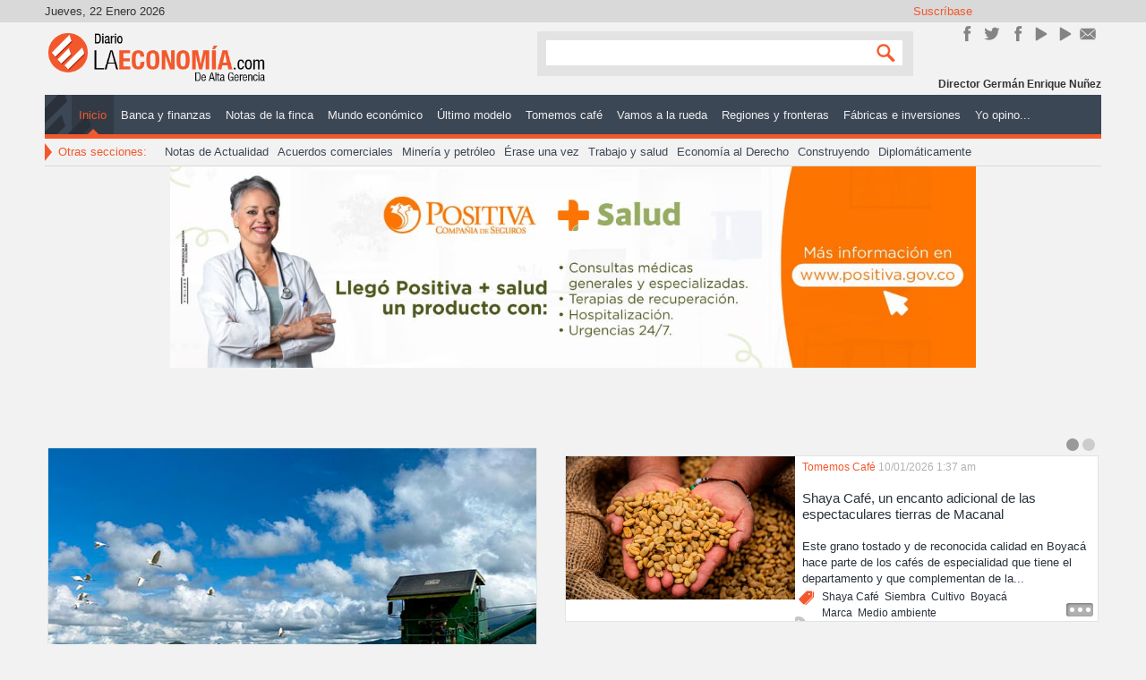

--- FILE ---
content_type: text/html; charset=utf-8
request_url: https://diariolaeconomia.com/itemlist/tag/Acceso.html
body_size: 49358
content:
<!DOCTYPE html>
<html prefix="og: http://ogp.me/ns#" xmlns="http://www.w3.org/1999/xhtml" xml:lang="es-es" lang="es-es" dir="ltr">
<head>

	<meta name="viewport" content="width=device-width, initial-scale=1.0" />
	<base href="https://diariolaeconomia.com/itemlist/tag/Acceso.html" />
	<meta http-equiv="content-type" content="text/html; charset=utf-8" />
	<meta property="og:url" content="https://diariolaeconomia.com/itemlist/tag/Acceso.html" />
	<meta property="og:title" content="Diario la Economía" />
	<meta property="og:type" content="website" />
	<meta property="og:description" content="Noticias de Economía y Negocios" />
	<meta name="description" content="Noticias de Economía y Negocios" />
	<meta name="generator" content="Estrategia Virtual /// Diseño Web + Multimedia" />
	<title>Diario la Economía</title>
	<link href="/itemlist/tag/Acceso.feed?type=rss&amp;start=0" rel="alternate" type="application/rss+xml" title="RSS 2.0" />
	<link href="/itemlist/tag/Acceso.feed?type=atom&amp;start=0" rel="alternate" type="application/atom+xml" title="Atom 1.0" />
	<link href="/templates/dlepro/favicon.ico" rel="shortcut icon" type="image/vnd.microsoft.icon" />
	<link href="/templates/dlepro/css/template.css" rel="stylesheet" type="text/css" />
	<link href="https://diariolaeconomia.com/modules/mod_news_pro_gk5/interface/css/style.css" rel="stylesheet" type="text/css" />
	<link href="/modules/mod_rssearch/assets/css/rssearch.css" rel="stylesheet" type="text/css" />
	<style type="text/css">
@media screen and (max-width: 524px) {div#maximenuck ul.maximenuck li.maximenuck.nomobileck, div#maximenuck .maxipushdownck ul.maximenuck2 li.maximenuck.nomobileck { display: none !important; }}@media screen and (min-width: 525px) {div#maximenuck ul.maximenuck li.maximenuck.nodesktopck, div#maximenuck .maxipushdownck ul.maximenuck2 li.maximenuck.nodesktopck { display: none !important; }}
	</style>
	<script type="application/json" class="joomla-script-options new">{"csrf.token":"28ae72a42b07684e63c2ea0fed2f4495","system.paths":{"root":"","base":""}}</script>
	<script src="/media/jui/js/jquery.min.js?2fcc3dec8ea814c7e9995f55a9a14117" type="text/javascript"></script>
	<script src="/media/jui/js/jquery-noconflict.js?2fcc3dec8ea814c7e9995f55a9a14117" type="text/javascript"></script>
	<script src="/media/jui/js/jquery-migrate.min.js?2fcc3dec8ea814c7e9995f55a9a14117" type="text/javascript"></script>
	<script src="/media/k2/assets/js/k2.frontend.js?v=2.9.0&amp;sitepath=/" type="text/javascript"></script>
	<script src="/media/system/js/core.js?2fcc3dec8ea814c7e9995f55a9a14117" type="text/javascript"></script>
	<script src="/media/jui/js/jquery.ui.core.min.js?2fcc3dec8ea814c7e9995f55a9a14117" type="text/javascript"></script>
	<script src="/templates/dlepro/js/custom.js" type="text/javascript"></script>
	<script type="text/javascript">
jQuery(window).load(function(){jQuery('#maximenuck').DropdownMaxiMenu({fxtransition : 'linear',dureeIn : 0,dureeOut : 500,menuID : 'maximenuck',testoverflow : '0',orientation : 'horizontal',behavior : 'mouseover',opentype : 'open',fxdirection : 'normal',directionoffset1 : '30',directionoffset2 : '30',showactivesubitems : '0',ismobile : 0,menuposition : '0',effecttype : 'dropdown',topfixedeffect : '1',topfixedoffset : '',clickclose : '0',fxduration : 500});});jQuery(window).load(function(){
            jQuery('#maximenuck').FancyMaxiMenu({fancyTransition : 'linear',fancyDuree : 500});});function do_nothing() { return; }
	</script>
	<!-- Joomla Facebook Integration Begin -->
<script type='text/javascript'>
!function(f,b,e,v,n,t,s){if(f.fbq)return;n=f.fbq=function(){n.callMethod?
n.callMethod.apply(n,arguments):n.queue.push(arguments)};if(!f._fbq)f._fbq=n;
n.push=n;n.loaded=!0;n.version='2.0';n.queue=[];t=b.createElement(e);t.async=!0;
t.src=v;s=b.getElementsByTagName(e)[0];s.parentNode.insertBefore(t,s)}(window,
document,'script','https://connect.facebook.net/en_US/fbevents.js');
fbq('init', '1106117966155263', {}, {agent: 'pljoomla'});
fbq('track', 'PageView');
</script>
<noscript>
<img height="1" width="1" style="display:none" alt="fbpx"
src="https://www.facebook.com/tr?id=1106117966155263&ev=PageView&noscript=1"/>
</noscript>
<!-- DO NOT MODIFY -->
<!-- Joomla Facebook Integration end -->

	<!--[if lt IE 9]>
		<script src="/media/jui/js/html5.js"></script>
	<![endif]-->
	<!--<script src="/templates/dlepro/js/jquery.sidr.min.js"></script>-->
	<!--<script type="text/javascript">

		jQuery(document).ready(function() {
		    jQuery('#simple-menu').sidr({side:'right'});
		    jQuery('#simple-menu-f').sidr({side:'right'});
		});

		jQuery(function() {
		    //caches a jQuery object containing the header element
		    var header = jQuery(".stick");
		    jQuery(window).scroll(function() {
		        var scroll = jQuery(window).scrollTop();

		        if (scroll >= 500) {
		            header.removeClass('stick-off').addClass("stick-on");
		        } else {
		            header.removeClass("stick-on").addClass('stick-off');
		        }
		    });
		});
	</script>-->
	<link href="http://fonts.googleapis.com/css?family=Open+Sans:300italic,400italic,600italic,700italic,800italic,200,300,400,600,700,800" rel="stylesheet" type="text/css">
	<script>
		window.twttr = (function(d, s, id) {
			var js, fjs = d.getElementsByTagName(s)[0],
			t = window.twttr || {};
			if (d.getElementById(id)) return t;
			js = d.createElement(s);
			js.id = id;
			js.src = "https://platform.twitter.com/widgets.js";
			fjs.parentNode.insertBefore(js, fjs);

			t._e = [];
			t.ready = function(f) {
			t._e.push(f);
			};

			return t;
		}(document, "script", "twitter-wjs"));
	</script>
      <script data-ad-client="ca-pub-8636440348848736" async src="https://pagead2.googlesyndication.com/pagead/js/adsbygoogle.js"></script>


<meta name="google-site-verification" content="google6cb4822a8cd29483" />

<script>
  (function(i,s,o,g,r,a,m){i['GoogleAnalyticsObject']=r;i[r]=i[r]||function(){
  (i[r].q=i[r].q||[]).push(arguments)},i[r].l=1*new Date();a=s.createElement(o),
  m=s.getElementsByTagName(o)[0];a.async=1;a.src=g;m.parentNode.insertBefore(a,m)
  })(window,document,'script','//www.google-analytics.com/analytics.js','ga');
  ga('create', 'UA-57418103-1', 'diariolaeconomia.com');
  ga('send', 'pageview');
</script>
<!-- Universal Google Analytics Plugin by PB Web Development -->

</head>

<body class="site com_k2 view-itemlist no-layout task-tag itemid-101">

<div class="stick stick-off">
	<div class="header-inner container">
		<ul class="nav menustick-nav mod-list" id="stick-nav">
<li class="item-101 default current active"><a href="/" >Inicio</a></li><li class="item-113"><a href="/banca-y-finanzas.html" >Banca y finanzas </a></li><li class="item-114"><a href="/notas-de-la-finca.html" >Notas de la finca</a></li><li class="item-115"><a href="/mundo-economico.html" >Mundo económico </a></li><li class="item-116"><a href="/ultimo-modelo.html" >Último modelo </a></li><li class="item-117"><a href="/tomemos-cafe.html" >Tomemos café</a></li><li class="item-118"><a href="/vamos-a-la-rueda.html" >Vamos a la rueda</a></li><li class="item-119"><a href="/regiones-y-fronteras.html" >Regiones y fronteras </a></li><li class="item-120"><a href="/fabricas-e-inversiones.html" >Fábricas e inversiones</a></li><li class="item-130"><a href="/editoriales.html" >Yo opino...</a></li></ul>


<div class="custom-logo stick-logo"  >
	<div><a title="Inicio" href="http://diariolaeconomia.com/" rel="alternate">/</a></div></div>


<div class="custom-home stick-home"  >
	<div><a title="Inicio" href="http://diariolaeconomia.com/" rel="alternate">/</a></div></div>


<div class="custom m-mov stick-rnav"  >
	<div id="mobile-header"><a id="simple-menu-f" href="#sidr"><span class="resline">Line</span></a></div></div>

	</div>
</div>
	<!-- Body -->
	<div class="body">
		<div class="container grid-cont">
			<!-- Header -->
			<header class="header" role="banner">
				<div class="header-inner clearfix">
					<!-- TOP -->
					<div class="top-site">
						<div class="date pull-left" id="date">
							Jueves, 22 Enero 2026						</div>
						

<div class="custom_sm sm-cont pull-right"  >
	<h3>Suscríbase</h3>
<div class="inner-sm">
<div class="sm_line sm_line_fk"><a title="Únete en Facebook!" href="https://www.facebook.com/DiarioLaEconomia" target="_blank" rel="alternate noopener noreferrer">Únete en Facebook!</a></div>
<div class="sm_line sm_line_tw"><a href="https://twitter.com/Diariolaeconom1" target="_blank" rel="noopener noreferrer">Síguenos en Twitter</a></div>
<div class="sm_line sm_line_ins"><a title="Síguenos en Instagram" href="https://www.instagram.com/diario_laeconomia/" target="_blank" rel="publisher noopener noreferrer">Instagram</a></div>
<div class="sm_line sm_line_yt"><a href="https://www.youtube.com/channel/UC9BD_Jecerw2DvInFNDJO4g" target="_blank" rel="noopener noreferrer">YouTube</a></div>
<div class="sm_line sm_line_yt"><a href="https://www.youtube.com/@gerenciadiariolaeconomia5469" target="_blank" rel="noopener noreferrer">YouTube</a></div>
<div class="sm_line sm_line_ct"><a href="/contactenos.html" rel="alternate">Contacto</a></div>
<div class="sm_line sm_line_rs"><a href="http://diariolaeconomia.com/" rel="alternate">rss</a></div>
</div></div>

					</div>
					<!-- Logo -->
					<a class="brand pull-left" href="/">
						<img src="https://diariolaeconomia.com/images/logo.png" alt="Diario La Economía" />											</a>
					<!-- Search -->
					<div class="header-search pull-right">
						

<div class="custom m-mov"  >
	<div id="mobile-header"><a id="simple-menu" href="#sidr"><span class="resline">Line</span></a></div></div>

<script type="text/javascript">
	var moduleId = 162;
	var RSFSearch162;
	var results_box = document.getElementById('search_suggest162');
	var generateResultsTimer = 0;

function searchSuggest162() {
	if (generateResultsTimer > 0) {
		clearTimeout(generateResultsTimer);
	}
	
	generateResultsTimer = window.setTimeout(function () {
		var str =  encodeURIComponent(document.getElementById('rsf_inp162').value);
		var ss = document.getElementById('search_suggest162');
	
		if (str.length == 0) {
			closeSearch162();
			return;
		}
	
		var req = new Request.JSON({
			method: 'post',
			url: 'https://diariolaeconomia.com/'+'index.php?option=com_rssearch',
			data: 'view=results&layout=ajax&module_id=162&search='+str,
			onSuccess: function(responseText, responseXML) {
				var json = responseText;
				ss.innerHTML = '';
				
				var suggest = '';
				var results = json.length;
				var limit	= 5;
				var i		= 0;
				
				if (results > 0) {
					if (results < limit) {
						var max = results;
					} else {
						var max = limit;
					}
					
					suggest += '<div class="rssearch_close"><a href="javascript:void(0)" onclick="javascript:closeSearch162();"><img src="https://diariolaeconomia.com/modules/mod_rssearch/assets/images/close.png" alt="" /></a></div>';
					
					json.each(function (el) {
						if (i < max) {
							suggest += '<div onmouseover="javascript:suggestOver162(this);" onmouseout="javascript:suggestOut162(this);" class="suggest_link">';
							suggest += '<a style="color: #FFFFFF" href="'+ el.link +'">'+el.title+'</a>';
							suggest += '</div>';
						}
						
						i++;
					});
					
					if (results > limit){
						suggest += '<div class="suggest_link suggest_link_all" onclick="javascript:setSearch162(this.innerHTML);"><b>View all results</b></a></div>';
					}
				}
				
				ss.set('html',suggest);
				RSFSearch162.slideIn();
			}
		});
		req.send();
	}, 800);
}

function suggestOver162(div_value){
	div_value.className = 'suggest_link_over';
}

function suggestOut162(div_value){
	div_value.className = 'suggest_link';
}

function setSearch162(value){
	document.getElementById('search_suggest162').innerHTML = '';
	document.getElementById('frmSearch'+162).submit();
}

function closeSearch162(){
	RSFSearch162.slideOut();
}

do_nothing( function() {
	$('search_suggest162').setStyle('height','auto');
	RSFSearch162 = new Fx.Slide('search_suggest162').hide();
	var parent = $('search_suggest162').getParent('div').setStyle('width','120px');
});
</script>

<div id="rssearch" class="rssearch_box">
	<form id="frmSearch162" action="/component/rssearch/Ver%20resultados/" method="post" accept-charset="utf-8" class="rsf_form">
		
		<div class="input-append">
			<input type="text" id="rsf_inp162" name="search"  onkeyup="searchSuggest162();" autocomplete="off" style="width:120px;" />
			 <button type="submit" id="cmdSearch" class="btn">Search</button>		</div>
		<div id="search_suggest162" class="rsfsuggestions" style="width:120px"></div>

		<input type="hidden" name="task" value="search" />
		<input type="hidden" name="module_id" value="162" />
			</form>
</div>
					</div>
					<div class="header-bot">
						

<div class="custom-name credit-name"  >
	<p>Director Germán Enrique Nuñez</p></div>

					</div>
				</div>
				<div class="mainMenu">
					<!-- Main Menu -->
											<nav class="navigation" role="navigation">
							
			<!--[if lte IE 7]>
			<link href="/modules/mod_maximenuck/themes/css3megamenu/css/ie7.css" rel="stylesheet" type="text/css" />
			<![endif]--><!-- debut Maximenu CK, par cedric keiflin -->
	<div class="maximenuckh ltr" id="maximenuck" style="z-index:10;">
        <div class="maxiroundedleft"></div>
        <div class="maxiroundedcenter">
            <ul class=" maximenuck">
												<li data-level="1" class="maximenuck item101 current active first level1 " style="z-index : 12000;" ><a  data-hover="Inicio" class="maximenuck " href="/"><span class="titreck"  data-hover="Inicio">Inicio</span></a>
		</li><li data-level="1" class="maximenuck item113 level1 " style="z-index : 11999;" ><a  data-hover="Banca y finanzas " class="maximenuck " href="/banca-y-finanzas.html"><span class="titreck"  data-hover="Banca y finanzas ">Banca y finanzas </span></a>
		</li><li data-level="1" class="maximenuck item114 level1 " style="z-index : 11998;" ><a  data-hover="Notas de la finca" class="maximenuck " href="/notas-de-la-finca.html"><span class="titreck"  data-hover="Notas de la finca">Notas de la finca</span></a>
		</li><li data-level="1" class="maximenuck item115 level1 " style="z-index : 11997;" ><a  data-hover="Mundo económico " class="maximenuck " href="/mundo-economico.html"><span class="titreck"  data-hover="Mundo económico ">Mundo económico </span></a>
		</li><li data-level="1" class="maximenuck item116 level1 " style="z-index : 11996;" ><a  data-hover="Último modelo " class="maximenuck " href="/ultimo-modelo.html"><span class="titreck"  data-hover="Último modelo ">Último modelo </span></a>
		</li><li data-level="1" class="maximenuck item117 level1 " style="z-index : 11995;" ><a  data-hover="Tomemos café" class="maximenuck " href="/tomemos-cafe.html"><span class="titreck"  data-hover="Tomemos café">Tomemos café</span></a>
		</li><li data-level="1" class="maximenuck item118 level1 " style="z-index : 11994;" ><a  data-hover="Vamos a la rueda" class="maximenuck " href="/vamos-a-la-rueda.html"><span class="titreck"  data-hover="Vamos a la rueda">Vamos a la rueda</span></a>
		</li><li data-level="1" class="maximenuck item119 level1 " style="z-index : 11993;" ><a  data-hover="Regiones y fronteras " class="maximenuck " href="/regiones-y-fronteras.html"><span class="titreck"  data-hover="Regiones y fronteras ">Regiones y fronteras </span></a>
		</li><li data-level="1" class="maximenuck item120 level1 " style="z-index : 11992;" ><a  data-hover="Fábricas e inversiones" class="maximenuck " href="/fabricas-e-inversiones.html"><span class="titreck"  data-hover="Fábricas e inversiones">Fábricas e inversiones</span></a>
		</li><li data-level="1" class="maximenuck item130 last level1 " style="z-index : 11991;" ><a  data-hover="Yo opino..." class="maximenuck " href="/editoriales.html"><span class="titreck"  data-hover="Yo opino...">Yo opino...</span></a></li>            </ul>
        </div>
        <div class="maxiroundedright"></div>
        <div style="clear:both;"></div>
    </div>
    <!-- fin maximenuCK -->

						</nav>
										<!-- SubA Menu & Mods -->
											<nav class="sBnavigation" role="navigation">
							

<div class="custom_smtt"  >
	<div class="arrow-tt"> </div>
<p>Otras secciones:</p></div>
<ul class="nav menu smenu mod-list" id="smenu">
<li class="item-132"><a href="/notas-de-actualidad.html" >Notas de Actualidad</a></li><li class="item-133"><a href="/acuerdos-comerciales.html" >Acuerdos comerciales</a></li><li class="item-134"><a href="/mineria-y-petroleo.html" >Minería y petróleo</a></li><li class="item-135"><a href="/erase-una-vez.html" >Érase una vez</a></li><li class="item-136"><a href="/trabajo-y-salud.html" >Trabajo y salud</a></li><li class="item-138"><a href="/economia-al-derecho.html" >Economía al Derecho</a></li><li class="item-137"><a href="/construyendo.html" >Construyendo</a></li><li class="item-278"><a href="/diplomaticamente.html" >Diplomáticamente</a></li></ul>

						</nav>
									</div>
				<div class="sld" id="sld">
					

<div class="custom"  >
	<p><a href="https://www.positiva.gov.co/poliza-salud/"><img style="display: block; margin-left: auto; margin-right: auto;" src="[data-uri]" width="900" height="138" /></a> </p>
<p> </p></div>

				</div>
			</header>

<!-- Hasta aquí va -->
						<div class="top-cont" id="top-cont">
				<div class="left-tcont pull-left">
						<div class="nspMain _nPrincipal" id="nsp-nPrincipal" data-config="{
				'animation_speed': 400,
				'animation_interval': 5000,
				'animation_function': 'Fx.Transitions.Expo.easeIn',
				'news_column': 1,
				'news_rows': 1,
				'links_columns_amount': 0,
				'links_amount': 0
			}">		
				
					<div class="nspArts bottom" style="width:100%;">
								<div class="nspArtScroll1">
					<div class="nspArtScroll2 nspPages1">
																	<div class="nspArtPage active nspCol1">
																				<div class="nspArt nspCol1 nspFeatured" style="padding:0;">
								<a href="/notas-de-la-finca/item/9575-fedearroz-solicita-garantias-para-comercializacion-de-cosecha-arrocera.html" class="nspImageWrapper tleft fnull"  style="margin:0 0 0 0;" target="_self"><img  class="nspImage" src="https://diariolaeconomia.com/media/k2/items/cache/7be55a6a74f6aef910c862181b5195bd_L.jpg" alt=""  style="width:600px;height:375px;" /></a><p class="nspInfo nspInfo1 tleft fnone"><a href="/notas-de-la-finca.html" target="_self">Notas de la finca</a> 20/01/2026 11:02 pm</p><h4 class="nspHeader tleft fnull has-image"><a href="/notas-de-la-finca/item/9575-fedearroz-solicita-garantias-para-comercializacion-de-cosecha-arrocera.html"  title="Fedearroz solicita garantías para comercialización de cosecha arrocera" target="_self">Fedearroz solicita garantías para comercialización de cosecha arrocera</a></h4><p class="nspText tleft fnull"><a href="/notas-de-la-finca/item/9575-fedearroz-solicita-garantias-para-comercializacion-de-cosecha-arrocera.html" target="_self">El gremio indicó que, por razones de seguridad nacional, es urgente el control al contrabando, delito que ha servido para el lavado de activos en desmedro de la competencia del arroz local.
</a></p><p class="nspInfo nspInfo2 tleft fleft"><a href="/itemlist/tag/Arroz.html" target="_self">Arroz</a>, <a href="/itemlist/tag/Productores.html" target="_self">Productores</a>, <a href="/itemlist/tag/Garantias.html" target="_self">Garantias</a>, <a href="/itemlist/tag/Comercialización.html" target="_self">Comercialización</a>, <a href="/itemlist/tag/Cosecha.html" target="_self">Cosecha</a>, <a href="/itemlist/tag/Principal.html" target="_self">Principal</a></p><a class="readon fright" href="/notas-de-la-finca/item/9575-fedearroz-solicita-garantias-para-comercializacion-de-cosecha-arrocera.html" target="_self">Read more</a>							</div>
												</div>
																</div>

									</div>
			</div>
		
				
			</div>

				</div>
				<div class="right-tcont pull-right">
						<div class="nspMain _nSecundaria" id="nsp-nSecundaria" data-config="{
				'animation_speed': 400,
				'animation_interval': 5000,
				'animation_function': 'Fx.Transitions.Expo.easeIn',
				'news_column': 1,
				'news_rows': 2,
				'links_columns_amount': 0,
				'links_amount': 0
			}">		
				
					<div class="nspArts bottom" style="width:100%;">
								<div class="nspTopInterface">
										<ul class="nspPagination">
												<li><a href="#">1</a></li>
												<li><a href="#">2</a></li>
											</ul>
										
									</div>
								<div class="nspArtScroll1">
					<div class="nspArtScroll2 nspPages2">
																	<div class="nspArtPage active nspCol2">
																				<div class="nspArt nspCol1 nspFeatured" style="padding:0;">
								<a href="/tomemos-cafe/item/9558-shaya-cafe-un-encanto-adicional-de-las-espectaculares-tierras-de-macanal.html" class="nspImageWrapper tleft fnull"  style="margin:0 0 0 0;" target="_self"><img  class="nspImage" src="https://diariolaeconomia.com/media/k2/items/cache/92f3b72057b3b5e166363fda6d6b3cc6_M.jpg" alt=""  style="width:256px;height:160px;" /></a><p class="nspInfo nspInfo1 tleft fright"><a href="/tomemos-cafe.html" target="_self">Tomemos Café</a> 10/01/2026 1:37 am</p><h4 class="nspHeader tleft fright has-image"><a href="/tomemos-cafe/item/9558-shaya-cafe-un-encanto-adicional-de-las-espectaculares-tierras-de-macanal.html"  title="Shaya Café, un encanto adicional de las espectaculares tierras de Macanal" target="_self">Shaya Café, un encanto adicional de las espectaculares tierras de Macanal</a></h4><p class="nspText tleft fright"><a href="/tomemos-cafe/item/9558-shaya-cafe-un-encanto-adicional-de-las-espectaculares-tierras-de-macanal.html" target="_self">Este grano tostado y de reconocida calidad en Boyacá hace parte de los cafés de especialidad que tiene el departamento y que complementan de la...</a></p><p class="nspInfo nspInfo2 tleft fright"><a href="/itemlist/tag/Shaya Café.html" target="_self">Shaya Café</a>, <a href="/itemlist/tag/Siembra.html" target="_self">Siembra</a>, <a href="/itemlist/tag/Cultivo.html" target="_self">Cultivo</a>, <a href="/itemlist/tag/Boyacá.html" target="_self">Boyacá</a>, <a href="/itemlist/tag/Marca.html" target="_self">Marca</a>, <a href="/itemlist/tag/Medio ambiente.html" target="_self">Medio ambiente</a>, <a href="/itemlist/tag/Secundaria.html" target="_self">Secundaria</a></p><a class="readon fright" href="/tomemos-cafe/item/9558-shaya-cafe-un-encanto-adicional-de-las-espectaculares-tierras-de-macanal.html" target="_self">Read more</a>							</div>
																															<div class="nspArt nspCol1 nspFeatured" style="padding:0;">
								<a href="/notas-de-la-finca/item/9559-colombia-debe-conjurar-el-problema-de-informalidad-en-tierras-mesa-guerra.html" class="nspImageWrapper tleft fnull"  style="margin:0 0 0 0;" target="_self"><img  class="nspImage" src="https://diariolaeconomia.com/media/k2/items/cache/f8bd7df8c99fb4c0f0b9d1a186d3146e_M.jpg" alt=""  style="width:256px;height:160px;" /></a><p class="nspInfo nspInfo1 tleft fright"><a href="/notas-de-la-finca.html" target="_self">Notas de la finca</a> 11/01/2026 12:00 am</p><h4 class="nspHeader tleft fright has-image"><a href="/notas-de-la-finca/item/9559-colombia-debe-conjurar-el-problema-de-informalidad-en-tierras-mesa-guerra.html"  title="Colombia debe conjurar el problema de informalidad en tierras: Mesa Guerra" target="_self">Colombia debe conjurar el problema de informalidad en tierras: Mesa Guerra</a></h4><p class="nspText tleft fright"><a href="/notas-de-la-finca/item/9559-colombia-debe-conjurar-el-problema-de-informalidad-en-tierras-mesa-guerra.html" target="_self">El país debe cambiar el chip de las reformas agrarias y permitir que las cerca de 39 millones de hectáreas ociosas sirvan para la agricultura...</a></p><p class="nspInfo nspInfo2 tleft fright"><a href="/itemlist/tag/Agricultura.html" target="_self">Agricultura</a>, <a href="/itemlist/tag/Siembra.html" target="_self">Siembra</a>, <a href="/itemlist/tag/Productividad.html" target="_self">Productividad</a>, <a href="/itemlist/tag/Formalización.html" target="_self">Formalización</a>, <a href="/itemlist/tag/Reforma Agraria.html" target="_self">Reforma Agraria</a>, <a href="/itemlist/tag/Alimentos.html" target="_self">Alimentos</a>, <a href="/itemlist/tag/Producción.html" target="_self">Producción</a>, <a href="/itemlist/tag/Secundaria.html" target="_self">Secundaria</a></p><a class="readon fright" href="/notas-de-la-finca/item/9559-colombia-debe-conjurar-el-problema-de-informalidad-en-tierras-mesa-guerra.html" target="_self">Read more</a>							</div>
												</div>
						<div class="nspArtPage nspCol2">
																															<div class="nspArt nspCol1 nspFeatured" style="padding:0;">
								<a href="/fabricas-e-inversiones/item/9560-reves-del-emprendimiento-nacional-cinco-dolores-que-frenan-a-las-pymes.html" class="nspImageWrapper tleft fnull"  style="margin:0 0 0 0;" target="_self"><img  class="nspImage" src="https://diariolaeconomia.com/media/k2/items/cache/9c43080680d37654411f246864041403_M.jpg" alt=""  style="width:256px;height:160px;" /></a><p class="nspInfo nspInfo1 tleft fright"><a href="/fabricas-e-inversiones.html" target="_self">Fábricas e inversiones</a> 14/01/2026 11:37 pm</p><h4 class="nspHeader tleft fright has-image"><a href="/fabricas-e-inversiones/item/9560-reves-del-emprendimiento-nacional-cinco-dolores-que-frenan-a-las-pymes.html"  title="Revés del emprendimiento nacional: cinco dolores que frenan a las pymes" target="_self">Revés del emprendimiento nacional: cinco dolores que frenan a las pymes</a></h4><p class="nspText tleft fright"><a href="/fabricas-e-inversiones/item/9560-reves-del-emprendimiento-nacional-cinco-dolores-que-frenan-a-las-pymes.html" target="_self">En Colombia, solo cerca de un tercio de las empresas sobrevive cinco años después de su creación; el 33,5 % llega viva al quinto año...</a></p><p class="nspInfo nspInfo2 tleft fright"><a href="/itemlist/tag/Emprendimiento.html" target="_self">Emprendimiento</a>, <a href="/itemlist/tag/Fracaso.html" target="_self">Fracaso</a>, <a href="/itemlist/tag/Colombia.html" target="_self">Colombia</a>, <a href="/itemlist/tag/Pymes.html" target="_self">Pymes</a>, <a href="/itemlist/tag/Secundaria.html" target="_self">Secundaria</a></p><a class="readon fright" href="/fabricas-e-inversiones/item/9560-reves-del-emprendimiento-nacional-cinco-dolores-que-frenan-a-las-pymes.html" target="_self">Read more</a>							</div>
																															<div class="nspArt nspCol1 nspFeatured" style="padding:0;">
								<a href="/construyendo/item/9561-oikos-congela-precios-de-la-vivienda-social-y-protege-sueno-familiar.html" class="nspImageWrapper tleft fnull"  style="margin:0 0 0 0;" target="_self"><img  class="nspImage" src="https://diariolaeconomia.com/media/k2/items/cache/f51d573a1b40afa66c75f912a259d8a0_M.jpg" alt=""  style="width:256px;height:160px;" /></a><p class="nspInfo nspInfo1 tleft fright"><a href="/construyendo.html" target="_self">Construyendo</a> 14/01/2026 11:49 pm</p><h4 class="nspHeader tleft fright has-image"><a href="/construyendo/item/9561-oikos-congela-precios-de-la-vivienda-social-y-protege-sueno-familiar.html"  title="OIKOS congela precios de la vivienda social y protege sueño familiar" target="_self">OIKOS congela precios de la vivienda social y protege sueño familiar</a></h4><p class="nspText tleft fright"><a href="/construyendo/item/9561-oikos-congela-precios-de-la-vivienda-social-y-protege-sueno-familiar.html" target="_self">la compañía asume parte del costo para mantener la competitividad y el acceso a la vivienda.
</a></p><p class="nspInfo nspInfo2 tleft fright"><a href="/itemlist/tag/Oikos.html" target="_self">Oikos</a>, <a href="/itemlist/tag/Vivienda.html" target="_self">Vivienda</a>, <a href="/itemlist/tag/Precios.html" target="_self">Precios</a>, <a href="/itemlist/tag/Familias.html" target="_self">Familias</a>, <a href="/itemlist/tag/Opciones.html" target="_self">Opciones</a>, <a href="/itemlist/tag/Secundaria.html" target="_self">Secundaria</a></p><a class="readon fright" href="/construyendo/item/9561-oikos-congela-precios-de-la-vivienda-social-y-protege-sueno-familiar.html" target="_self">Read more</a>							</div>
												</div>
																</div>

									</div>
			</div>
		
				
			</div>

				</div>
			</div>
				<!--		 -->

			<div class="center-cont row-fluid">
								<main id="content" role="main" class="span9">
					<!-- Begin Content -->
					<div id="system-message-container">
	</div>

					<!-- Start K2 Tag Layout -->
<div id="k2Container" class="tagView _home home">

	
		<!-- RSS feed icon -->
	<div class="k2FeedIcon">
		<a href="/itemlist/tag/Acceso.feed?start=0" title="Suscribirse a este canal RSS">
			<span>Suscribirse a este canal RSS</span>
		</a>
		<div class="clr"></div>
	</div>
	
		<div class="tagItemList">
		
		<!-- Start K2 Item Layout -->
		<div class="tagItemView">

			<div class="tagItemHeader">
								<!-- Date created -->
				<span class="tagItemDateCreated">
					Viernes, 26 Diciembre 2025 18:01				</span>
				
			  			  <!-- Item title -->
			  <h2 class="tagItemTitle">
			  						<a href="/notas-de-actualidad/item/9540-desercion-universitaria-cuesta-mas-de-2-8-billones-al-ano-salesiana.html">
			  		Deserción universitaria cuesta más de $2,8 billones al año: SALESIANA			  	</a>
			  				  </h2>
			  		  </div>

		  <div class="tagItemBody">
			  			  <!-- Item Image -->
			  <div class="tagItemImageBlock">
				  <span class="tagItemImage">
				    <a href="/notas-de-actualidad/item/9540-desercion-universitaria-cuesta-mas-de-2-8-billones-al-ano-salesiana.html" title="Deserci&oacute;n universitaria cuesta m&aacute;s de $2,8 billones al a&ntilde;o: SALESIANA">
				    	<img src="/media/k2/items/cache/977cdec1a36f3c618d5073db7f5a2323_Generic.jpg" alt="Deserci&oacute;n universitaria cuesta m&aacute;s de $2,8 billones al a&ntilde;o: SALESIANA" style="width:300px; height:auto;" />
				    </a>
				  </span>
				  <div class="clr"></div>
			  </div>
			  
			  			  <!-- Item introtext -->
			  <div class="tagItemIntroText">
			  	<p style="text-align: justify;">Solo el 16 % de colombianos que estudian una carrera profesional se gradúan a tiempo, según una investigación de la Fundación Universitaria Salesiana.</p>
			  </div>
			  
			  <div class="clr"></div>
		  </div>

		  <div class="clr"></div>

		  
						<!-- Item category name -->
			<div class="tagItemCategory">
				<span>Publicado en</span>
				<a href="/notas-de-actualidad.html">Notas de actualidad</a>
			</div>
			
						<!-- Item "read more..." link -->
			<div class="tagItemReadMore">
				<a class="k2ReadMore" href="/notas-de-actualidad/item/9540-desercion-universitaria-cuesta-mas-de-2-8-billones-al-ano-salesiana.html">
					Leer más ...				</a>
			</div>
			
			<div class="clr"></div>
		</div>
		<!-- End K2 Item Layout -->

		
		<!-- Start K2 Item Layout -->
		<div class="tagItemView">

			<div class="tagItemHeader">
								<!-- Date created -->
				<span class="tagItemDateCreated">
					Miércoles, 19 Noviembre 2025 22:41				</span>
				
			  			  <!-- Item title -->
			  <h2 class="tagItemTitle">
			  						<a href="/notas-de-actualidad/item/9487-colombia-1-4-millones-de-personas-no-tienen-acceso-a-un-bano-digno.html">
			  		Colombia: 1,4 millones de personas no tienen acceso a un baño digno			  	</a>
			  				  </h2>
			  		  </div>

		  <div class="tagItemBody">
			  			  <!-- Item Image -->
			  <div class="tagItemImageBlock">
				  <span class="tagItemImage">
				    <a href="/notas-de-actualidad/item/9487-colombia-1-4-millones-de-personas-no-tienen-acceso-a-un-bano-digno.html" title="Colombia: 1,4 millones de personas no tienen acceso a un ba&ntilde;o digno">
				    	<img src="/media/k2/items/cache/cdda62735b7d48c1c87a65c52461566a_Generic.jpg" alt="Colombia: 1,4 millones de personas no tienen acceso a un ba&ntilde;o digno" style="width:300px; height:auto;" />
				    </a>
				  </span>
				  <div class="clr"></div>
			  </div>
			  
			  			  <!-- Item introtext -->
			  <div class="tagItemIntroText">
			  	<p style="text-align: justify;">13,3 de cada 100.000 niños fallecieron por infecciones respiratorias en 2019, relacionadas con agua no tratada y escasa salubridad, según el DANE.</p>
			  </div>
			  
			  <div class="clr"></div>
		  </div>

		  <div class="clr"></div>

		  
						<!-- Item category name -->
			<div class="tagItemCategory">
				<span>Publicado en</span>
				<a href="/notas-de-actualidad.html">Notas de actualidad</a>
			</div>
			
						<!-- Item "read more..." link -->
			<div class="tagItemReadMore">
				<a class="k2ReadMore" href="/notas-de-actualidad/item/9487-colombia-1-4-millones-de-personas-no-tienen-acceso-a-un-bano-digno.html">
					Leer más ...				</a>
			</div>
			
			<div class="clr"></div>
		</div>
		<!-- End K2 Item Layout -->

		
		<!-- Start K2 Item Layout -->
		<div class="tagItemView">

			<div class="tagItemHeader">
								<!-- Date created -->
				<span class="tagItemDateCreated">
					Martes, 26 Marzo 2024 23:39				</span>
				
			  			  <!-- Item title -->
			  <h2 class="tagItemTitle">
			  						<a href="/banca-y-finanzas/item/8442-como-avanza-el-acceso-de-las-mujeres-a-carreras-relacionadas-con-la-tecnologia.html">
			  		¿Cómo avanza el acceso de las mujeres a carreras relacionadas con la tecnología?			  	</a>
			  				  </h2>
			  		  </div>

		  <div class="tagItemBody">
			  			  <!-- Item Image -->
			  <div class="tagItemImageBlock">
				  <span class="tagItemImage">
				    <a href="/banca-y-finanzas/item/8442-como-avanza-el-acceso-de-las-mujeres-a-carreras-relacionadas-con-la-tecnologia.html" title="&iquest;C&oacute;mo avanza el acceso de las mujeres a carreras relacionadas con la tecnolog&iacute;a?">
				    	<img src="/media/k2/items/cache/28b52c1abf133e4a49526642ad60fc62_Generic.jpg" alt="&iquest;C&oacute;mo avanza el acceso de las mujeres a carreras relacionadas con la tecnolog&iacute;a?" style="width:300px; height:auto;" />
				    </a>
				  </span>
				  <div class="clr"></div>
			  </div>
			  
			  			  <!-- Item introtext -->
			  <div class="tagItemIntroText">
			  	<p style="text-align: justify;">En "¿Hacia Dónde Vamos?", profundizamos sobre cómo promover una mayor participación y capacitación de las mujeres en habilidades de ciencia, tecnología, ingeniería y matemáticas.</p>
			  </div>
			  
			  <div class="clr"></div>
		  </div>

		  <div class="clr"></div>

		  
						<!-- Item category name -->
			<div class="tagItemCategory">
				<span>Publicado en</span>
				<a href="/banca-y-finanzas.html">Banca y finanzas</a>
			</div>
			
						<!-- Item "read more..." link -->
			<div class="tagItemReadMore">
				<a class="k2ReadMore" href="/banca-y-finanzas/item/8442-como-avanza-el-acceso-de-las-mujeres-a-carreras-relacionadas-con-la-tecnologia.html">
					Leer más ...				</a>
			</div>
			
			<div class="clr"></div>
		</div>
		<!-- End K2 Item Layout -->

		
		<!-- Start K2 Item Layout -->
		<div class="tagItemView">

			<div class="tagItemHeader">
								<!-- Date created -->
				<span class="tagItemDateCreated">
					Domingo, 30 Abril 2023 23:49				</span>
				
			  			  <!-- Item title -->
			  <h2 class="tagItemTitle">
			  						<a href="/editoriales/item/7902-el-acceso-al-agua-derecho-fundamental.html">
			  		El acceso al agua: derecho fundamental			  	</a>
			  				  </h2>
			  		  </div>

		  <div class="tagItemBody">
			  			  <!-- Item Image -->
			  <div class="tagItemImageBlock">
				  <span class="tagItemImage">
				    <a href="/editoriales/item/7902-el-acceso-al-agua-derecho-fundamental.html" title="El acceso al agua: derecho fundamental">
				    	<img src="/media/k2/items/cache/d376c73e0eaacbedeec411070de6fb74_Generic.jpg" alt="El acceso al agua: derecho fundamental" style="width:300px; height:auto;" />
				    </a>
				  </span>
				  <div class="clr"></div>
			  </div>
			  
			  			  <!-- Item introtext -->
			  <div class="tagItemIntroText">
			  	<p style="text-align: justify;">“Olvidamos que el ciclo del agua y el ciclo de la vida son uno mismo”, Jacques Cousteau</p>
			  </div>
			  
			  <div class="clr"></div>
		  </div>

		  <div class="clr"></div>

		  
						<!-- Item category name -->
			<div class="tagItemCategory">
				<span>Publicado en</span>
				<a href="/editoriales.html">Editorial</a>
			</div>
			
						<!-- Item "read more..." link -->
			<div class="tagItemReadMore">
				<a class="k2ReadMore" href="/editoriales/item/7902-el-acceso-al-agua-derecho-fundamental.html">
					Leer más ...				</a>
			</div>
			
			<div class="clr"></div>
		</div>
		<!-- End K2 Item Layout -->

			</div>

	<!-- Pagination -->
	
	
</div>
<!-- End K2 Tag Layout -->

<!-- JoomlaWorks "K2" (v2.9.0) | Learn more about K2 at http://getk2.org -->
						<div class="nspMain _nDestacadas" id="nsp-nDestacadas" data-config="{
				'animation_speed': 400,
				'animation_interval': 5000,
				'animation_function': 'Fx.Transitions.Expo.easeIn',
				'news_column': 1,
				'news_rows': 5,
				'links_columns_amount': 0,
				'links_amount': 0
			}">		
				
					<div class="nspArts bottom" style="width:100%;">
								<div class="nspArtScroll1">
					<div class="nspArtScroll2 nspPages1">
																	<div class="nspArtPage active nspCol1">
																				<div class="nspArt nspCol1 nspFeatured" style="padding:0;">
								<a href="/notas-de-actualidad/item/9573-deel-70-de-pymes-aumentara-su-inversion-en-ia-para-recursos-humanos.html" class="nspImageWrapper tleft fnull"  style="margin:0 0 0 0;" target="_self"><img  class="nspImage" src="https://diariolaeconomia.com/media/k2/items/cache/0700c8b42fa0d9e5033c090efe77d19d_M.jpg" alt=""  style="width:388px;height:243px;" /></a><p class="nspInfo nspInfo1 tleft fnull"><a href="/notas-de-actualidad.html" target="_self">Notas de actualidad</a> 20/01/2026 10:38 pm</p><h4 class="nspHeader tleft fright has-image"><a href="/notas-de-actualidad/item/9573-deel-70-de-pymes-aumentara-su-inversion-en-ia-para-recursos-humanos.html"  title="Deel: 70% de Pymes aumentará su inversión en IA para Recursos Humanos" target="_self">Deel: 70% de Pymes aumentará su inversión en IA para Recursos Humanos</a></h4><p class="nspText tleft fnull"><a href="/notas-de-actualidad/item/9573-deel-70-de-pymes-aumentara-su-inversion-en-ia-para-recursos-humanos.html" target="_self">Seis de cada diez PyMEs en Colombia ya automatizan los procesos de gestión de RR.HH. para lograr mayor eficiencia operativa.
</a></p><p class="nspInfo nspInfo2 tleft fnull"><a href="/itemlist/tag/Inteligencia artificial.html" target="_self">Inteligencia artificial</a>, <a href="/itemlist/tag/Pymes.html" target="_self">Pymes</a>, <a href="/itemlist/tag/Inversiones.html" target="_self">Inversiones</a>, <a href="/itemlist/tag/Competitividad.html" target="_self">Competitividad</a>, <a href="/itemlist/tag/Destacada.html" target="_self">Destacada</a></p><a class="readon fright" href="/notas-de-actualidad/item/9573-deel-70-de-pymes-aumentara-su-inversion-en-ia-para-recursos-humanos.html" target="_self">Read more</a>							</div>
																															<div class="nspArt nspCol1 nspFeatured" style="padding:0;">
								<a href="/banca-y-finanzas/item/9572-enero-un-mes-clave-para-diversificar-y-ordenar-las-finanzas-personales.html" class="nspImageWrapper tleft fnull"  style="margin:0 0 0 0;" target="_self"><img  class="nspImage" src="https://diariolaeconomia.com/media/k2/items/cache/7f6286e8f6ee84cfa694c6bc1dab8455_M.jpg" alt=""  style="width:388px;height:243px;" /></a><p class="nspInfo nspInfo1 tleft fnull"><a href="/banca-y-finanzas.html" target="_self">Banca y finanzas</a> 20/01/2026 10:27 pm</p><h4 class="nspHeader tleft fright has-image"><a href="/banca-y-finanzas/item/9572-enero-un-mes-clave-para-diversificar-y-ordenar-las-finanzas-personales.html"  title="Enero: un mes clave para diversificar y ordenar las finanzas personales" target="_self">Enero: un mes clave para diversificar y ordenar las finanzas personales</a></h4><p class="nspText tleft fnull"><a href="/banca-y-finanzas/item/9572-enero-un-mes-clave-para-diversificar-y-ordenar-las-finanzas-personales.html" target="_self">En un contexto de alta volatilidad y un escenario global de ajuste, enero se consolida como un mes clave para ordenar las finanzas personales, redefinir prioridades y ahorrar.
</a></p><p class="nspInfo nspInfo2 tleft fnull"><a href="/itemlist/tag/Finanzas Personales.html" target="_self">Finanzas Personales</a>, <a href="/itemlist/tag/Diversificar.html" target="_self">Diversificar</a>, <a href="/itemlist/tag/Ahorro.html" target="_self">Ahorro</a>, <a href="/itemlist/tag/Divisas.html" target="_self">Divisas</a>, <a href="/itemlist/tag/Destacada.html" target="_self">Destacada</a></p><a class="readon fright" href="/banca-y-finanzas/item/9572-enero-un-mes-clave-para-diversificar-y-ordenar-las-finanzas-personales.html" target="_self">Read more</a>							</div>
																															<div class="nspArt nspCol1 nspFeatured" style="padding:0;">
								<a href="/banca-y-finanzas/item/9571-bbva-otorga-un-credito-a-alqueria-que-impactara-a-mas-de-7-000-proveedores-lacteos.html" class="nspImageWrapper tleft fnull"  style="margin:0 0 0 0;" target="_self"><img  class="nspImage" src="https://diariolaeconomia.com/media/k2/items/cache/1edaeec620404fffdbcf18a2c7b06a0b_M.jpg" alt=""  style="width:388px;height:243px;" /></a><p class="nspInfo nspInfo1 tleft fnull"><a href="/banca-y-finanzas.html" target="_self">Banca y finanzas</a> 20/01/2026 10:13 pm</p><h4 class="nspHeader tleft fright has-image"><a href="/banca-y-finanzas/item/9571-bbva-otorga-un-credito-a-alqueria-que-impactara-a-mas-de-7-000-proveedores-lacteos.html"  title="BBVA otorga crédito a Alquería que impactará a más de 7.000 proveedores lácteos" target="_self">BBVA otorga crédito a Alquería que impactará a más de 7.000 proveedores lácteos</a></h4><p class="nspText tleft fnull"><a href="/banca-y-finanzas/item/9571-bbva-otorga-un-credito-a-alqueria-que-impactara-a-mas-de-7-000-proveedores-lacteos.html" target="_self">Grandes, medianos y pequeños productores de leche se verán beneficiados con el nuevo crédito. La transacción por $330.000 millones llevara a recomponer la deuda para mantener los planes de crecimiento.
</a></p><p class="nspInfo nspInfo2 tleft fnull"><a href="/itemlist/tag/Bbva.html" target="_self">Bbva</a>, <a href="/itemlist/tag/Alqueria.html" target="_self">Alqueria</a>, <a href="/itemlist/tag/Crédito.html" target="_self">Crédito</a>, <a href="/itemlist/tag/Dinámica.html" target="_self">Dinámica</a>, <a href="/itemlist/tag/Proveedores.html" target="_self">Proveedores</a>, <a href="/itemlist/tag/Destacada.html" target="_self">Destacada</a></p><a class="readon fright" href="/banca-y-finanzas/item/9571-bbva-otorga-un-credito-a-alqueria-que-impactara-a-mas-de-7-000-proveedores-lacteos.html" target="_self">Read more</a>							</div>
																															<div class="nspArt nspCol1 nspFeatured" style="padding:0;">
								<a href="/fabricas-e-inversiones/item/9570-tecnologia-deja-de-ser-un-lujo-se-vuelve-estandar-en-la-cocina-hogarena.html" class="nspImageWrapper tleft fnull"  style="margin:0 0 0 0;" target="_self"><img  class="nspImage" src="https://diariolaeconomia.com/media/k2/items/cache/51096c65fae648077547bb7aa0ddb757_M.jpg" alt=""  style="width:388px;height:243px;" /></a><p class="nspInfo nspInfo1 tleft fnull"><a href="/fabricas-e-inversiones.html" target="_self">Fábricas e inversiones</a> 20/01/2026 9:52 pm</p><h4 class="nspHeader tleft fright has-image"><a href="/fabricas-e-inversiones/item/9570-tecnologia-deja-de-ser-un-lujo-se-vuelve-estandar-en-la-cocina-hogarena.html"  title="Tecnología deja de ser un lujo, se vuelve estándar en la cocina hogareña" target="_self">Tecnología deja de ser un lujo, se vuelve estándar en la cocina hogareña</a></h4><p class="nspText tleft fnull"><a href="/fabricas-e-inversiones/item/9570-tecnologia-deja-de-ser-un-lujo-se-vuelve-estandar-en-la-cocina-hogarena.html" target="_self">Las soluciones actuales incorporan inteligencia para sugerir recetas, ajustar automáticamente tiempos y temperaturas y adaptar procesos a preferencias personales.
</a></p><p class="nspInfo nspInfo2 tleft fnull"><a href="/itemlist/tag/Hogares.html" target="_self">Hogares</a>, <a href="/itemlist/tag/Tecnología.html" target="_self">Tecnología</a>, <a href="/itemlist/tag/Electrolux.html" target="_self">Electrolux</a>, <a href="/itemlist/tag/Cocinas.html" target="_self">Cocinas</a>, <a href="/itemlist/tag/Innovación.html" target="_self">Innovación</a>, <a href="/itemlist/tag/Destacada.html" target="_self">Destacada</a></p><a class="readon fright" href="/fabricas-e-inversiones/item/9570-tecnologia-deja-de-ser-un-lujo-se-vuelve-estandar-en-la-cocina-hogarena.html" target="_self">Read more</a>							</div>
																															<div class="nspArt nspCol1 nspFeatured" style="padding:0;">
								<a href="/trabajo-y-salud/item/9569-casi-la-mitad-de-los-ninos-sufrira-una-fractura-antes-de-la-adolescencia.html" class="nspImageWrapper tleft fnull"  style="margin:0 0 0 0;" target="_self"><img  class="nspImage" src="https://diariolaeconomia.com/media/k2/items/cache/cb95596e5cb42faa3a9f13843fc78d6b_M.jpg" alt=""  style="width:388px;height:243px;" /></a><p class="nspInfo nspInfo1 tleft fnull"><a href="/trabajo-y-salud.html" target="_self">Trabajo y salud</a> 20/01/2026 9:45 pm</p><h4 class="nspHeader tleft fright has-image"><a href="/trabajo-y-salud/item/9569-casi-la-mitad-de-los-ninos-sufrira-una-fractura-antes-de-la-adolescencia.html"  title="Casi la mitad de los niños sufrirá una fractura antes de la adolescencia" target="_self">Casi la mitad de los niños sufrirá una fractura antes de la adolescencia</a></h4><p class="nspText tleft fnull"><a href="/trabajo-y-salud/item/9569-casi-la-mitad-de-los-ninos-sufrira-una-fractura-antes-de-la-adolescencia.html" target="_self">Las estadísticas médicas indican que entre el 40% y el 50% de los menores sufrirá al menos una fractura antes de los 18 años. El antebrazo la lesión más frecuente.
</a></p><p class="nspInfo nspInfo2 tleft fnull"><a href="/itemlist/tag/Fracturas.html" target="_self">Fracturas</a>, <a href="/itemlist/tag/Niños.html" target="_self">Niños</a>, <a href="/itemlist/tag/Dolor.html" target="_self">Dolor</a>, <a href="/itemlist/tag/Medicos.html" target="_self">Medicos</a>, <a href="/itemlist/tag/Destacada.html" target="_self">Destacada</a></p><a class="readon fright" href="/trabajo-y-salud/item/9569-casi-la-mitad-de-los-ninos-sufrira-una-fractura-antes-de-la-adolescencia.html" target="_self">Read more</a>							</div>
												</div>
																</div>

									</div>
			</div>
		
				
			</div>

					
					<!-- End Content -->
				</main>
									<div id="aside" class="span3">
						<!-- Begin Right Sidebar -->
						

<div class="custom_ind indicator"  >
	<h3 style="text-align: justify;">Indicadores Económicos</h3>
<table class="table-indicadores" style="height: 292px; width: 215px;">
<tbody>
<tr class="ff ff-1" style="height: 37px;">
<td class="col col-1" style="width: 68px; height: 37px;">Dólar (TRM)</td>
<td class="col col-2" style="width: 100px; height: 37px;">$3.700.05</td>
<td class="col col-3" style="width: 25px; height: 37px;"><img style="float: left;" src="/images/indicadores/sube.png" alt="sube" width="20" height="20" /></td>
</tr>
<tr class="ff ff-2" style="height: 37px;">
<td class="col col-1" style="width: 68px; height: 37px;">Euro</td>
<td class="col col-2" style="width: 100px; height: 37px;">
<p>$4.319.39</p>
</td>
<td class="col col-3" style="width: 25px; height: 37px;"><img style="float: left;" src="/images/indicadores/sube.png" alt="sube" width="20" height="20" /></td>
</tr>
<tr class="ff ff-2" style="height: 37px;">
<td class="col col-1" style="width: 68px; height: 37px;">Petróleo Brent</td>
<td class="col col-2" style="width: 100px; height: 37px;">
<p>USD 60.59</p>
</td>
<td class="col col-3" style="width: 25px; height: 37px;"><img style="float: left;" src="/images/indicadores/sube.png" alt="sube" width="20" height="20" /></td>
</tr>
<tr class="ff ff-1" style="height: 45px;">
<td class="col col-1" style="width: 68px; height: 45px;">Petróleo WTI</td>
<td class="col col-2" style="width: 100px; height: 45px;">
<p>USD 60.46</p>
</td>
<td class="col col-3" style="width: 25px; height: 45px;"><img style="float: left;" src="/images/indicadores/sube.png" alt="sube" width="20" height="20" /></td>
</tr>
<tr class="ff ff-2" style="height: 37px;">
<td class="col col-1" style="width: 68px; height: 37px;">Café libra NY</td>
<td class="col col-2" style="width: 100px; height: 37px;">
<p>USD 346.50</p>
</td>
<td class="col col-3" style="width: 25px; height: 37px;"><img style="float: left;" src="/images/indicadores/baja.png" alt="baja" width="20" height="20" /></td>
</tr>
<tr class="ff ff-2" style="height: 37px;">
<td class="col col-1" style="width: 68px; height: 37px;">Café carga</td>
<td class="col col-2" style="width: 100px; height: 37px;">
<p>$2.561.000</p>
</td>
<td class="col col-3" style="width: 25px; height: 37px;"><img style="float: left;" src="/images/indicadores/baja.png" alt="baja" width="20" height="20" /></td>
</tr>
<tr class="ff ff-1" style="height: 25px;">
<td class="col col-1" style="width: 68px; height: 25px;">DTF (E.A)</td>
<td class="col col-2" style="width: 100px; height: 25px;">8.95%</td>
<td class="col col-3" style="width: 25px; height: 25px;"><img style="float: left;" src="/images/indicadores/sube.png" alt="sube" width="20" height="20" /></td>
</tr>
<tr class="ff ff-2" style="height: 37px;">
<td class="col col-1" style="width: 68px; height: 37px;">U.V.R.</td>
<td class="col col-2" style="width: 100px; height: 37px;">
<p>$397.43</p>
</td>
<td class="col col-3" style="width: 25px; height: 37px;"><img style="float: left;" src="/images/indicadores/sube.png" alt="sube" width="20" height="20" /></td>
</tr>
<tr class="ff ff-2" style="height: 37px;">
<td class="col col-1" style="width: 68px; height: 37px;">Oro oz.</td>
<td class="col col-2" style="width: 100px; height: 37px;">
<p>USD4.843.5</p>
</td>
<td class="col col-3" style="width: 25px; height: 37px;"><img style="float: left;" src="/images/indicadores/sube.png" alt="sube" width="20" height="20" /></td>
</tr>
<tr class="ff ff-2" style="height: 14px;">
<td class="col col-1" style="width: 68px; height: 14px;">Plata oz.</td>
<td class="col col-2" style="width: 100px; height: 14px;">
<p>USD93.935</p>
</td>
<td class="col col-3" style="width: 25px; height: 14px;"><img style="float: left;" src="/images/indicadores/baja.png" alt="baja" width="20" height="20" /></td>
</tr>
<tr class="ff ff-2" style="height: 37px;">
<td class="col col-1" style="width: 68px; height: 37px;">Colcap</td>
<td class="col col-2" style="width: 100px; height: 37px;">
<p>$2.402.01</p>
</td>
<td class="col col-3" style="width: 25px; height: 37px;"><img style="float: left;" src="/images/indicadores/sube.png" alt="sube" width="20" height="20" /></td>
</tr>
</tbody>
</table></div>
<div class="bannergroup-an an-3">


</div>


<div class="custom_ind indicator cafe"  >
	<h3>Tomemos Café</h3></div>
	<div class="nspMain mod-cafe" id="nsp-mod-cafe" data-config="{
				'animation_speed': 400,
				'animation_interval': 5000,
				'animation_function': 'Fx.Transitions.Expo.easeIn',
				'news_column': 1,
				'news_rows': 1,
				'links_columns_amount': 0,
				'links_amount': 0
			}">		
				
					<div class="nspArts bottom" style="width:100%;">
								<div class="nspArtScroll1">
					<div class="nspArtScroll2 nspPages1">
																	<div class="nspArtPage active nspCol1">
																				<div class="nspArt nspCol1" style="padding:0;">
								<a href="/tomemos-cafe/item/9568-precio-y-clima-en-el-cafe-mixtura-afortunada-o-letal-montenegro-polania.html" class="nspImageWrapper tleft fleft"  style="margin:0;" target="_self"><img  class="nspImage" src="https://diariolaeconomia.com/media/k2/items/cache/f0e08a9a797605b2446be2e81cab82c0_M.jpg" alt=""  style="width:340px;height:191px;" /></a><h4 class="nspHeader tleft fnone has-image"><a href="/tomemos-cafe/item/9568-precio-y-clima-en-el-cafe-mixtura-afortunada-o-letal-montenegro-polania.html"  title="Precio y clima en el café, mixtura afortunada o letal: Montenegro Polania" target="_self">Precio y clima en el café, mixtura afortunada o letal: Montenegro Polania</a></h4><p class="nspText tleft fleft">Mercado cafetero podría verse afectado por el entorno geopolítico y la serie de medidas adoptadas por Estados Unidos. Productores siguen firmes en las siembras y en agregación de valor.
</p><a class="readon fright" href="/tomemos-cafe/item/9568-precio-y-clima-en-el-cafe-mixtura-afortunada-o-letal-montenegro-polania.html" target="_self">Read more</a>							</div>
												</div>
																</div>

									</div>
			</div>
		
				
			</div>
<div class="bannergroup-an an-4">


</div>


<div class="custom-bnnr bnnr-5"  >
	<div class="bnnr-ej"><a href="https://www.positiva.gov.co/" target="_blank" rel="noopener noreferrer"><img src="/images/banners/Banner-Diario-Positiva_320-250.jpg" alt="" /></a><br /><br /></div></div>

						<!-- End Right Sidebar -->
					</div>
							</div>
			<!-- Cont P-Bnr -->
			<!-- Links  -->
						<!-- Bottom Cont -->
					</div><!-- end container -->
	</div><!-- end div body -->
	<!-- Footer -->
	<footer class="footer" role="contentinfo">
		<div class="container">
			<ul class="nav menumf mf-1 mod-list" id="mf-1">
<li class="item-236 current active"><a href="/" >Página Principal</a></li><li class="item-237"><a href="/banca-y-finanzas.html" >Banca y Finanzas</a></li><li class="item-238"><a href="/notas-de-la-finca.html" >Notas de la finca</a></li><li class="item-239"><a href="/mundo-economico.html" >Mundo Económico</a></li><li class="item-240"><a href="/ultimo-modelo.html" >Último Modelo</a></li><li class="item-241"><a href="/tomemos-cafe.html" >Tomemos Café</a></li></ul>
<ul class="nav menumf mf-2 mod-list" id="mf-2">
<li class="item-242"><a href="/vamos-a-la-rueda.html" >Vamos a la rueda</a></li><li class="item-243"><a href="/regiones-y-fronteras.html" >Regiones y Fronteras</a></li><li class="item-244"><a href="/fabricas-e-inversiones.html" >Fábricas e Inversiones</a></li><li class="item-245"><a href="/editoriales.html" >Editorial</a></li><li class="item-246"><a href="/notas-de-actualidad.html" >Notas de Actualidad</a></li><li class="item-247"><a href="/acuerdos-comerciales.html" >Acuerdos Comerciales</a></li></ul>
<ul class="nav menumf mf-3 mod-list" id="mf-3">
<li class="item-248"><a href="/mineria-y-petroleo.html" >Minería y Petróleo</a></li><li class="item-249"><a href="/erase-una-vez.html" >Érase una vez</a></li><li class="item-250"><a href="/trabajo-y-salud.html" >Trabajo y Salud</a></li><li class="item-251"><a href="/economia-al-derecho.html" >Económia al derecho</a></li><li class="item-252"><a href="/?Itemid=139" >Dicen Que</a></li><li class="item-253"><a href="/construyendo.html" >Agenda</a></li></ul>


<div class="custom_sm sm-contB pull-right"  >
	<h3><span style="color: #ffffff;"><strong>Síguenos en:</strong></span></h3>
<p><a href="https://www.facebook.com/DiarioLaEconomia" target="_blank" rel="noopener noreferrer"><img style="margin: 5px;" src="/images/anuncios/icon-fb.png" alt="" width="39" height="39" /></a> <a href="https://twitter.com/Diariolaeconom1" target="_blank" rel="noopener noreferrer"><img style="margin: 5px;" src="/images/anuncios/icon-fw.png" alt="" width="39" height="39" /></a><a href="https://plus.google.com/107668070410255929315/" target="_blank" rel="noopener noreferrer"><img style="margin: 5px;" src="/images/anuncios/icon-googleplus.png" alt="" /></a> <a href="https://www.instagram.com/diariolaeconomia/" target="_blank" rel="noopener noreferrer"><img style="margin: 5px;" src="/images/anuncios/icon-in.png" /></a></p>
<p><a href="https://vaki.co//vaki/oRJd7nRtwLR0eheI15tW" target="_blank" rel="noopener noreferrer"><img style="margin: 5px;" src="/images/anuncios/icon-vk.png" alt="" width="39" height="39" /></a> <a href="https://open.spotify.com/show/7qQOYTnRNE2gsqqNmo7fX9?si=0d2c111a356b40b9" target="_blank" rel="noopener noreferrer"><img style="margin: 5px;" src="/images/anuncios/icon-spotify.png" alt="" width="39" height="39" /></a><a href="https://www.youtube.com/channel/UC9BD_Jecerw2DvInFNDJO4g" target="_blank" rel="noopener noreferrer"><img style="margin: 5px;" src="/images/anuncios/icon-youtube.png" alt="" /></a> <a href="/contactenos" target="_blank" rel="noopener noreferrer"><img style="margin: 5px;" src="/images/anuncios/icon-mail.png" /></a></p></div>


<div class="custom_logo logoB pull-left"  >
	<p><a href="http://diario.virtualstrategy.co/">/</a></p></div>

			<div class="go-top">
				<a title="Subir" id="back-top" onclick="jQuery('body').animatescroll({scrollSpeed:1000,easing:'easeOutBack'});">
					<small>Subir</small>
				</a>
			</div>
		</div>
	</footer>
	<div class="bottom" id="bottom">
		<div class="container">
			
			<div class="copy">
				&copy; 2026 Diario La Economía | Todos los derechos reservados
			</div>
			<div id="produced" class="produced">
			    <a href="http://estrategiavirtual.co/" title="Estrategia Virtual" target="_blank">TOP<span>WEBSITES</span> </a>
			</div>
		</div>
	</div>
	<div id="sidr" class="side-contet">
				<div class="moduletable">
						<ul class="nav menusidemenu mod-list" id="sidemenu">
<li class="item-101 default current active"><a href="/" >Inicio</a></li><li class="item-113"><a href="/banca-y-finanzas.html" >Banca y finanzas </a></li><li class="item-114"><a href="/notas-de-la-finca.html" >Notas de la finca</a></li><li class="item-115"><a href="/mundo-economico.html" >Mundo económico </a></li><li class="item-116"><a href="/ultimo-modelo.html" >Último modelo </a></li><li class="item-117"><a href="/tomemos-cafe.html" >Tomemos café</a></li><li class="item-118"><a href="/vamos-a-la-rueda.html" >Vamos a la rueda</a></li><li class="item-119"><a href="/regiones-y-fronteras.html" >Regiones y fronteras </a></li><li class="item-120"><a href="/fabricas-e-inversiones.html" >Fábricas e inversiones</a></li><li class="item-130"><a href="/editoriales.html" >Yo opino...</a></li></ul>
		</div>
	
	</div>
	<div id="sidr-2" class="side2-contet">
				<div class="moduletable-sdrnav">
						<ul class="nav menusdr-menu mod-list" id="sdr-menu">
<li class="item-167"><a href="/destacados.html" >Destacados </a></li><li class="item-168"><a href="/ultimos-articulos.html" >Últimos Artículos</a></li></ul>
		</div>
	
		<div class="go-top go-2">
			<a title="Subir" id="back-top" onclick="jQuery('body').animatescroll({scrollSpeed:1000,easing:'easeOutBack'});">
				<small>Subir</small>
			</a>
		</div>
	</div>
	
</body>
</html>


--- FILE ---
content_type: text/html; charset=utf-8
request_url: https://www.google.com/recaptcha/api2/aframe
body_size: 267
content:
<!DOCTYPE HTML><html><head><meta http-equiv="content-type" content="text/html; charset=UTF-8"></head><body><script nonce="PCpBg-BU4C0ZrHUsHPAgrA">/** Anti-fraud and anti-abuse applications only. See google.com/recaptcha */ try{var clients={'sodar':'https://pagead2.googlesyndication.com/pagead/sodar?'};window.addEventListener("message",function(a){try{if(a.source===window.parent){var b=JSON.parse(a.data);var c=clients[b['id']];if(c){var d=document.createElement('img');d.src=c+b['params']+'&rc='+(localStorage.getItem("rc::a")?sessionStorage.getItem("rc::b"):"");window.document.body.appendChild(d);sessionStorage.setItem("rc::e",parseInt(sessionStorage.getItem("rc::e")||0)+1);localStorage.setItem("rc::h",'1769083220281');}}}catch(b){}});window.parent.postMessage("_grecaptcha_ready", "*");}catch(b){}</script></body></html>

--- FILE ---
content_type: text/css
request_url: https://diariolaeconomia.com/templates/dlepro/css/template.css
body_size: 25329
content:
article,aside,details,figcaption,figure,footer,header,hgroup,nav,section {display: block;}
audio,canvas,video {display: inline-block;*display: inline;*zoom: 1;}
audio:not([controls]) {display: none;}
html {font-size: 100%;-webkit-text-size-adjust: 100%;-ms-text-size-adjust: 100%;}
a:focus {outline: thin dotted #333;outline: 5px auto -webkit-focus-ring-color;outline-offset: -2px;}
a:hover,a:active {outline: 0;}
sub,sup {position: relative;font-size: 75%;line-height: 0;vertical-align: baseline;}
sup {top: -0.5em;}
sub {bottom: -0.25em;}
img {max-width: 100%;width: auto \9;height: auto;vertical-align: middle;border: 0;-ms-interpolation-mode: bicubic;}
#map_canvas img,.google-maps img,.gm-style img {max-width: none;}
button,input,select,textarea {margin: 0;font-size: 100%;vertical-align: middle;}
button,input {*overflow: visible;line-height: normal;}
button::-moz-focus-inner,input::-moz-focus-inner {padding: 0;border: 0;}
button,html input[type="button"],input[type="reset"],input[type="submit"] {-webkit-appearance: button;cursor: pointer;}
label,select,button,input[type="button"],input[type="reset"],input[type="submit"],input[type="radio"],input[type="checkbox"] {cursor: pointer;}input[type="search"] {-webkit-box-sizing: content-box;-moz-box-sizing: content-box;box-sizing: content-box;-webkit-appearance: textfield;}
input[type="search"]::-webkit-search-decoration,input[type="search"]::-webkit-search-cancel-button {-webkit-appearance: none;}
textarea {overflow: auto;vertical-align: top;}
a {color: #08c;text-decoration: none;}
a:hover,a:focus {color: #005580}
@media print {
	* {text-shadow: none !important;color: #000 !important;background: transparent !important;box-shadow: none !important;}
	a,a:visited {text-decoration: underline;}
	a[href]:after {content: " (" attr(href) ")";}
	abbr[title]:after {content: " (" attr(title) ")";}
	.ir a:after,a[href^="javascript:"]:after,a[href^="#"]:after {content: "";}
	pre,blockquote {border: 1px solid #999;page-break-inside: avoid;}
	thead {display: table-header-group;}
	tr,img {page-break-inside: avoid;}
	img {max-width: 100% !important;}
	@page {margin: 0.5cm;}
	p,h2,h3 {orphans: 3;widows: 3;}
	h2,h3 {page-break-after: avoid;}
}
.clearfix {*zoom: 1;}
.clearfix:before,
.clearfix:after {display: table;content: "";line-height: 0;}
.clearfix:after {clear: both;}
.hide-text {font: 0/0 a;color: transparent;text-shadow: none;background-color: transparent;border: 0;}
.input-block-level {display: block;width: 100%;min-height: 28px;-webkit-box-sizing: border-box;-moz-box-sizing: border-box;box-sizing: border-box;}
body {margin: 0;font-family: 'Open Sans', sans-serif;font-size: 13px;line-height: 18px;color: #333;background-color: #fff;}
body.site {background: #f2f2f2; border-top: 25px solid #d9d9d9;}
body.site.fluid {background-color: #ffffff;}
.container {max-width: 1280px;}
.container,.navbar-static-top .container,.navbar-fixed-top .container,.navbar-fixed-bottom .container {width: 1280px;}
.container.grid-cont {position: relative; top: -25px;}
.brand {margin:10px 0 0;}
.header {margin-bottom: 10px;}
.header .finder {margin-top: 14px;}
.header .finder .btn {margin-top: 0px;}
.top-site {height: 25px;}
.navigation .nav-pills {margin-bottom: 0;}
.img-rounded {-webkit-border-radius: 6px;-moz-border-radius: 6px;border-radius: 6px;}
.img-polaroid {padding: 4px;background-color: #fff;border: 1px solid #ccc;border: 1px solid rgba(0,0,0,0.2);-webkit-box-shadow: 0 1px 3px rgba(0,0,0,0.1);-moz-box-shadow: 0 1px 3px rgba(0,0,0,0.1);box-shadow: 0 1px 3px rgba(0,0,0,0.1);}
.img-circle {-webkit-border-radius: 500px;-moz-border-radius: 500px;border-radius: 500px;}
.row {margin-left: -20px;*zoom: 1;}
.row:before,.row:after {display: table;content: "";line-height: 0;}
.row:after {clear: both;}
[class*="span"] {float: left;min-height: 1px;/*margin-left: 20px;*/}
.offset12{margin-left:980px}.offset11{margin-left:900px}.offset10{margin-left:820px}.offset9{margin-left:740px}.offset8{margin-left:660px}.offset7{margin-left:580px}.offset6{margin-left:500px}.offset5{margin-left:420px}.offset4{margin-left:340px}.offset3{margin-left:260px}.offset2{margin-left:180px}.offset1{margin-left:100px}.row-fluid{width:100%;*zoom:1}.row-fluid:before,.row-fluid:after{display:table;content:"";line-height:0}.row-fluid:after{clear:both}.row-fluid [class*="span"]{display:block;width:75%;padding-right: 10px;min-height:28px;-webkit-box-sizing:border-box;-moz-box-sizing:border-box;box-sizing:border-box;float:left;/*margin-left:2.127659574%;margin-left:2.0744680846383%*/}.row-fluid [class*="span"]:fir.bannergroup-an.an-1 .banneritemst-child{margin-left:0}.row-fluid .controls-row [class*="span"] + [class*="span"]{/*margin-left:2.127659574%*/}.row-fluid .span12{width:72.109375%;*width:72.109375%}.row-fluid .span11{width:91.489361693%;*width:91.436170203638%}.row-fluid .span10{width:82.978723396%;*width:82.925531906638%}.row-fluid .span9{width:/*72.109375%*/}.row-fluid .span8{width:65.957446802%;*width:65.904255312638%}.row-fluid .span7{width:57.446808505%;*width:57.393617015638%}.row-fluid .span6{width:48.936170208%;*width:48.882978718638%}.row-fluid .span5{width:40.425531911%;*width:40.372340421638%}.row-fluid .span4{width:31.914893614%;*width:31.861702124638%}.row-fluid .span3{width:23.404255317%;*width:23.351063827638%}.row-fluid .span2{width:14.89361702%;*width:14.840425530638%}.row-fluid .span1{width:6.382978723%;*width:6.3297872336383%}.row-fluid .offset12{margin-left:104.255319138%;*margin-left:104.14893615928%}.row-fluid .offset12:first-child{margin-left:102.127659564%;*margin-left:102.02127658528%}.row-fluid .offset11{margin-left:95.744680841%;*margin-left:95.638297862277%}.row-fluid .offset11:first-child{margin-left:93.617021267%;*margin-left:93.510638288277%}.row-fluid .offset10{margin-left:87.234042544%;*margin-left:87.127659565277%}.row-fluid .offset10:first-child{margin-left:85.10638297%;*margin-left:84.999999991277%}.row-fluid .offset9{margin-left:78.723404247%;*margin-left:78.617021268277%}.row-fluid .offset9:first-child{margin-left:76.595744673%;*margin-left:76.489361694277%}.row-fluid .offset8{margin-left:70.21276595%;*margin-left:70.106382971277%}.row-fluid .offset8:first-child{margin-left:68.085106376%;*margin-left:67.978723397277%}.row-fluid .offset7{margin-left:61.702127653%;*margin-left:61.595744674277%}.row-fluid .offset7:first-child{margin-left:59.574468079%;*margin-left:59.468085100277%}.row-fluid .offset6{margin-left:53.191489356%;*margin-left:53.085106377277%}.row-fluid .offset6:first-child{margin-left:51.063829782%;*margin-left:50.957446803277%}.row-fluid .offset5{margin-left:44.680851059%;*margin-left:44.574468080277%}.row-fluid .offset5:first-child{margin-left:42.553191485%;*margin-left:42.446808506277%}.row-fluid .offset4{margin-left:36.170212762%;*margin-left:36.063829783277%}.row-fluid .offset4:first-child{margin-left:34.042553188%;*margin-left:33.936170209277%}.row-fluid .offset3{margin-left:27.659574465%;*margin-left:27.553191486277%}.row-fluid .offset3:first-child{margin-left:25.531914891%;*margin-left:25.425531912277%}.row-fluid .offset2{margin-left:19.148936168%;*margin-left:19.042553189277%}.row-fluid .offset2:first-child{margin-left:17.021276594%;*margin-left:16.914893615277%}.row-fluid .offset1{margin-left:10.638297871%;*margin-left:10.531914892277%}.row-fluid .offset1:first-child{margin-left:8.510638297%;*margin-left:8.4042553182766%}
[class*="span"].hide,.row-fluid [class*="span"].hide {display: none;}
[class*="span"].pull-right,.row-fluid [class*="span"].pull-right {float: right;}
.container {margin-right: auto;margin-left: auto;*zoom: 1;}
.container:before,.container:after {display: table;content: "";line-height: 0;}
.container:after {clear: both;}
.container-fluid {padding-right: 20px;padding-left: 20px;*zoom: 1;}
.container-fluid:before,.container-fluid:after {display: table;content: "";line-height: 0;}
.container-fluid:after {clear: both;}
p {margin: 0 0 15px;}
.lead {margin-bottom: 18px;font-size: 19.5px;font-weight: 200;line-height: 27px;}
small {font-size: 85%;}
strong {font-weight: bold;}
em {font-style: italic;}
cite {font-style: normal;}
.muted {color: #999;}
a.muted:hover,a.muted:focus {color: #808080;}
.text-warning {color: #c09853;}
a.text-warning:hover,a.text-warning:focus {color: #a47e3c;}
.text-error {color: #b94a48;}
a.text-error:hover,a.text-error:focus {color: #953b39;}
.text-info {color: #3a87ad;}
a.text-info:hover,a.text-info:focus {color: #2d6987;}
.text-success {color: #468847;}
a.text-success:hover,a.text-success:focus {color: #356635;}
.text-left {text-align: left;}
.text-right {text-align: right;}
.text-center {text-align: center;}
h1,h2,h3,h4,h5,h6 {margin: 9px 0;font-family: inherit;font-weight: bold;line-height: 18px;color: inherit;text-rendering: optimizelegibility;}
h1 small,h2 small,h3 small,h4 small,h5 small,
h6 small {font-weight: normal;line-height: 1;color: #999;}
h1,h2,h3 {line-height: 36px;}
h1 {font-size: 35.75px;}
h2 {font-size: 29.25px;}
h3 {font-size: 22.75px;}
h4 {font-size: 16.25px;}
h5 {font-size: 13px;}
h6 {font-size: 11.05px;}
h1 small {font-size: 22.75px;}
h2 small {font-size: 16.25px;}
h3 small {font-size: 13px;}
h4 small {font-size: 13px;}
.page-header {padding-bottom: 8px;margin: 18px 0 27px;border-bottom: 1px solid #eee;}
ul,ol {padding: 0;margin: 0 0 9px 25px;}
ul ul,ul ol,ol ol,ol ul {margin-bottom: 0;}
li {line-height: 18px;}
ul.unstyled,ol.unstyled {margin-left: 0;list-style: none;}
ul.inline,ol.inline {margin-left: 0;list-style: none;}
ul.inline > li,ol.inline > li {display: inline-block;*display: inline;*zoom: 1;padding-left: 5px;padding-right: 5px;}
dl {margin-bottom: 18px;}
dt,dd {line-height: 18px;}
dt {font-weight: bold;}
dd {margin-left: 9px;}
.dl-horizontal {*zoom: 1;}
.dl-horizontal:before,.dl-horizontal:after {display: table;content: "";line-height: 0;}
.dl-horizontal:after {clear: both;}
.dl-horizontal dt {float: left;width: 160px;clear: left;text-align: right;overflow: hidden;text-overflow: ellipsis;white-space: nowrap;}
.dl-horizontal dd {margin-left: 180px;}
hr {margin: 18px 0;border: 0;border-top: 1px solid #eee;border-bottom: 1px solid #fff;}
abbr[title],abbr[data-original-title] {cursor: help;border-bottom: 1px dotted #999;}
abbr.initialism {font-size: 90%;text-transform: uppercase;}
blockquote {padding: 0 0 0 15px;margin: 0 0 18px;border-left: 5px solid #ff9a7d;}
blockquote p {margin-bottom: 0;font-size: 16.25px;font-weight: 300;line-height: 1.25;}
blockquote small {display: block;line-height: 18px;color: #999;}
blockquote small:before {content: '\2014 \00A0';}
blockquote.pull-right {float: right;padding-right: 15px;padding-left: 0;border-right: 5px solid #eee;border-left: 0;}
blockquote.pull-right p,blockquote.pull-right small {text-align: right;}
blockquote.pull-right small:before {content: '';}
blockquote.pull-right small:after {content: '\00A0 \2014';}
q:before,q:after,blockquote:before,blockquote:after {content: "";}
address {display: block;margin-bottom: 18px;font-style: normal;line-height: 18px;}
code,pre {padding: 0 3px 2px;font-size: 11px;color: #333;-webkit-border-radius: 3px;-moz-border-radius: 3px;border-radius: 3px;}
code {padding: 2px 4px;color: #d14;background-color: #f7f7f9;border: 1px solid #e1e1e8;white-space: nowrap;}
pre {display: block;padding: 8.5px;margin: 0 0 9px;font-size: 12px;line-height: 18px;word-break: break-all;word-wrap: break-word;white-space: pre;white-space: pre-wrap;background-color: #f5f5f5;border: 1px solid #ccc;border: 1px solid rgba(0,0,0,0.15);-webkit-border-radius: 4px;-moz-border-radius: 4px;border-radius: 4px;}
pre.prettyprint {margin-bottom: 18px;}
pre code {padding: 0;color: inherit;white-space: pre;white-space: pre-wrap;background-color: transparent;border: 0;}
.pre-scrollable {max-height: 340px;overflow-y: scroll;}
form {margin: 0 0 18px;}
fieldset {padding: 0;margin: 0;border: 0;}
legend small {font-size: 13.5px;color: #999;}
label,input,button,select,textarea {font-size: 13px;font-weight: normal;line-height: 18px;}
label {display: block;margin-bottom: 5px;}
input,textarea,.uneditable-input {width: 206px;}
textarea {height: auto;}
textarea:focus,input[type="text"]:focus,input[type="password"]:focus,input[type="datetime"]:focus,input[type="datetime-local"]:focus,input[type="date"]:focus,input[type="month"]:focus,input[type="time"]:focus,input[type="week"]:focus,input[type="number"]:focus,input[type="email"]:focus,input[type="url"]:focus,input[type="search"]:focus,input[type="tel"]:focus,input[type="color"]:focus,.uneditable-input:focus {border-color: rgba(82,168,236,0.8);outline: 0;outline: thin dotted \9;-webkit-box-shadow: inset 0 1px 1px rgba(0,0,0,.075), 0 0 8px rgba(82,168,236,.6);-moz-box-shadow: inset 0 1px 1px rgba(0,0,0,.075), 0 0 8px rgba(82,168,236,.6);box-shadow: inset 0 1px 1px rgba(0,0,0,.075), 0 0 8px rgba(82,168,236,.6);}
input[type="radio"],input[type="checkbox"] {margin: 4px 0 0;*margin-top: 0;margin-top: 1px \9;line-height: normal;}
input[type="file"],input[type="image"],input[type="submit"],input[type="reset"],input[type="button"],input[type="radio"],input[type="checkbox"] {width: auto;}
select,input[type="file"] {height: 28px;*margin-top: 4px;line-height: 28px;}
select {width: 220px;border: 1px solid #ccc;background-color: #fff;}
select[multiple],select[size] {height: auto;}
select:focus,input[type="file"]:focus,input[type="radio"]:focus,input[type="checkbox"]:focus {outline: thin dotted #333;outline: 5px auto -webkit-focus-ring-color;outline-offset: -2px;}
.uneditable-input,.uneditable-textarea {color: #999;background-color: #fcfcfc;border-color: #ccc;-webkit-box-shadow: inset 0 1px 2px rgba(0,0,0,0.025);-moz-box-shadow: inset 0 1px 2px rgba(0,0,0,0.025);box-shadow: inset 0 1px 2px rgba(0,0,0,0.025);cursor: not-allowed;}
.uneditable-input {overflow: hidden;white-space: nowrap;}
.uneditable-textarea {width: auto;height: auto;}
input:-moz-placeholder,textarea:-moz-placeholder {color: #999;}
input:-ms-input-placeholder,textarea:-ms-input-placeholder {color: #999;}
input::-webkit-input-placeholder,textarea::-webkit-input-placeholder {color: #999;}
.radio,.checkbox {min-height: 18px;padding-left: 20px;}
.radio input[type="radio"],.checkbox input[type="checkbox"] {float: left;margin-left: -20px;}
.controls > .radio:first-child,.controls > .checkbox:first-child {padding-top: 5px;}
.radio.inline,.checkbox.inline {display: inline-block;padding-top: 5px;margin-bottom: 0;vertical-align: middle;}
.radio.inline + .radio.inline,.checkbox.inline + .checkbox.inline {margin-left: 10px;}
.input-mini {width: 60px;}
.input-small {width: 90px;}
.input-medium {width: 150px;}
.input-large {width: 210px;}
.input-xlarge {width: 270px;}
.input-xxlarge {width: 530px;}
input[class*="span"],select[class*="span"],textarea[class*="span"],.uneditable-input[class*="span"],.row-fluid input[class*="span"],.row-fluid select[class*="span"],.row-fluid textarea[class*="span"],.row-fluid .uneditable-input[class*="span"] {float: none;margin-left: 0;}
.input-append input[class*="span"],.input-append .uneditable-input[class*="span"],.input-prepend input[class*="span"],.input-prepend .uneditable-input[class*="span"],.row-fluid input[class*="span"],.row-fluid select[class*="span"],.row-fluid textarea[class*="span"],.row-fluid .uneditable-input[class*="span"],.row-fluid .input-prepend [class*="span"],.row-fluid .input-append [class*="span"] {display: inline-block;}
input,textarea,.uneditable-input {margin-left: 0;}
.controls-row [class*="span"] + [class*="span"] {margin-left: 20px;}
input.span12,textarea.span12,.uneditable-input.span12 {width: 926px;}
input.span11,textarea.span11,.uneditable-input.span11 {width: 846px;}
input.span10,textarea.span10,.uneditable-input.span10 {width: 766px;}
input.span9,textarea.span9,.uneditable-input.span9 {width: 686px;}
input.span8,textarea.span8,.uneditable-input.span8 {width: 606px;}
input.span7,textarea.span7,.uneditable-input.span7 {width: 526px;}
input.span6,textarea.span6,.uneditable-input.span6 {width: 446px;}
input.span5,textarea.span5,.uneditable-input.span5 {width: 366px;}
input.span4,textarea.span4,.uneditable-input.span4 {width: 286px;}
input.span3,textarea.span3,.uneditable-input.span3 {width: 206px;}
input.span2,textarea.span2,.uneditable-input.span2 {width: 126px;}
input.span1,textarea.span1,.uneditable-input.span1 {width: 46px;}
.controls-row {*zoom: 1;}
.controls-row:before,.controls-row:after {display: table;content: "";line-height: 0;}
.controls-row:after {clear: both;}
.controls-row [class*="span"],.row-fluid .controls-row [class*="span"] {float: left;}
.controls-row .checkbox[class*="span"],.controls-row .radio[class*="span"] {padding-top: 5px;}
input[disabled],select[disabled],textarea[disabled],input[readonly],select[readonly],textarea[readonly] {cursor: not-allowed;background-color: #eee;}
input[type="radio"][disabled],input[type="checkbox"][disabled],input[type="radio"][readonly],input[type="checkbox"][readonly] {background-color: transparent;}
input:focus:invalid,textarea:focus:invalid,select:focus:invalid {color: #b94a48;border-color: #ee5f5b;}
input:focus:invalid:focus,textarea:focus:invalid:focus,select:focus:invalid:focus {border-color: #e9322d;-webkit-box-shadow: 0 0 6px #f8b9b7;-moz-box-shadow: 0 0 6px #f8b9b7;box-shadow: 0 0 6px #f8b9b7;}
.form-actions {padding: 17px 20px 18px;margin-top: 18px;margin-bottom: 18px;background-color: #f5f5f5;border-top: 1px solid #e5e5e5;*zoom: 1;}
.form-actions:before,.form-actions:after {display: table;content: "";line-height: 0;}
.form-actions:after {clear: both;}
.help-block,.help-inline {color: #595959;}
.help-block {display: block;margin-bottom: 9px;}
.help-inline {display: inline-block;*display: inline;*zoom: 1;vertical-align: middle;padding-left: 5px;}
table {max-width: 100%;background-color: transparent;border-collapse: collapse;border-spacing: 0;}
.table {width: 100%;margin-bottom: 18px;}
.table th,.table td {padding: 8px;line-height: 18px;text-align: left;vertical-align: top;border-top: 1px solid #ddd;}
.table th {font-weight: bold;}
.table thead th {vertical-align: bottom;}
.table caption + thead tr:first-child th,.table caption + thead tr:first-child td,.table colgroup + thead tr:first-child th,.table colgroup + thead tr:first-child td,.table thead:first-child tr:first-child th,.table thead:first-child tr:first-child td {border-top: 0;}
.table tbody + tbody {border-top: 2px solid #ddd;}
.table .table {background-color: #fff;}
.table-condensed th,.table-condensed td {padding: 4px 5px;}
.table-bordered {border: 1px solid #ddd;border-collapse: separate;*border-collapse: collapse;border-left: 0;-webkit-border-radius: 4px;-moz-border-radius: 4px;border-radius: 4px;}
.table-bordered th,.table-bordered td {border-left: 1px solid #ddd;}
.table-bordered caption + thead tr:first-child th,.table-bordered caption + tbody tr:first-child th,.table-bordered caption + tbody tr:first-child td,.table-bordered colgroup + thead tr:first-child th,.table-bordered colgroup + tbody tr:first-child th,.table-bordered colgroup + tbody tr:first-child td,.table-bordered thead:first-child tr:first-child th,.table-bordered tbody:first-child tr:first-child th,.table-bordered tbody:first-child tr:first-child td {border-top: 0;}
.table-bordered thead:first-child tr:first-child > th:first-child,.table-bordered tbody:first-child tr:first-child > td:first-child,.table-bordered tbody:first-child tr:first-child > th:first-child {-webkit-border-top-left-radius: 4px;-moz-border-radius-topleft: 4px;border-top-left-radius: 4px;}
.table-bordered thead:first-child tr:first-child > th:last-child,.table-bordered tbody:first-child tr:first-child > td:last-child,.table-bordered tbody:first-child tr:first-child > th:last-child {-webkit-border-top-right-radius: 4px;-moz-border-radius-topright: 4px;border-top-right-radius: 4px;}
.table-bordered thead:last-child tr:last-child > th:first-child,.table-bordered tbody:last-child tr:last-child > td:first-child,.table-bordered tbody:last-child tr:last-child > th:first-child,.table-bordered tfoot:last-child tr:last-child > td:first-child,.table-bordered tfoot:last-child tr:last-child > th:first-child {-webkit-border-bottom-left-radius: 4px;-moz-border-radius-bottomleft: 4px;border-bottom-left-radius: 4px;}
.table-bordered thead:last-child tr:last-child > th:last-child,.table-bordered tbody:last-child tr:last-child > td:last-child,.table-bordered tbody:last-child tr:last-child > th:last-child,.table-bordered tfoot:last-child tr:last-child > td:last-child,.table-bordered tfoot:last-child tr:last-child > th:last-child {-webkit-border-bottom-right-radius: 4px;-moz-border-radius-bottomright: 4px;border-bottom-right-radius: 4px;}
.table-bordered tfoot + tbody:last-child tr:last-child td:first-child {-webkit-border-bottom-left-radius: 0;-moz-border-radius-bottomleft: 0;border-bottom-left-radius: 0;}
.table-bordered tfoot + tbody:last-child tr:last-child td:last-child {-webkit-border-bottom-right-radius: 0;-moz-border-radius-bottomright: 0;border-bottom-right-radius: 0;}
.table-bordered caption + thead tr:first-child th:first-child,.table-bordered caption + tbody tr:first-child td:first-child,.table-bordered colgroup + thead tr:first-child th:first-child,.table-bordered colgroup + tbody tr:first-child td:first-child {-webkit-border-top-left-radius: 4px;-moz-border-radius-topleft: 4px;border-top-left-radius: 4px;}
.table-bordered caption + thead tr:first-child th:last-child,.table-bordered caption + tbody tr:first-child td:last-child,.table-bordered colgroup + thead tr:first-child th:last-child,.table-bordered colgroup + tbody tr:first-child td:last-child {-webkit-border-top-right-radius: 4px;-moz-border-radius-topright: 4px;border-top-right-radius: 4px;}
.table-striped tbody > tr:nth-child(odd) > td,.table-striped tbody > tr:nth-child(odd) > th {background-color: #f9f9f9;}
.table-hover tbody tr:hover > td,.table-hover tbody tr:hover > th {background-color: #f5f5f5;}
table td[class*="span"],table th[class*="span"],.row-fluid table td[class*="span"],.row-fluid table th[class*="span"] {display: table-cell;float: none;margin-left: 0;}
.table td.span1,.table th.span1 {float: none;width: 44px;margin-left: 0;}
.table td.span2,.table th.span2 {float: none;width: 124px;margin-left: 0;}
.table td.span3,.table th.span3 {float: none;width: 204px;margin-left: 0;}
.table td.span4,.table th.span4 {float: none;width: 284px;margin-left: 0;}
.table td.span5,.table th.span5 {float: none;width: 364px;margin-left: 0;}
.table td.span6,.table th.span6 {float: none;width: 444px;margin-left: 0;}
.table td.span7,.table th.span7 {float: none;width: 524px;margin-left: 0;}
.table td.span8,.table th.span8 {float: none;width: 604px;margin-left: 0;}
.table td.span9,.table th.span9 {float: none;width: 684px;margin-left: 0;}
.table td.span10,.table th.span10 {float: none;width: 764px;margin-left: 0;}
.table td.span11,.table th.span11 {float: none;width: 844px;margin-left: 0;}
.table td.span12,.table th.span12 {float: none;width: 924px;margin-left: 0;}
.table tbody tr.success > td {background-color: #dff0d8;}
.table tbody tr.error > td {background-color: #f2dede;}
.table tbody tr.warning > td {background-color: #fcf8e3;}
.table tbody tr.info > td {background-color: #d9edf7;}
.table-hover tbody tr.success:hover > td {background-color: #d0e9c6;}
.table-hover tbody tr.error:hover > td {background-color: #ebcccc;}
.table-hover tbody tr.warning:hover > td {background-color: #faf2cc;}
.table-hover tbody tr.info:hover > td {background-color: #c4e3f3;}
.typeahead {z-index: 1051;margin-top: 2px;-webkit-border-radius: 4px;-moz-border-radius: 4px;border-radius: 4px;}
.well {min-height: 20px;padding: 19px;margin-bottom: 20px;background-color: #f5f5f5;border: 1px solid #e3e3e3;-webkit-border-radius: 4px;-moz-border-radius: 4px;border-radius: 4px;-webkit-box-shadow: inset 0 1px 1px rgba(0,0,0,0.05);-moz-box-shadow: inset 0 1px 1px rgba(0,0,0,0.05);box-shadow: inset 0 1px 1px rgba(0,0,0,0.05);}
.well blockquote {border-color: #ddd;border-color: rgba(0,0,0,0.15);}
.well-large {padding: 24px;-webkit-border-radius: 6px;-moz-border-radius: 6px;border-radius: 6px;}
.well-small {padding: 9px;-webkit-border-radius: 3px;-moz-border-radius: 3px;border-radius: 3px;}
.fade {opacity: 0;-webkit-transition: opacity .15s linear;-moz-transition: opacity .15s linear;-o-transition: opacity .15s linear;transition: opacity .15s linear;}
.fade.in {opacity: 1;}
.collapse {position: relative;height: 0;overflow: hidden;-webkit-transition: height .35s ease;-moz-transition: height .35s ease;-o-transition: height .35s ease;transition: height .35s ease;}
.collapse.in {height: auto;}
.close {float: right;font-size: 20px;font-weight: bold;line-height: 18px;color: #000;text-shadow: 0 1px 0 #ffffff;opacity: 0.2;filter: alpha(opacity=20);}
.close:hover,.close:focus {color: #000;text-decoration: none;cursor: pointer;opacity: 0.4;filter: alpha(opacity=40);}
button.close {padding: 3;cursor: pointer;background: transparent;border: 0;-webkit-appearance: none;}
.btn-large {padding: 11px 19px;font-size: 16.25px;-webkit-border-radius: 6px;-moz-border-radius: 6px;border-radius: 6px;}
.btn-large [class^="icon-"],.btn-large [class*=" icon-"] {margin-top: 4px;}
.btn-small {padding: 2px 10px;font-size: 12px;-webkit-border-radius: 3px;-moz-border-radius: 3px;border-radius: 3px;}
.btn-small [class^="icon-"],.btn-small [class*=" icon-"] {margin-top: 0;}
.btn-mini [class^="icon-"],.btn-mini [class*=" icon-"] {margin-top: -1px;}
.btn-mini {padding: 0 6px;font-size: 9.75px;-webkit-border-radius: 3px;-moz-border-radius: 3px;border-radius: 3px;}
.btn-block {display: block;width: 100%;padding-left: 0;padding-right: 0;-webkit-box-sizing: border-box;-moz-box-sizing: border-box;box-sizing: border-box;}
.btn-block + .btn-block {margin-top: 5px;}
input[type="submit"].btn-block,input[type="reset"].btn-block,input[type="button"].btn-block {width: 100%;}
.alert {padding: 8px 35px 8px 14px;margin-bottom: 18px;text-shadow: 0 1px 0 rgba(255,255,255,0.5);background-color: #fcf8e3;border: 1px solid #fbeed5;-webkit-border-radius: 4px;-moz-border-radius: 4px;border-radius: 4px;}
.alert,.alert h4 {color: #c09853;}
.alert h4 {margin: 0;}
.alert .close {position: relative;top: -2px;right: -21px;line-height: 18px;}
.alert-success {background-color: #dff0d8;border-color: #d6e9c6;color: #468847;}
.alert-success h4 {color: #468847;}
.alert-danger,.alert-error {background-color: #f2dede;border-color: #eed3d7;color: #b94a48;}
.alert-danger h4,.alert-error h4 {color: #b94a48;}
.alert-info {background-color: #d9edf7;border-color: #bce8f1;color: #3a87ad;}
.alert-info h4 {color: #3a87ad;}
.alert-block {padding-top: 14px;padding-bottom: 14px;}
.alert-block > p,.alert-block > ul {margin-bottom: 0;}
.alert-block p + p {margin-top: 5px;}
.nav {margin-left: 0;margin-bottom: 18px;list-style: none;}
.nav > li > a {display: block;}
.nav > li > a > img {max-width: none;}
.nav > .pull-right {float: right;}
.nav-header {display: block;padding: 3px 15px;font-size: 11px;font-weight: bold;line-height: 18px;color: #999;text-shadow: 0 1px 0 rgba(255,255,255,0.5);text-transform: uppercase;}
.nav li + .nav-header {margin-top: 9px;}
.tabs-stacked .open > a:hover,.tabs-stacked .open > a:focus {border-color: #999;}
.tabbable {*zoom: 1;}
.tabbable:before,.tabbable:after {display: table;content: "";line-height: 0;}
.tabbable:after {clear: both;}
.tab-content {overflow: auto;}
.tabs-below > .nav-tabs,.tabs-right > .nav-tabs,.tabs-left > .nav-tabs {border-bottom: 0;}
.tab-content > .tab-pane,.pill-content > .pill-pane {display: none;}
.tab-content > .active,.pill-content > .active {display: block;}
.nav > .disabled > a {color: #999;}
.nav > .disabled > a:hover,.nav > .disabled > a:focus {text-decoration: none;background-color: transparent;cursor: default;}
.breadcrumb {padding: 8px 15px;margin: 0 0 18px;list-style: none;background-color: #f5f5f5;-webkit-border-radius: 4px;-moz-border-radius: 4px;border-radius: 4px;}
.breadcrumb > li {display: inline-block;*display: inline;*zoom: 1;text-shadow: 0 1px 0 #fff;}
.breadcrumb > li > .divider {padding: 0 5px;color: #ccc;}
.breadcrumb > .active {color: #999;}
.tooltip {position: absolute;z-index: 1030;display: block;visibility: visible;font-size: 11px;line-height: 1.4;opacity: 0;filter: alpha(opacity=0);}
.tooltip.in {opacity: 0.8;filter: alpha(opacity=80);}
.tooltip.top {margin-top: -3px;padding: 5px 0;}
.tooltip.right {margin-left: 3px;padding: 0 5px;}
.tooltip.bottom {margin-top: 3px;padding: 5px 0;}
.tooltip.left {margin-left: -3px;padding: 0 5px;}
.tooltip-inner {max-width: 200px;padding: 8px;color: #fff;text-align: center;text-decoration: none;background-color: #000;-webkit-border-radius: 4px;-moz-border-radius: 4px;border-radius: 4px;}
.tooltip-arrow {position: absolute;width: 0;height: 0;border-color: transparent;border-style: solid;}
.tooltip.top .tooltip-arrow {bottom: 0;left: 50%;margin-left: -5px;border-width: 5px 5px 0;border-top-color: #000;}
.tooltip.right .tooltip-arrow {top: 50%;left: 0;margin-top: -5px;border-width: 5px 5px 5px 0;border-right-color: #000;}
.tooltip.left .tooltip-arrow {top: 50%;right: 0;margin-top: -5px;border-width: 5px 0 5px 5px;border-left-color: #000;}
.tooltip.bottom .tooltip-arrow {top: 0;left: 50%;margin-left: -5px;border-width: 0 5px 5px;border-bottom-color: #000;}
.thumbnails {margin-left: -20px;list-style: none;*zoom: 1;}
.thumbnails:before,.thumbnails:after {display: table;content: "";line-height: 0;}
.thumbnails:after {clear: both;}
.row-fluid .thumbnails {margin-left: 0;}
.thumbnails > li {float: left;margin-bottom: 18px;margin-left: 20px;}
.thumbnail {display: block;padding: 4px;line-height: 18px;border: 1px solid #ddd;-webkit-border-radius: 4px;-moz-border-radius: 4px;border-radius: 4px;-webkit-box-shadow: 0 1px 3px rgba(0,0,0,0.055);-moz-box-shadow: 0 1px 3px rgba(0,0,0,0.055);box-shadow: 0 1px 3px rgba(0,0,0,0.055);-webkit-transition: all .2s ease-in-out;-moz-transition: all .2s ease-in-out;-o-transition: all .2s ease-in-out;transition: all .2s ease-in-out;}
a.thumbnail:hover,a.thumbnail:focus {border-color: #08c;-webkit-box-shadow: 0 1px 4px rgba(0,105,214,0.25);-moz-box-shadow: 0 1px 4px rgba(0,105,214,0.25);box-shadow: 0 1px 4px rgba(0,105,214,0.25);}
.thumbnail > img {display: block;max-width: 100%;margin-left: auto;margin-right: auto;}
.thumbnail .caption {padding: 9px;color: #555;}
.label,.badge {display: inline-block;padding: 2px 4px;font-size: 10.998px;font-weight: bold;line-height: 14px;color: #fff;vertical-align: baseline;white-space: nowrap;text-shadow: 0 -1px 0 rgba(0,0,0,0.25);background-color: #999;}
.label {-webkit-border-radius: 3px;-moz-border-radius: 3px;border-radius: 3px;}
.badge {padding-left: 9px;padding-right: 9px;-webkit-border-radius: 9px;-moz-border-radius: 9px;border-radius: 9px;}
.label:empty,.badge:empty {display: none;}
a.label:hover,a.label:focus,a.badge:hover,a.badge:focus {color: #fff;text-decoration: none;cursor: pointer;}
.label-important,.badge-important {background-color: #b94a48;}
.label-important[href],.badge-important[href] {background-color: #953b39;}
.label-warning,.badge-warning {background-color: #f89406;}
.label-warning[href],.badge-warning[href] {background-color: #c67605;}
.label-success,.badge-success {background-color: #468847;}
.label-success[href],.badge-success[href] {background-color: #356635;}
.label-info,.badge-info {background-color: #3a87ad;}
.label-info[href],.badge-info[href] {background-color: #2d6987;}
.label-inverse,.badge-inverse {background-color: #333;}
.label-inverse[href],.badge-inverse[href] {background-color: #1a1a1a;}
.btn .label,.btn .badge {position: relative;top: -1px;}
.btn-mini .label,.btn-mini .badge {top: 0;}
.accordion-group {margin-bottom: 2px;border: 1px solid #e5e5e5;-webkit-border-radius: 4px;-moz-border-radius: 4px;border-radius: 4px;}
.accordion-heading {border-bottom: 0;}
.accordion-heading .accordion-toggle {display: block;padding: 8px 15px;}
.accordion-toggle {cursor: pointer;}
.accordion-inner {padding: 9px 15px;border-top: 1px solid #e5e5e5;}
.hero-unit {padding: 60px;margin-bottom: 30px;font-size: 18px;font-weight: 200;line-height: 27px;color: inherit;background-color: #eee;-webkit-border-radius: 6px;-moz-border-radius: 6px;border-radius: 6px;}
.hero-unit h1 {margin-bottom: 0;font-size: 60px;line-height: 1;color: inherit;letter-spacing: -1px;}
.hero-unit li {line-height: 27px;}
.pull-right {float: right;}
.pull-left {float: left;}
.hide {display: none;}
.show {display: block;}
.invisible {visibility: hidden;}
.affix {position: fixed;}
.hidden {display: none;visibility: hidden;}
.visible-phone {display: none !important;}
.visible-tablet {display: none !important;}
.hidden-desktop {display: none !important;}
.visible-desktop {display: inherit !important;}
.visible-print {display: none !important;}
.small {font-size: 11px;}
iframe,svg {max-width: 100%; margin: 0 auto; display: block;}
.fb_iframe_widget iframe {max-width: none;}
.nowrap {white-space: nowrap;}
.center,.table td.center,.table th.center {text-align: center;}
a.disabled,a.disabled:hover {color: #999999;background-color: transparent;cursor: default;text-decoration: none;}
.hero-unit {text-align: center;}
.hero-unit .lead {margin-bottom: 18px;font-size: 20px;font-weight: 200;line-height: 27px;}
.btn .caret {margin-bottom: 7px;}
.btn.btn-micro .caret {margin: 5px 0;}
.blog-row-rule,.blog-item-rule {border: 0;}
body.modal {padding-top: 0;}
.row-even,.row-odd {padding: 5px;width: 99%;border-bottom: 1px solid #ddd;}
.row-odd {background-color: transparent;}
.row-even {background-color: #f9f9f9;}
.blog-row-rule,.blog-item-rule {border: 0;}
.row-fluid .row-reveal {visibility: hidden;}
.row-fluid:hover .row-reveal {visibility: visible;}
.btn-wide {width: 80%;}
.nav-list > li.offset > a {padding-left: 30px;font-size: 12px;}
.blog-row-rule,.blog-item-rule {border: 0;}
.row-fluid .offset1 {margin-left: 8.382978723%;}
.row-fluid .offset2 {margin-left: 16.89361702%;}
.row-fluid .offset3 {margin-left: 25.404255317%;}
.row-fluid .offset4 {margin-left: 33.914893614%;}
.row-fluid .offset5 {margin-left: 42.425531911%;}
.row-fluid .offset6 {margin-left: 50.93617020799999%;}
.row-fluid .offset7 {margin-left: 59.446808505%;}
.row-fluid .offset8 {margin-left: 67.95744680199999%;}
.row-fluid .offset9 {margin-left: 76.468085099%;}
.row-fluid .offset10 {margin-left: 84.97872339599999%;}
.row-fluid .offset11 {margin-left: 91.489361693%;}
.navbar .nav > li > a.btn {padding: 4px 10px;line-height: 18px;}
.nav-tabs.nav-dark {border-bottom: 1px solid #333;text-shadow: 1px 1px 1px #000;}
.nav-tabs.nav-dark > li > a {color: #F8F8F8;}
.nav-tabs.nav-dark > li > a:hover {border-color: #333 #333 #111;background-color: #777777;}
.nav-tabs.nav-dark > .active > a,.nav-tabs.nav-dark > .active > a:hover {color: #ffffff;background-color: #555555;border: 1px solid #222;border-bottom-color: transparent;}
.thumbnail.pull-left {margin: 0 10px 10px 0;}
.thumbnail.pull-right {margin: 0 0 10px 10px;}
.width-10{width:10px}.width-20{width:20px}.width-30{width:30px}.width-40{width:40px}.width-50{width:50px}.width-60{width:60px}.width-70{width:70px}.width-80{width:80px}.width-90{width:90px}.width-100{width:100px}.height-10{height:10px}.height-20{height:20px}.height-30{height:30px}.height-40{height:40px}.height-50{height:50px}.height-60{height:60px}.height-70{height:70px}.height-80{height:80px}.height-90{height:90px}.height-100{height:100px}
hr.hr-condensed {margin: 10px 0;}
.list-striped,.row-striped {list-style: none;line-height: 18px;text-align: left;vertical-align: middle;border-top: 1px solid #ddd;margin-left: 0;}
.list-striped li,.list-striped dd,.row-striped .row,.row-striped .row-fluid {border-bottom: 1px solid #ddd;padding: 8px;}
.list-striped li:nth-child(odd),.list-striped dd:nth-child(odd),.row-striped .row:nth-child(odd),.row-striped .row-fluid:nth-child(odd) {background-color: #f9f9f9;}
.list-striped li:hover,.list-striped dd:hover,.row-striped .row:hover,.row-striped .row-fluid:hover {background-color: #f5f5f5;}
.row-striped .row-fluid {width: 97%;}
.row-striped .row-fluid [class*="span"] {min-height: 10px;}
.row-striped .row-fluid [class*="span"] {margin-left: 8px;}
.row-striped .row-fluid [class*="span"]:first-child {margin-left: 0;}
.list-condensed li {padding: 4px 5px;}
.row-condensed .row,.row-condensed .row-fluid {padding: 4px 5px;}
.list-bordered,.row-bordered {list-style: none;line-height: 18px;text-align: left;vertical-align: middle;margin-left: 0;border: 1px solid #ddd;-webkit-border-radius: 4px;-moz-border-radius: 4px;border-radius: 4px;}
.radio.btn-group input[type=radio] {display: none;}
.radio.btn-group > label:first-of-type {margin-left: 0;-webkit-border-bottom-left-radius: 4px;border-bottom-left-radius: 4px;-webkit-border-top-left-radius: 4px;border-top-left-radius: 4px;-moz-border-radius-bottomleft: 4px;-moz-border-radius-topleft: 4px;}
fieldset.radio.btn-group {padding-left: 0;}
.iframe-bordered {border: 1px solid #ddd;}
.tab-content {overflow: visible;}
.tabs-left .tab-content {overflow: auto;}
.nav-tabs > li > span {display: block;margin-right: 2px;padding-right: 12px;padding-left: 12px;padding-top: 8px;padding-bottom: 8px;line-height: 18px;border: 1px solid transparent;-webkit-border-radius: 4px 4px 0 0;-moz-border-radius: 4px 4px 0 0;border-radius: 4px 4px 0 0;}
.btn-micro {padding: 1px 4px;font-size: 10px;line-height: 8px;}
.btn-group > .btn-micro {font-size: 10px;}
.tip-wrap {max-width: 200px;padding: 3px 8px;color: #fff;text-align: center;text-decoration: none;background-color: #000;-webkit-border-radius: 4px;-moz-border-radius: 4px;border-radius: 4px;z-index: 100;}
.page-header {margin: 2px 0px 10px 0px;padding-bottom: 5px;}
.input-prepend .chzn-container-single .chzn-single,.input-append .chzn-container-single .chzn-single {border-color: #ccc;height: 26px;-moz-box-shadow: none;-webkit-box-shadow: none;box-shadow: none;}
.input-prepend .chzn-container-single .chzn-drop,.input-append .chzn-container-single .chzn-drop {border-color: #ccc;}
.input-prepend > .add-on,.input-append > .add-on {vertical-align: top;}
.input-prepend .chzn-container-single .chzn-single {-webkit-border-radius: 0 3px 3px 0;-moz-border-radius: 0 3px 3px 0;border-radius: 0 3px 3px 0;}
.input-prepend .chzn-container-single .chzn-single-with-drop {-webkit-border-radius: 0 3px 0 0;-moz-border-radius: 0 3px 0 0;border-radius: 0 3px 0 0;}
.input-append .chzn-container-single .chzn-single {-webkit-border-radius: 3px 0 0 3px;-moz-border-radius: 3px 0 0 3px;border-radius: 3px 0 0 3px;}
.input-append .chzn-container-single .chzn-single-with-drop {-webkit-border-radius: 3px 0 0 0;-moz-border-radius: 3px 0 0 0;border-radius: 3px 0 0 0;}
.input-prepend.input-append .chzn-container-single .chzn-single,.input-prepend.input-append .chzn-container-single .chzn-single-with-drop {-webkit-border-radius: 0;-moz-border-radius: 0;border-radius: 0;}
.element-invisible {position: absolute;padding: 0;margin: 0;border: 0;height: 1px;width: 1px;overflow: hidden;}
.form-vertical .control-label {float: none;width: auto;padding-right: 0;padding-top: 0;text-align: left;}
.form-vertical .controls {margin-left: 0;}
.width-auto {width: auto;}
.btn-group .chzn-results {white-space: normal;}
.accordion-body.in:hover {overflow: visible;}
.invalid {color: #9d261d;font-weight: bold;}
input.invalid {border: 1px solid #9d261d;}
.tooltip {max-width: 400px;}
.tooltip-inner {max-width: none;text-align: left;text-shadow: none;}
th .tooltip-inner {font-weight: normal;}
.tooltip.hasimage {opacity: 1;}
.tip-text {text-align: left;}
.btn-group > .btn + .dropdown-backdrop + .btn {margin-left: -1px;}
.btn-group > .btn + .dropdown-backdrop + .dropdown-toggle {padding-left: 8px;padding-right: 8px;-webkit-box-shadow: inset 1px 0 0 rgba(255,255,255,.125), inset 0 1px 0 rgba(255,255,255,.2), 0 1px 2px rgba(0,0,0,.05);-moz-box-shadow: inset 1px 0 0 rgba(255,255,255,.125), inset 0 1px 0 rgba(255,255,255,.2), 0 1px 2px rgba(0,0,0,.05);box-shadow: inset 1px 0 0 rgba(255,255,255,.125), inset 0 1px 0 rgba(255,255,255,.2), 0 1px 2px rgba(0,0,0,.05);*padding-top: 5px;*padding-bottom: 5px;}
.btn-group > .btn-mini + .dropdown-backdrop + .dropdown-toggle {padding-left: 5px;padding-right: 5px;*padding-top: 2px;*padding-bottom: 2px;}
.btn-group > .btn-small + .dropdown-backdrop + .dropdown-toggle {*padding-top: 5px;*padding-bottom: 4px;}
.btn-group > .btn-large + .dropdown-backdrop + .dropdown-toggle {padding-left: 12px;padding-right: 12px;*padding-top: 7px;*padding-bottom: 7px;}
.dropdown-menu {text-align: left;}
div.modal {position: fixed;top: 10%;left: 50%;z-index: 1050;width: 580px;margin-left: -280px;background-color: #fff;border: 1px solid #999;border: 1px solid rgba(0,0,0,0.3);*border: 1px solid #999;-webkit-border-radius: 6px;-moz-border-radius: 6px;border-radius: 6px;-webkit-box-shadow: 0 3px 7px rgba(0,0,0,0.3);-moz-box-shadow: 0 3px 7px rgba(0,0,0,0.3);box-shadow: 0 3px 7px rgba(0,0,0,0.3);-webkit-background-clip: padding-box;-moz-background-clip: padding-box;background-clip: padding-box;outline: none;}
div.modal.fade {-webkit-transition: opacity .3s linear, top .3s ease-out;-moz-transition: opacity .3s linear, top .3s ease-out;-o-transition: opacity .3s linear, top .3s ease-out;transition: opacity .3s linear, top .3s ease-out;top: -25%;}
div.modal.fade.in {top: 10%;}
.modal-batch {overflow-y: visible;}
@font-face{font-family:'IcoMoon';src:url(../../../media/jui/fonts/IcoMoon.eot);src:url(../../../media/jui/fonts/IcoMoon.eot?#iefix) format("embedded-opentype"),url(../../../media/jui/fonts/IcoMoon.woff) format("woff"),url(../../../media/jui/fonts/IcoMoon.ttf) format("truetype"),url(../../../media/jui/fonts/IcoMoon.svg#IcoMoon) format("svg");font-weight:400;font-style:normal}[data-icon]:before{font-family:'IcoMoon';content:attr(data-icon);speak:none}[class^="icon-"],[class*=" icon-"]{display:inline-block;width:14px;height:14px;*margin-right:.3em;line-height:14px}[class^="icon-"]:before,[class*=" icon-"]:before{font-family:'IcoMoon';font-style:normal;speak:none}[class^="icon-"].disabled,[class*=" icon-"].disabled{font-weight:400}.icon-joomla:before{content:"\e200"}.icon-chevron-up:before,.icon-uparrow:before,.icon-arrow-up:before{content:"\e005"}.icon-chevron-right:before,.icon-rightarrow:before,.icon-arrow-right:before{content:"\e006"}.icon-chevron-down:before,.icon-downarrow:before,.icon-arrow-down:before{content:"\e007"}.icon-chevron-left:before,.icon-leftarrow:before,.icon-arrow-left:before{content:"\e008"}.icon-arrow-first:before{content:"\e003"}.icon-arrow-last:before{content:"\e004"}.icon-arrow-up-2:before{content:"\e009"}.icon-arrow-right-2:before{content:"\e00a"}.icon-arrow-down-2:before{content:"\e00b"}.icon-arrow-left-2:before{content:"\e00c"}.icon-arrow-up-3:before{content:"\e00f"}.icon-arrow-right-3:before{content:"\e010"}.icon-arrow-down-3:before{content:"\e011"}.icon-arrow-left-3:before{content:"\e012"}.icon-menu-2:before{content:"\e00e"}.icon-arrow-up-4:before{content:"\e201"}.icon-arrow-right-4:before{content:"\e202"}.icon-arrow-down-4:before{content:"\e203"}.icon-arrow-left-4:before{content:"\e204"}.icon-share:before,.icon-redo:before{content:"\27"}.icon-undo:before{content:"\28"}.icon-forward-2:before{content:"\e205"}.icon-backward-2:before,.icon-reply:before{content:"\e206"}.icon-unblock:before,.icon-refresh:before,.icon-redo-2:before{content:"\6c"}.icon-undo-2:before{content:"\e207"}.icon-move:before{content:"\7a"}.icon-expand:before{content:"\66"}.icon-contract:before{content:"\67"}.icon-expand-2:before{content:"\68"}.icon-contract-2:before{content:"\69"}.icon-play:before{content:"\e208"}.icon-pause:before{content:"\e209"}.icon-stop:before{content:"\e210"}.icon-previous:before,.icon-backward:before{content:"\7c"}.icon-next:before,.icon-forward:before{content:"\7b"}.icon-first:before{content:"\7d"}.icon-last:before{content:"\e000"}.icon-play-circle:before{content:"\e00d"}.icon-pause-circle:before{content:"\e211"}.icon-stop-circle:before{content:"\e212"}.icon-backward-circle:before{content:"\e213"}.icon-forward-circle:before{content:"\e214"}.icon-loop:before{content:"\e001"}.icon-shuffle:before{content:"\e002"}.icon-search:before{content:"\53"}.icon-zoom-in:before{content:"\64"}.icon-zoom-out:before{content:"\65"}.icon-apply:before,.icon-edit:before,.icon-pencil:before{content:"\2b"}.icon-pencil-2:before{content:"\2c"}.icon-brush:before{content:"\3b"}.icon-save-new:before,.icon-plus-2:before{content:"\5d"}.icon-ban-circle:before,.icon-minus-sign:before,.icon-minus-2:before{content:"\5e"}.icon-delete:before,.icon-remove:before,.icon-cancel-2:before{content:"\49"}.icon-publish:before,.icon-save:before,.icon-ok:before,.icon-checkmark:before{content:"\47"}.icon-new:before,.icon-plus:before{content:"\2a"}.icon-plus-circle:before{content:"\e215"}.icon-minus:before,.icon-not-ok:before{content:"\4b"}.icon-minus-circle:before{content:"\e216"}.icon-unpublish:before,.icon-cancel:before{content:"\4a"}.icon-cancel-circle:before{content:"\e217"}.icon-checkmark-2:before{content:"\e218"}.icon-checkmark-circle:before{content:"\e219"}.icon-info:before{content:"\e220"}.icon-info-2:before,.icon-info-circle:before{content:"\e221"}.icon-question:before,.icon-question-sign:before,.icon-help:before{content:"\45"}.icon-question-2:before,.icon-question-circle:before{content:"\e222"}.icon-notification:before{content:"\e223"}.icon-notification-2:before,.icon-notification-circle:before{content:"\e224"}.icon-pending:before,.icon-warning:before{content:"\48"}.icon-warning-2:before,.icon-warning-circle:before{content:"\e225"}.icon-checkbox-unchecked:before{content:"\3d"}.icon-checkin:before,.icon-checkbox:before,.icon-checkbox-checked:before{content:"\3e"}.icon-checkbox-partial:before{content:"\3f"}.icon-square:before{content:"\e226"}.icon-radio-unchecked:before{content:"\e227"}.icon-radio-checked:before,.icon-generic:before{content:"\e228"}.icon-circle:before{content:"\e229"}.icon-signup:before{content:"\e230"}.icon-grid:before,.icon-grid-view:before{content:"\58"}.icon-grid-2:before,.icon-grid-view-2:before{content:"\59"}.icon-menu:before{content:"\5a"}.icon-list:before,.icon-list-view:before{content:"\31"}.icon-list-2:before{content:"\e231"}.icon-menu-3:before{content:"\e232"}.icon-folder-open:before,.icon-folder:before{content:"\2d"}.icon-folder-close:before,.icon-folder-2:before{content:"\2e"}.icon-folder-plus:before{content:"\e234"}.icon-folder-minus:before{content:"\e235"}.icon-folder-3:before{content:"\e236"}.icon-folder-plus-2:before{content:"\e237"}.icon-folder-remove:before{content:"\e238"}.icon-file:before{content:"\e016"}.icon-file-2:before{content:"\e239"}.icon-file-add:before,.icon-file-plus:before{content:"\29"}.icon-file-remove:before,.icon-file-minus:before{content:"\e017"}.icon-file-check:before{content:"\e240"}.icon-file-remove:before{content:"\e241"}.icon-save-copy:before,.icon-copy:before{content:"\e018"}.icon-stack:before{content:"\e242"}.icon-tree:before{content:"\e243"}.icon-tree-2:before{content:"\e244"}.icon-paragraph-left:before{content:"\e246"}.icon-paragraph-center:before{content:"\e247"}.icon-paragraph-right:before{content:"\e248"}.icon-paragraph-justify:before{content:"\e249"}.icon-screen:before{content:"\e01c"}.icon-tablet:before{content:"\e01d"}.icon-mobile:before{content:"\e01e"}.icon-box-add:before{content:"\51"}.icon-box-remove:before{content:"\52"}.icon-download:before{content:"\e021"}.icon-upload:before{content:"\e022"}.icon-home:before{content:"\21"}.icon-home-2:before{content:"\e250"}.icon-out-2:before,.icon-new-tab:before{content:"\e024"}.icon-out-3:before,.icon-new-tab-2:before{content:"\e251"}.icon-link:before{content:"\e252"}.icon-picture:before,.icon-image:before{content:"\2f"}.icon-pictures:before,.icon-images:before{content:"\30"}.icon-palette:before,.icon-color-palette:before{content:"\e014"}.icon-camera:before{content:"\55"}.icon-camera-2:before,.icon-video:before{content:"\e015"}.icon-play-2:before,.icon-video-2:before,.icon-youtube:before{content:"\56"}.icon-music:before{content:"\57"}.icon-user:before{content:"\22"}.icon-users:before{content:"\e01f"}.icon-vcard:before{content:"\6d"}.icon-address:before{content:"\70"}.icon-share-alt:before,.icon-out:before{content:"\26"}.icon-enter:before{content:"\e257"}.icon-exit:before{content:"\e258"}.icon-comment:before,.icon-comments:before{content:"\24"}.icon-comments-2:before{content:"\25"}.icon-quote:before,.icon-quotes-left:before{content:"\60"}.icon-quote-2:before,.icon-quotes-right:before{content:"\61"}.icon-quote-3:before,.icon-bubble-quote:before{content:"\e259"}.icon-phone:before{content:"\e260"}.icon-phone-2:before{content:"\e261"}.icon-envelope:before,.icon-mail:before{content:"\4d"}.icon-envelope-opened:before,.icon-mail-2:before{content:"\4e"}.icon-unarchive:before,.icon-drawer:before{content:"\4f"}.icon-archive:before,.icon-drawer-2:before{content:"\50"}.icon-briefcase:before{content:"\e020"}.icon-tag:before{content:"\e262"}.icon-tag-2:before{content:"\e263"}.icon-tags:before{content:"\e264"}.icon-tags-2:before{content:"\e265"}.icon-options:before,.icon-cog:before{content:"\38"}.icon-cogs:before{content:"\37"}.icon-screwdriver:before,.icon-tools:before{content:"\36"}.icon-wrench:before{content:"\3a"}.icon-equalizer:before{content:"\39"}.icon-dashboard:before{content:"\78"}.icon-switch:before{content:"\e266"}.icon-filter:before{content:"\54"}.icon-purge:before,.icon-trash:before{content:"\4c"}.icon-checkedout:before,.icon-lock:before,.icon-locked:before{content:"\23"}.icon-unlock:before{content:"\e267"}.icon-key:before{content:"\5f"}.icon-support:before{content:"\46"}.icon-database:before{content:"\62"}.icon-scissors:before{content:"\e268"}.icon-health:before{content:"\6a"}.icon-wand:before{content:"\6b"}.icon-eye-open:before,.icon-eye:before{content:"\3c"}.icon-eye-close:before,.icon-eye-blocked:before,.icon-eye-2:before{content:"\e269"}.icon-clock:before{content:"\6e"}.icon-compass:before{content:"\6f"}.icon-broadcast:before,.icon-connection:before,.icon-wifi:before{content:"\e01b"}.icon-book:before{content:"\e271"}.icon-lightning:before,.icon-flash:before{content:"\79"}.icon-print:before,.icon-printer:before{content:"\e013"}.icon-feed:before{content:"\71"}.icon-calendar:before{content:"\43"}.icon-calendar-2:before{content:"\44"}.icon-calendar-3:before{content:"\e273"}.icon-pie:before{content:"\77"}.icon-bars:before{content:"\76"}.icon-chart:before{content:"\75"}.icon-power-cord:before{content:"\32"}.icon-cube:before{content:"\33"}.icon-puzzle:before{content:"\34"}.icon-attachment:before,.icon-paperclip:before,.icon-flag-2:before{content:"\72"}.icon-lamp:before{content:"\74"}.icon-pin:before,.icon-pushpin:before{content:"\73"}.icon-location:before{content:"\63"}.icon-shield:before{content:"\e274"}.icon-flag:before{content:"\35"}.icon-flag-3:before{content:"\e275"}.icon-bookmark:before{content:"\e023"}.icon-bookmark-2:before{content:"\e276"}.icon-heart:before{content:"\e277"}.icon-heart-2:before{content:"\e278"}.icon-thumbs-up:before{content:"\5b"}.icon-thumbs-down:before{content:"\5c"}.icon-unfeatured:before,.icon-asterisk:before,.icon-star-empty:before{content:"\40"}.icon-star-2:before{content:"\41"}.icon-featured:before,.icon-default:before,.icon-star:before{content:"\42"}.icon-smiley:before,.icon-smiley-happy:before{content:"\e279"}.icon-smiley-2:before,.icon-smiley-happy-2:before{content:"\e280"}.icon-smiley-sad:before{content:"\e281"}.icon-smiley-sad-2:before{content:"\e282"}.icon-smiley-neutral:before{content:"\e283"}.icon-smiley-neutral-2:before{content:"\e284"}.icon-cart:before{content:"\e019"}.icon-basket:before{content:"\e01a"}.icon-credit:before{content:"\e286"}.icon-credit-2:before{content:"\e287"}.icon-expired:before{content:"\4b"}
.thumbnail {margin-bottom: 9px;}
.accordion-group {background: #fff;}
.site-title {font-size: 40px;line-height: 48px;font-weight: bold;}
.hero-unit {background-color: #08C;}
.hero-unit > * {color: white;text-shadow: 1px 1px 1px rgba(0,0,0,0.5);}
.well .page-header {margin: 0px 0px 5px 0px;}
h1,h2,h3,h4,h5,h6 {margin: 12px 0;}
h1 {font-size: 26px;line-height: 28px;}
h2 {font-size: 22px;line-height: 24px;}
h3 {font-size: 18px;line-height: 20px;}
h4 {font-size: 14px;line-height: 16px;}
h5 {font-size: 13px;line-height: 15px;}
h6 {font-size: 12px;line-height: 14px;}
.module-header {padding-bottom: 17px;margin: 20px 0 18px 0;border-bottom: 1px solid #eeeeee;}
.item-title {margin-bottom: 9px;}
.item-content {margin: 18px 0;}
.item-subtitle {margin-bottom: 9px;}
.pull-right.item-image {margin: 0 0 18px 20px;}
.pull-left.item-image {margin: 0 20px 18px 0;}
.header .nav > li:last-child > .dropdown-menu,
.item-actions .dropdown-menu,.item-comment .dropdown-menu {left: initial;right: 0;}
.article-index {margin: 0 0 10px 10px;}
.list-item-title {margin-bottom: 9px;}
.list-item-content {margin: 18px 0;}
.list-item-subtitle {margin-bottom: 9px;}
.items-more,.content-links {padding: 15px 0;}
.breadcrumb {margin: 10px 0;}
.img_caption .left {float: left;margin-right: 1em;}
.img_caption .right {float: right;margin-left: 1em;}
.img_caption .left p {clear: left;text-align: center;}
.img_caption .right p {clear: right;text-align: center;}
.img_caption {text-align: center !important;}
.img_caption.none {margin-left: auto;margin-right: auto;}
figure {display: table;}
figure.pull-center,img.pull-center {margin-left: auto;margin-right: auto;}
figcaption {display: table-caption;caption-side: bottom;}
#aside .nav .nav-child {border-left: 2px solid #ddd;padding-left: 5px;}
.navigation .nav-child {position: absolute;top: 95%;left: 0;z-index: 1000;display: none;float: left;min-width: 160px;padding: 5px 0;margin: 2px 0 0;list-style: none;background-color: #fff;border: 1px solid #ccc;border: 1px solid rgba(0,0,0,0.2);*border-right-width: 2px;*border-bottom-width: 2px;-webkit-border-radius: 6px;-moz-border-radius: 6px;border-radius: 6px;-webkit-box-shadow: 0 5px 10px rgba(0,0,0,0.2);-moz-box-shadow: 0 5px 10px rgba(0,0,0,0.2);box-shadow: 0 5px 10px rgba(0,0,0,0.2);-webkit-background-clip: padding-box;-moz-background-clip: padding;background-clip: padding-box;}
.navigation .nav-child.pull-right {right: 0;left: auto;}
.navigation .nav-child .divider {*width: 100%;height: 1px;margin: 8px 1px;*margin: -5px 0 5px;overflow: hidden;background-color: #e5e5e5;border-bottom: 1px solid #fff;}
.navigation .nav-child a {display: block;padding: 3px 20px;clear: both;font-size: 13px;font-weight: normal;line-height: 18px;color: #333;white-space: nowrap;}
.navigation .nav > li {position: relative;}
.navigation .nav > li:hover > .nav-child,.navigation .nav > li > a:focus + .nav-child {display: block;}
.navigation .nav-child:before {position: absolute;top: -7px;left: 9px;display: inline-block;border-right: 7px solid transparent;border-bottom: 7px solid #ccc;border-left: 7px solid transparent;border-bottom-color: rgba(0,0,0,0.2);content: '';}
.navigation .nav-child:after {position: absolute;top: -6px;left: 10px;display: inline-block;border-right: 6px solid transparent;border-bottom: 6px solid #ffffff;border-left: 6px solid transparent;content: '';}
.navigation .nav-child li > a:hover,.navigation .nav-child li > a:focus,.navigation .nav-child:hover > a {text-decoration: none;color: #fff;background-color: #08c;background-color: #0081c2;background-image: -moz-linear-gradient(top,#08c,#0077b3);background-image: -webkit-gradient(linear,0 0,0 100%,from(#08c),to(#0077b3));background-image: -webkit-linear-gradient(top,#08c,#0077b3);background-image: -o-linear-gradient(top,#08c,#0077b3);background-image: linear-gradient(to bottom,#08c,#0077b3);background-repeat: repeat-x;filter: progid:DXImageTransform.Microsoft.gradient(startColorstr='#ff0088cc', endColorstr='#ff0076b2', GradientType=0);}
div.current dd.tabs {margin: 0;padding: 10px;clear: both;border: 1px solid #CCC;background-color: #FFF;}
#helpsite-refresh {vertical-align: top;}
#pop-print {float: right;margin: 10px;}
code {white-space: pre-wrap;}
#filter-search {vertical-align: top;}
.editor {overflow: hidden;position: relative;}
/* -- custom Style template -- */
#date {height: 25px; line-height: 25px;}
.sm-cont {width: 210px;}
.sm-cont h3 {margin: 0; padding: 0; color: #f3582c;float: left;font-size: 13px; font-weight: 500;height: 25px;line-height: 25px;}
.sm-cont .inner-sm {float: right;}
.sm-cont .inner-sm div {width: 25px; height: 25px; float: left; margin-right: 2px;}
.sm-cont .inner-sm .sm_line a {background: transparent url(/templates/dlepro/images/sprite-icons.png) 0 0 no-repeat; width: 25px; height: 25px; display: block; text-indent: -999999px;}
.sm-cont .inner-sm .sm_line_fk a {background-position: -3px 0;}
.sm-cont .inner-sm .sm_line_fk a:hover {background-position: -3px -25px;}
.sm-cont .inner-sm .sm_line_tw a {background-position: -32px 0;}
.sm-cont .inner-sm .sm_line_tw a:hover {background-position: -32px -25px;}
.sm-cont .inner-sm .sm_line_gp a {background-position: -62px 0;}
.sm-cont .inner-sm .sm_line_gp a:hover {background-position: -62px -25px;}
.sm-cont .inner-sm .sm_line_yt a {background-position: -90px 0;}
.sm-cont .inner-sm .sm_line_yt a:hover {background-position: -90px -25px;}
.sm-cont .inner-sm .sm_line_ct a {background-position: -122px 0;}
.sm-cont .inner-sm .sm_line_ct a:hover {background-position: -122px -25px;}
.sm-cont .inner-sm .sm_line_rs a {background-position: -150px 0;}
.sm-cont .inner-sm .sm_line_rs a:hover {background-position: -150px -25px;}
.sm-cont .inner-sm .sm_line_rs {margin-right: 0; display: none;}
/*Search*/
#frmSearch162 {margin: 0; padding: 0; width: 400px; height: 30px; background: #e3e3e3; padding: 10px; position: relative; margin: 28px 0 0;}
.input-append {width: 100%;}
.rssearch_box{width: auto !important; height: auto !important;}
#rsf_inp162 {float: left;width: 96% !important; height: 22px; margin: 0; border: 0; outline: 0;padding: 4px 7px; color: #c3c3c3;}
.acesearch_clear {display: none;}
#cmdSearch {position: absolute; right: 15px; top: 8px; background: transparent url(/templates/dlepro/images/sprite.png) 0 -1px no-repeat;border: 0;padding: 0; height: 31px; width: 40px; text-indent: -9999999px; outline: none; z-index: 2;}
/*creditos pagina*/
.header-bot {width: 50%;float: right;}
.custom-name p {color: #333;font-weight: 600; padding: 0; text-align: right;}
.custom-name p span {color: #f3582c;}
/*sub menu*/
nav.sBnavigation {width: 100%;float: left;height: 30px;border-bottom: 1px solid #d9d9d9;}
.custom_smtt {float: left; color: #f3582c; height: 30px;}
.custom_smtt p {height: 30px; line-height: 30px; padding: 0 0 0 15px;}
.arrow-tt {width: 0; height: 0; border-left: 8px solid #f3582c; border-top: 10px solid transparent; border-bottom: 10px solid transparent; float: left; position: relative; top: 5px;}
ul#smenu {float: left; padding-left: 20px; margin: 0;}
ul#smenu li {margin-right:10px; color: #3c4756; float: left;line-height: 30px;}
ul#smenu li a {color: #3c4756;}
ul#smenu li a:hover {color: #f3582c;}
.customtrm-sec {float: right;height: 30px;line-height: 30px;color: #f3582c;}
/*Slider noticias*/
div#sld {width: 100%;float: left;}
footer {background: #2A313B; position: relative; border-top: 5px solid #4A5668;}
.logoB {width: 300px; height: 70px; padding: 98px 0; float: right;}
.logoB a {width: 300px; height: 70px; display: block; background: transparent url(../images/logo-white.png) 0 0 no-repeat; margin: 0; padding: 0; text-indent: -9999999px; background-size: 100%;}
.copy {float: left; color: #ccc}
#bottom {background: #1B2129;}
/* Top Container*/
#top-cont {margin: 20px 0 10px;width: 100%; float: left; }
/*left*/
.left-tcont {width: 46.875%;}
/*Right*/
.right-tcont {width: 51.015625%;}
/*Banner publicitario top cont*/
.bannergroup-an, .custom-bnnr {background: #e3e3e3;width: 100%;float: left; margin:0 0 10px;}
.catItemLinks {padding: 0 8px 5px;}
.banneritem {background: #fff;margin: 0 auto;text-align: center;font-weight: 600;font-size: 32px; display: flex; justify-content: center; align-items: center; flex-wrap: wrap;}
.bannergroup-an.an-1 {/*height: 165px;*/}
.bannergroup-an.an-1 .banneritem {/*width: 600px;height: 130px; line-height: 130px;*/}
.bannergroup-an.an-2 {float: right;width: 42.033333%;}
.bannergroup-an.an-2 {height:auto;}
.bannergroup-an.an-2 .banneritem, .bannergroup-an.an-3 .banneritem, .bannergroup-an.an-4 .banneritem {width: auto;/*height: 100px; line-height: 100px;*/}
.bannergroup-an.an-3 {margin-bottom: 10px;}
.bnnr-5 {margin-bottom: 15px;}
.bnnr-5 .bnnr-ej {width:100%; /*300px;*/height: 250px;background: #fff;margin: 0 auto;}
.bnnr-5 .bnnr-ej img {display: block; margin: 0 auto;}
.bnnr-fedeP{background: url(../images/fedepalma.jpg)no-repeat center;}
.bnnr-fedeP .bnnr-ej{background: transparent;text-indent: -9999999px;}
.an-1 img {width: 100%; width: auto}
/* Center Container */
.center-cont {width: 100%; float: left; margin-top: 20px; display: flex; align-items: flex-start;}
/*aside*/
#aside {width: 26.6%;float: right;margin: 0;} 
.indicator {width: 100%; background: #e3e3e3; float: left;}
.indicator h3 {background: #3c4756 url(/templates/dlepro/images/sprite.png) 0 -44px no-repeat; height: 40px;text-align: right; margin: 3% 3% 0; padding: 0 15px 0; line-height: 40px; font-size: 24px; font-weight: 600; color: #fff; border-bottom: 5px solid #f3582c;}
.bolsa {width: 100%; height: 85px; color: #f3582c; line-height: 85px; background: #3c4756;text-align: center; margin-bottom: 10px; float: left;} 
.opinion {/*height: 400px; */margin-bottom: 10px;}
.cafe {height: 55px; padding-bottom: 0;}
/*indicadores*/
table.table-indicadores {width: 94% !important; margin: 0 3%;}
table.table-indicadores tr.ff {height:40px; padding: 0 10px}
table.table-indicadores tr.ff.ff-1 {background: #fff;}
table.table-indicadores tr.ff.ff-2 {background: #f2f2f2;}
table.table-indicadores tr.ff .col {color: #3c4756; font-weight: 600; font-size: 14px;}
table.table-indicadores tr.ff .col-1 {width: 58%; padding-left: 2%;}
table.table-indicadores tr.ff .col-2 {width: 30%; text-align: center;}
table.table-indicadores tr.ff .col-3 {width: 10%;}
/*go to top*/
.go-top {position: absolute; bottom: -15px; left: 50%; margin-left: -15px;}
a#back-top {width: 30px;height: 30px;display: block;text-indent: -999999px;margin: 0 auto;background: transparent url(/templates/dlepro/images/sprite.png) 0 -94px no-repeat; cursor: pointer;}
a:hover#back-top {box-shadow: inset 0 0 7px -2px #000;}
/*sm foot*/
.sm-contB {margin-top: 43px; float: right; width: 50%;}
.sm-contB .inner-sm div {width: 35px; height: 35px; float: right; margin-right: 10px;}
.sm-contB .inner-sm .sm_line a {background: transparent url(/templates/dlepro/images/sprite-icons.png) 0 0 no-repeat; width: 35px; height: 35px; display: block; text-indent: -999999px;}
.sm-contB .inner-sm .sm_line_fk a {background-position: 0px -50px;}
.sm-contB .inner-sm .sm_line_fk a:hover {background-position: 0px -84px;}
.sm-contB .inner-sm .sm_line_tw a {background-position: -40px -50px;}
.sm-contB .inner-sm .sm_line_tw a:hover {background-position: -40px -84px;}
.sm-contB .inner-sm .sm_line_gp a {background-position: -86px -50px;}
.sm-contB .inner-sm .sm_line_gp a:hover {background-position: -86px -84px;}
.sm-contB .inner-sm .sm_line_yt a {background-position: -130px -50px;}
.sm-contB .inner-sm .sm_line_yt a:hover {background-position: -130px -84px;}
.sm-contB .inner-sm .sm_line_ct a {background-position: -175px -50px;}
.sm-contB .inner-sm .sm_line_ct a:hover {background-position: -175px -84px;}
/*produced*/
.produced {float: right;}
.produced a {color: #ccc; padding-left: 20px; background: transparent url(/images/icons/estrategia-virtual.png)no-repeat top left; font-size: 11px; margin: 2px auto 5px; width: 70px; display: block; height: 15px; text-align: right;}
.produced span {color: #ccc;} 
.produced a:hover, .produced a:hover span {color: #7ADC1A; text-decoration: none; background-position: 0 -15px;}
/*+++++++++++++++   Modulo - Sider para moviles   ++++++++++++++++++++++*/
.sidr{display: none; position:fixed;top:0;height:100%;z-index:999999;width:260px;overflow-x:none;overflow-y:auto;font-size:15px;background:#3c4756;color:#fff;-webkit-box-shadow:inset 3px 0 7px -1px #000;-moz-box-shadow:inset 3px 0 7px -1px #000;box-shadow:inset 3px 0 7px -1px #000;border-top: 3px solid #f3582c;}
.sidr .sidr-inner{padding:0 0 15px}
.sidr .sidr-inner>p{margin-left:15px;margin-right:15px}
.sidr.right{left:auto;right:-260px}
.sidr.left{left:-260px;right:auto}
.sidr h1,.sidr h2,.sidr h3,.sidr h4,.sidr h5,.sidr h6{font-size:11px;font-weight:normal;padding:0 15px;margin:0 0 5px;color:#fff;line-height:24px;background-image:-webkit-gradient(linear, 50% 0%, 50% 100%, color-stop(0%, #4d4d4d), color-stop(100%, #1a1a1a));background-image:-webkit-linear-gradient(#4d4d4d,#1a1a1a);background-image:-moz-linear-gradient(#4d4d4d,#1a1a1a);background-image:-o-linear-gradient(#4d4d4d,#1a1a1a);background-image:linear-gradient(#4d4d4d,#1a1a1a);-webkit-box-shadow:0 5px 5px 3px rgba(0,0,0,0.2);-moz-box-shadow:0 5px 5px 3px rgba(0,0,0,0.2);box-shadow:0 5px 5px 3px rgba(0,0,0,0.2)}
.sidr>p{margin-left:15px;margin-right:15px}
.sidr ul:before {content: "Menú";text-align: center;width: 100%;height: 30px;font-size: 20px;font-weight: 300;display: block; color: #fff;-webkit-box-shadow:inset 3px 0 7px -1px #222, 0 7px 9px -2px #28374A;-moz-box-shadow:inset 3px 0 7px -1px #222, 0 7px 9px -2px #28374A;box-shadow:inset 3px 0 7px -1px #222, 0 7px 9px -2px #28374A;line-height: 30px; border-bottom: 1px dotted #fff;}
.sidr ul{display:block;margin:0 0 15px;padding:0;-webkit-box-shadow:inset 3px 0 7px -1px #000;-moz-box-shadow:inset 3px 0 7px -1px #000;box-shadow:inset 3px 0 7px -1px #000;}
.sidr ul li{display:block;margin:0;line-height:48px;border-top: 1px solid #46505C;}
.sidr ul li:hover>a,.sidr ul li:hover>span,.sidr ul li.active>a,.sidr ul li.active>span,.sidr ul li.sidr-class-active>a,.sidr ul li.sidr-class-active>span{-webkit-box-shadow:inset 0 0 9px -1px #002e3a;-moz-box-shadow:inset 0 0 9px -1px #002e3a;box-shadow:inset 0 0 9px -1px #002e3a}
.sidr ul li a,.sidr ul li span{padding:0 15px;display:block;text-decoration:none;color:#fff;}
.sidr ul li a:hover,.sidr ul li span:hover {color: #f3582c;} 
.sidr ul li ul{border-bottom:none;margin:0}
.sidr ul li ul li{line-height:22px;font-size:13px}
.sidr ul li ul li:last-child{border-bottom:none}
.sidr ul li ul li:hover,.sidr ul li ul li.active,.sidr ul li ul li.sidr-class-active{border-top:none;line-height:22px}
.sidr ul li ul li:hover>a,.sidr ul li ul li:hover>span,.sidr ul li ul li.active>a,.sidr ul li ul li.active>span,.sidr ul li ul li.sidr-class-active>a,.sidr ul li ul li.sidr-class-active>span{-webkit-box-shadow:inset 0 0 9px -1px #002e3a;-moz-box-shadow:inset 0 0 9px -1px #002e3a;box-shadow:inset 0 0 9px -1px #002e3a}
.sidr ul li ul li a:before {content: "- "; color: #fff;margin-left: -8px;}
.sidr ul li ul li a,.sidr ul li ul li span{color:#e0e0e0;padding-left:30px; font-weight: 300;}
.sidr ul li ul li a:hover, .sidr ul li ul li span:hover {color: #fff;}
.sidr ul li span {border-bottom:1px solid #004378;}
/*menu desplegable*/
/*estilos del botón que abre el menu*/
.custom.m-mov {float: right;height: 30px;margin:20px 20px 0;width: 30px; position: relative;}
.site a#simple-menu, .site a#simple-menu-f {display: block; width: 30px;height: 30px;}
.site a#simple-menu:before, .site a#simple-menu-f:before {width: 30px;height: 4px;background: #f3582c;box-shadow: 0 8px #f3582c, 0 16px #f3582c;content: ''; display: inline-block; position: absolute;top: 5px;}
.m-mov .resline {display: none;}
.site.sidr-open a#simple-menu:before, .site.sidr-open a#simple-menu-f:before { content: ""; width: 30px; box-shadow: none; top: 13px; -webkit-transform: rotate(45deg); -moz-transform: rotate(45deg); -ms-transform: rotate(45deg); -o-transform: rotate(45deg); transform: rotate(45deg);} 
.site.sidr-open a#simple-menu:after, .site.sidr-open a#simple-menu-f:after { content: ""; width: 30px; height: 4px;background: #f3582c; box-shadow: none; top: 13px; -webkit-transform: rotate(-45deg); -moz-transform: rotate(-45deg); -ms-transform: rotate(-45deg); -o-transform: rotate(-45deg); transform: rotate(-45deg); position: absolute;} 
/* END CUSTOME STYLE TEMPLATE */
/* ++++ -- Modules, Plugins, Componets -- +++ */
/* ++ K2 componet */
.itemListView.home {width: 56.333333%;float: left;min-height: 2360px;}
.itemListView.home .itemList, .itemListView.home .itemList .itemListPrimary {width: 100%;float: left;}
.itemListView.home .itemContainer {width: 100%; margin: 0 0 15px; border: 1px solid #e3e3e3; padding-bottom: 10px; background: #fff; float: left; position: relative;}
.itemListView.home .catItemHeader, .itemListView.home .catItemIntroText {padding: 0 8px;}
.itemListView.home .catItemCategory {float: left; font-size: 12px;}
.itemListView.home .catItemCategory a {color: #f3582c; text-decoration: none;}
.itemListView.home .catItemDateCreated {color: #b1b1b1; font-size: 12px; padding-left: 15px;}
.itemListView.home h3.catItemTitle a {font-size: 18px; color: #3c4756; font-weight: 500;text-decoration: none;}
.itemListView.home h3.catItemTitle a:hover {color: #f3582c;}
/*tags*/
.itemListView.home .catItemTagsBlock ul.catItemTags {list-style: none;padding: 0 30px; margin: 0; float: left;background: transparent url(/templates/dlepro/images/tag.png) 0 0 no-repeat; margin:  0 0 0 10px}
.itemListView.home .catItemTagsBlock ul.catItemTags li {float: left; margin-right: 10px;}
.itemListView.home .catItemTagsBlock ul.catItemTags li a {color: #2a313a; font-size: 12px; text-decoration: none;}
.itemListView.home .catItemTagsBlock ul.catItemTags li a:hover {color: #f3582c;}
.tagItemView {width: 48%; margin: 0 1% 1%; border: 1px solid #e3e3e3; padding-bottom: 10px; background: #fff; float: left; position: relative; box-sizing: border-box; min-height: 450px;}
h2.tagItemTitle a{font-size: 18px; color: #3c4756; font-weight: 500; text-decoration: none;}
.tagItemCategory a{color: #f3582c; text-decoration: none;}
.tagItemCategory span{display: none;}
.tagItemImage img {width: 100% !important;}
.tagItemDateCreated {color: #b1b1b1; font-size: 12px; padding-left: 15px;}
.tagItemCategory {display: inline-block; margin-right: 5px;}
.tagItemIntroText, .tagItemHeader{padding: 0 8px; box-sizing: border-box;}
.tagItemView {min-height: 450px;}
.k2FeedIcon {display: none;}
/*Pagination*/
.k2Pagination {display: inline-block; width: 100%; text-align: center;}
.k2Pagination a {cursor: pointer;}
.pagination-list li {display: inline-block; margin: 0 10px;}
.pagination-list {display: inline-block; width: 100%; margin:5px 0;}
/*item View*/
.itemView {background: #fff; padding: 15px; border: 1px solid #e3e3e3; float: left; position: relative;}
.itemView p {color: #3c4756;}
.itemView .shareTthis {position: absolute; top: 15px; left: 15px;}
.itemView .itemToolbar {float: left; width: 100%;}
.itemView .itemToolbar ul {list-style: none;float: right;}
.itemView .itemToolbar ul li {float: left; margin-right: 10px;}
.itemView .itemToolbar ul li .itemTextResizerTitle {float: left;font-size: 150%;color: #b1b1b1;font-weight: 700;}
.itemView .itemToolbar ul li a#fontDecrease {width: 17px; height: 17px; display: block; background: transparent url(/templates/dlepro/images/sprite.png) -1px -128px no-repeat; float: left; margin-left: 7px;}
.itemView .itemToolbar ul li a#fontIncrease {width: 17px; height: 17px; display: block; background: transparent url(/templates/dlepro/images/sprite.png) -26px -128px no-repeat; float: left; margin-left: 7px;}
.itemView .itemToolbar ul li a#fontDecrease:hover {background-position: -1px -148px;}
.itemView .itemToolbar ul li a#fontIncrease:hover {background-position: -26px -148px;}
.itemView .itemToolbar ul li:first-child a span {display: none;}
.itemView .itemToolbar ul li .com-icon {width: 26px;height: 20px;float: left;background: transparent url(/templates/dlepro/images/sprite.png) 0px -167px no-repeat;text-indent: -100000px; margin-left: 10px;}
.itemView .itemToolbar ul li .com-icon + a {margin: 0 10px; color: #b1b1b1;}
.itemView .itemToolbar ul li a.itemPrintLink {width: 20px; height: 20px; display: block; background: transparent url(/templates/dlepro/images/sprite.png) -33px -191px no-repeat; float: left; margin-left: 7px;}
.itemView .itemToolbar ul li a.itemEmailLink {width: 23px; height: 20px; display: block; background: transparent url(/templates/dlepro/images/sprite.png) -2px -192px no-repeat; float: left; margin-left: 7px;}
.itemCommentsLink.k2Anchor {width: 25px; height: 20px; display: block; text-indent: -999999px; background: transparent url(/templates/dlepro/images/sprite.png) 0 -167px no-repeat; float: left; margin-left: 7px;}
.itemCommentsLink.k2Anchor:hover{background-position: -28px -167px;}
.itemView .itemToolbar ul li a.itemPrintLink:hover {background-position: -33px -216px;}
.itemView .itemToolbar ul li a.itemEmailLink:hover {background-position: -2px -217px;}
.itemView .itemToolbar ul li a.itemPrintLink span {display: none;}
.itemView .itemToolbar ul li a.itemEmailLink span {display: none;}
.itemView .itemImageBlock {float: left; margin-right: 10px; position: relative;padding-bottom: 15px;}
.itemView .itemImageBlock .itemImage a.modal img {width: 480px !important;}
.itemView .itemImageBlock span.itemImageCredits {position: absolute;right: 0; color: #b1b1b1; font-size: 11px;}
.itemView .itemHeader {min-height: 300px;width: 398px;float: right; min-height: auto; width: 100%;}
.itemView .itemHeader .itemCategory {float: left;margin-right: 7px;}
.itemView .itemHeader .itemCategory a {color: #f3582c; font-size: 100%;}
.itemView .itemHeader span.itemDateCreated {color: #b1b1b1; font-size: 100%;}
.itemView .itemHeader h2.itemTitle {font-size: 200%; font-weight: 600; line-height: 30px;}
.itemView .itemHeader .itemIntroText p {font-size: 115%; line-height: 20px;}
.itemView .itemHeader span.itemAuthor {font-size: 100%;}
.itemView .itemHeader span.itemAuthor a {color: #f3582c;}
.itemView .itemBody {margin: 25px 0;width: 100%;float: left;text-align: justify;}
.itemView .itemBody .itemFullText {font-size: 110%;}
.itemView .itemBody .itemFullText.largerFontSize {font-size: 120%;}
.itemView .itemBody .itemFullText.smallerFontSize {font-size: 110%;}
.itemView .itemBody .itemFullText p {line-height: 22px;}
.itemView .itemBody .itemFullText h1 {font-weight: 400;font-size: 155%; color: #f3582c;margin: 8px 0 5px;}
.itemView .itemBody .itemFullText h2 {font-weight: 400;font-size: 140%; margin: 8px 0 5px;}
.itemView .itemLinks {float: left; width: 100%;}
.itemView .itemLinks ul.itemTags {list-style: none;padding: 0 30px;margin: 0;float: left;background: transparent url(/templates/dlepro/images/sprite.png) -30px -97px no-repeat;}
.itemView .itemLinks ul.itemTags li {float: left; margin-right: 10px;}
.itemView .itemLinks ul.itemTags li a {color: #3c4756; font-size: 100%;}
.itemView .itemLinks ul.itemTags li a:hover {color: #f3582c; text-decoration: none;}
.itemView .itemLinks .itemHits {float: right; font-size: 100%;}
.itemView .itemSocialSharing {width: 100%; float: left; margin: 15px;}
.itemView .itemSocialSharing div {float: left;}
.itemView .itemRelated {width: 100%; float: left; border-top: 3px solid #e3e3e3; border-bottom: 3px solid #e3e3e3; margin: 15px 0;}
.itemView .itemRelated h3 {color: #f3582c; text-align: center; margin: 20px 0;}
.itemView .itemRelated ul {list-style: none; width: 100%; float: left;margin: 0 0 15px;}
.itemView .itemRelated ul li {float: left; width: 48%; margin: 0 1% 15px; position: relative;}
.itemView .itemRelated ul li img {float: left; width: 25% !important; margin-right: 15px;}
.itemView .itemRelated ul li a.itemRelTitle {color: #000; font-size: 120%; line-height: 20px;}
.itemView .itemRelated ul li a.itemRelTitle:hover {color: #f3582c;}
.itemView .itemRelated ul li .itemRelCat a {color: #f3582c;}
.itemView #disqus_thread {float: left; width: 100%;}
.itemBackToTop {display: none;}
.itemView .socialBBts {float: left;width: 100%;margin: 15px 0;}
/* Item List View - Section*/
.task-category .itemListView .itemContainer {float: left;}
.task-category .itemListView .itemList div#itemListLeading {float: left;width: 55%;}
.task-category .itemListView .itemList div#itemListPrimary {float: left;width: 44%;}
.task-category .itemListView .clr {clear: both;}
.task-category .itemListView .catItemView {background: #fff; border: 1px solid #e3e3e3; position: relative;}
.task-category .itemListView .catItemView .catItemHeader, .task-category .itemListView .catItemView .catItemIntroText {padding: 5px 8px;}
.task-category .itemListView .catItemView .catItemHeader .catItemCategory {float: left; font-size: 12px;}
.task-category .itemListView .catItemView .catItemHeader .catItemCategory a {color: #f3582c;text-decoration: none;}
.task-category .itemListView .catItemView .catItemHeader .catItemDateCreated {color: #b1b1b1;font-size: 12px;padding-left: 15px;}
.task-category .itemListView .catItemView .catItemHeader h3.catItemTitle a {font-size: 18px;color: #3c4756;font-weight: 500;text-decoration: none;}
.task-category .itemListView .catItemView .catItemTagsBlock ul.catItemTags {list-style: none;padding: 0 30px;margin: 0;float: left;background: transparent url(/templates/dlepro/images/tag.png) 0 0 no-repeat;}
.task-category .itemListView .catItemView .catItemTagsBlock ul.catItemTags li {float: left;margin-right: 10px; margin-bottom: 5px;}
.task-category .itemListView .catItemView .catItemTagsBlock ul.catItemTags li a {color: #2a313a;font-size: 12px;text-decoration: none;}
.task-category .itemListView .catItemView .catItemTagsBlock ul.catItemTags li a:hover {color: #f3582c;}
.task-category .itemListView .itemList div#itemListLeading .catItemView {margin: 0 8px 15px 0;}
.task-category .itemListView .itemList div#itemListPrimary .catItemView {margin: 0 0 15px 8px;}
.task-category .itemListView .itemList div#itemListSecondary {float: left;}
.task-category .itemListView .itemList div#itemListSecondary .itemContainer .catItemView {margin: 0 8px 15px 0;}
.task-category .itemListView .itemList div#itemListSecondary .itemContainerLast .catItemView {margin: 0 0 15px 8px;}
.task-category .itemListView .itemList div#itemListSecondary .catItemCategory, .task-category .itemListView .itemList div#itemListSecondary .catItemDateCreated, .task-category .itemListView .itemList div#itemListSecondary .catItemIntroText, .task-category .itemListView .itemList div#itemListSecondary .catItemLinks {display: none;}
.task-category .itemListView .itemList div#itemListSecondary .itemContainer .catItemView .catItemImageBlock {float: left; margin-right: 15px;}
.task-category .itemListView .itemList div#itemListSecondary .itemContainer .catItemView .catItemHeader h3.catItemTitle {padding: 9px 0 0;margin: 0;}
.task-category .itemListView .itemList div#itemListSecondary .itemContainer .catItemView .catItemHeader h3.catItemTitle a {font-size: 14px;}
/* user View - Autor layout */
.userView .userBlock {float: left;width: 99.5%; background: #fff; border: 1px solid #e3e3e3; margin-bottom: 15px;}
.userView .userBlock img{float: left; margin-right: 15px;}
.userView .userBlock .userAdditionalInfo span {clear: both;}
.userView .userItemList {float: left;}
.userView .userItemList .userItemView {float: left;background: #fff; border: 1px solid #e3e3e3; margin-bottom: 15px; position: relative; width: 100%; box-sizing: border-box; padding: 0 10px 10px 0;}
.userView .userItemList .userItemView .userItemBody {float: left; margin: 0 15px 0 0;}
.userView .userItemList .userItemView .userItemBody .userItemImage a img {width: 200px !important;}
.userView .userItemList .userItemView .userItemHeader .userItemCategory {float: left;font-size: 12px;}
.userView .userItemList .userItemView .userItemHeader .userItemCategory a {color: #f3582c;text-decoration: none;}
.userView .userItemList .userItemView .userItemHeader .userItemDateCreated {color: #b1b1b1;font-size: 12px;padding-left: 15px;}
.userView .userItemList .userItemView .userItemHeader .userItemTitle a {font-size: 18px;color: #3c4756;font-weight: 500;text-decoration: none;}
.userView .userItemList .userItemView ul.userItemTags {list-style: none;padding: 0 30px;margin: 0;float: left;background: transparent url(/templates/dlepro/images/tag.png) 0 0 no-repeat;}
.userView .userItemList .userItemView ul.userItemTags li {float: left;margin-right: 10px;}
.userView .userItemList .userItemView ul.userItemTags li a {color: #2a313a;font-size: 12px;text-decoration: none;}
.userView .userItemList .userItemView ul.userItemTags li a:hover {color: #f3582c;}
.userView .k2Pagination {display: none;}
/*-- menu container	--*/
/* menu */
div#maximenuck {font-size:14px;line-height:21px;text-align:left;zoom:1; border-bottom: 5px solid #f3582c;}
/* container style */
div#maximenuck ul.maximenuck {overflow: visible !important;display: block !important;float: none !important;visibility: visible !important;opacity: 1 !important;list-style:none;margin:0 auto;height: auto;padding:0px 10px; background: #3c4756 url(/templates/dlepro/images/sprite.png) 0 -44px no-repeat; ;text-align: left;zoom: 1;}
div#maximenuck ul.maximenuck:after {content: " ";display: block;height: 0;clear: both;visibility: hidden;font-size: 0;}
/*-- Root items - level 1	--*/
div#maximenuck ul.maximenuck li.maximenuck.level1 {background : none;list-style : none;text-align:center;padding: 0;margin-right: 0px;margin-top: 0px;cursor: pointer;vertical-align: middle;box-shadow: none;filter: none;}
div#maximenuck ul.maximenuck li.maximenuck.level1:hover,div#maximenuck ul.maximenuck li.maximenuck.level1.active {border: 0;background: rgba(42, 49, 58, 0.55);}
div#maximenuck ul.maximenuck li.maximenuck.level1 > a,div#maximenuck ul.maximenuck li.maximenuck.level1 > span.separator {font-size:15px;color: #EEEEEE;display:block;text-decoration:none;box-shadow: none;min-height : 34px;outline : none;background : none;filter: none;border : none;padding : 14px 8px 2px 8px;white-space: normal;}
div#maximenuck ul.maximenuck li.maximenuck.level1.item130 {margin-right: 0;}
/* parent item on mouseover (if subemnus exists) */
div#maximenuck ul.maximenuck li.maximenuck.level1.parent:hover,div#maximenuck ul.maximenuck li.maximenuck.level1.parent:hover {-moz-border-radius: 5px 5px 0px 0px;-webkit-border-radius: 5px 5px 0px 0px;border-radius: 5px 5px 0px 0px;}
/* item color on mouseover */
div#maximenuck ul.maximenuck li.maximenuck.level1:hover > a span.titreck,div#maximenuck ul.maximenuck li.maximenuck.level1.active > a span.titreck,div#maximenuck ul.maximenuck li.maximenuck.level1:hover > span.separator,div#maximenuck ul.maximenuck li.maximenuck.level1.active > span.separator {color : #f3582c;}
/* arrow image for parent item */
div#maximenuck ul.maximenuck li.level1.parent > a,div#maximenuck ul.maximenuck li.level1.parent > span.separator {padding-right:21px;background:url("../images/drop.gif") no-repeat right 8px;}
div#maximenuck ul.maximenuck li.level1.parent:hover > a,div#maximenuck ul.maximenuck li.level1.parent:hover > span.separator {background:url("../images/drop.gif") no-repeat right 8px;}
/* arrow image for submenu parent item */
div#maximenuck ul.maximenuck li.level1.parent li.parent > a,div#maximenuck ul.maximenuck li.level1.parent li.parent > span.separator,div#maximenuck ul.maximenuck li.maximenuck ul.maximenuck2 li.parent:hover > a,div#maximenuck ul.maximenuck li.maximenuck ul.maximenuck2 li.parent.active > a {padding-right:21px;background:url("../images/drop-right.gif") no-repeat right 8px;}
div#maximenuck ul.maximenuck li.align_right,div#maximenuck ul.maximenuck li.menu_right {float:right !important;	margin-right:0px !important;}
div#maximenuck ul.maximenuck li.align_right div.floatck,div#maximenuck ul.maximenuck li div.floatck.fixRight {left:auto;right:-1px;top:auto;-moz-border-radius: 5px 0px 5px 5px;-webkit-border-radius: 5px 0px 5px 5px;border-radius: 5px 0px 5px 5px;}
/* arrow image for submenu parent item to open left */
div#maximenuck ul.maximenuck li.level1.parent div.floatck.fixRight li.parent > a,div#maximenuck ul.maximenuck li.level1.parent div.floatck.fixRight li.parent > span.separator,div#maximenuck ul.maximenuck li.level1.parent.menu_right li.parent > a,div#maximenuck ul.maximenuck li.level1.parent.menu_right li.parent > span.separator {padding-left:21px;background:url("../images/drop-left.gif") no-repeat left 8px;}
/* margin for right elements that rolls to the left */
div#maximenuck ul.maximenuck li.maximenuck div.floatck div.floatck.fixRight,div#maximenuck ul.maximenuck li.level1.parent.menu_right div.floatck div.floatck  {margin-right : 180px;}
div#maximenuck ul.maximenuck li div.floatck.fixRight{-moz-border-radius: 5px 0px 5px 5px;-webkit-border-radius: 5px 0px 5px 5px;border-radius: 5px 0px 5px 5px;}
/*--- 	Sublevel items - level 2 to n	--*/
div#maximenuck ul.maximenuck li div.floatck ul.maximenuck2,div#maximenuck ul.maximenuck2 {background : transparent;margin : 0 !important;padding : 0 !important;border : none !important;box-shadow: none !important;width : 100%; /* important for Chrome and Safari compatibility */position: static !important;overflow: visible !important;display: block !important;float: none !important;visibility: visible !important;}
div#maximenuck ul.maximenuck li ul.maximenuck2 li.maximenuck,div#maximenuck ul.maximenuck2 li.maximenuck {font-size:12px;position:static;text-shadow: 1px 1px 1px #ffffff;padding: 5px 0px;margin: 0px 0px 4px 0px;float:none !important;text-align:left;background : none;list-style : none;display: block !important;}
div#maximenuck ul.maximenuck li ul.maximenuck2 li.maximenuck:hover,div#maximenuck ul.maximenuck2 li.maximenuck:hover {background: transparent;}
/* all links styles */
div#maximenuck ul.maximenuck li.maximenuck a,div#maximenuck ul.maximenuck li.maximenuck span.separator,div#maximenuck ul.maximenuck2 a,div#maximenuck ul.maximenuck2 li.maximenuck span.separator {font-size:14px;font-weight : normal;color: #a1a1a1;display:block;text-decoration:none;text-transform : none;outline : none;background : none;filter: none;border : none;padding : 0 5px;white-space: normal;box-shadow: none;}
/*-- 	Fancy styles (floating cursor)	--*/
div#maximenuck .maxiFancybackground {list-style : none;padding: 0 !important;margin: 0 !important;border: none !important;z-index: 0;}
div#maximenuck .maxiFancybackground .maxiFancycenter {border-bottom: 6px solid #f3582c;border-left: 6px solid transparent;border-right: 6px solid transparent;width: 0;height: 0;margin: 0 auto;}
/*-- 	Button to close on click	--*/
div#maximenuck span.maxiclose {color: #fff;}
/*-- Full width		--*/
div#maximenuck li.fullwidth > div.floatck {margin: 0;padding: 0;width: 100% !important;}
/***************************/
div.maximenuckh ul.maximenuck {clear:both; position: relative; z-index:999;}
div.maximenuckh ul.maximenuck > ul {clear:both; padding: 0; margin : 0;}
div.maximenuckh ul.maximenuck li.maximenuck {/*float:left;*/display: inline-block !important;float: none !important;position:static; text-align : left; padding : 0; margin : 0;}
div.maximenuckh ul.maximenuck li.maximenuck a,div.maximenuckh ul.maximenuck li.maximenuck span.separator {display:block;float: none !important; float: left; position:relative;}
div.maximenuckh ul.maximenuck2 li.maximenuck a,div.maximenuckh ul.maximenuck2 li.maximenuck span.separator {float : none !important;}
div.maximenuckh ul.maximenuck li ul.maximenuck2 {display:block; z-index:11000; clear:left; margin:0; padding:0; text-align: left; position : static;}
div.maximenuckh ul.maximenuck li ul li.maximenuck {text-align: left; position: relative; z-index: 11001;  padding:0; display: block !important;}
div.maximenuckh ul.maximenuck li li.maximenuck a {display: block; padding: 0; margin: 0;}
div.maximenuckh div.maximenuck2 {float: left; margin: 0; padding: 0;}
div.maximenuckh div.clr {clear: both;visibility: hidden;}
/* child items */
div.maximenuckh div.floatck {position : absolute;left: -999em; padding : 0; margin : 0; background : url(../images/transparent.gif);}
div.maximenuckh div.floatck ul, div.maximenuckh div.floatck ul li { position: static;}
div.maximenuckh ul.maximenuck li.maximenuck div.floatck.fixRight  {right:0;}
div.maximenuckh ul.maximenuck li.maximenuck div.floatck div.floatck.fixRight  {right:0;}
/**** fancy parameters**/
div.maximenuckh li.maxiFancybackground {z-index: 8; position: absolute; bottom: 0;}
/*++ kHighlighterGK5  ++ */
/* General */
a:active, a:focus {outline:0;}
.gkHighlighterGK5 {position:relative; width: 100%; height: 25px;}
/* Interface */
.gkHighlighterInterface {float:left; padding: 0 7px }
.gkHighlighterInterface[data-pos="right"] {float: right;}
.gkHighlighterInterface span.text {display:block; float:left; margin:0 6px 0 0; font-size: 13px; font-weight: 500; line-height: 25px;}
.gkHighlighterInterface div {float:left; width:auto; }
.gkHighlighterInterface div a {display:block; float:left; height:16px; width:13px; margin: 5px 0 0 2px; background:transparent url('../images/interface.png') no-repeat 0 0; cursor:pointer; }

.gkHighlighterInterface div a.next {background-position: right 0; }
.gkHighlighterInterface div a.prev:hover {background-position: 0 bottom; }
.gkHighlighterInterface div a.next:hover {background-position: right bottom; }
/* Items */
.gkHighlighterWrapper {position: relative; max-height: 25px !important; line-height: 25px;}
.gkHighlighterWrapperSub {position: relative;min-height: 30px;}
.active .gkHighlighterWrapperSub {opacity: 1;}
.gkHighlighterWrapper .nowrap {width: 100000px; position: absolute; left: -99999em;}
.gkHighlighterWrapper .gkHighlighterItem {position: absolute; top:0; width:100%; left:0}
.gkHighlighterWrapper .gkHighlighterItem span a {color: #f3582c; text-decoration: none;}
@-webkit-keyframes flipInX{0%{-webkit-transform:perspective(400px) rotateX(90deg);opacity:0}40%{-webkit-transform:perspective(400px) rotateX(-10deg)}70%{-webkit-transform:perspective(400px) rotateX(10deg)}100%{-webkit-transform:perspective(400px) rotateX(0deg);opacity:1}}@-moz-keyframes flipInX{0%{-moz-transform:perspective(400px) rotateX(90deg);opacity:0}40%{-moz-transform:perspective(400px) rotateX(-10deg)}70%{-moz-transform:perspective(400px) rotateX(10deg)}100%{-moz-transform:perspective(400px) rotateX(0deg);opacity:1}}@-o-keyframes flipInX{0%{-o-transform:perspective(400px) rotateX(90deg);opacity:0}40%{-o-transform:perspective(400px) rotateX(-10deg)}70%{-o-transform:perspective(400px) rotateX(10deg)}100%{-o-transform:perspective(400px) rotateX(0deg);opacity:1}}@keyframes flipInX{0%{transform:perspective(400px) rotateX(90deg);opacity:0}40%{transform:perspective(400px) rotateX(-10deg)}70%{transform:perspective(400px) rotateX(10deg)}100%{transform:perspective(400px) rotateX(0deg);opacity:1}}.gkHighlighterItem.flipInX{-webkit-backface-visibility:visible!important;-webkit-animation-name:flipInX;-moz-backface-visibility:visible!important;-moz-animation-name:flipInX;-o-backface-visibility:visible!important;-o-animation-name:flipInX;backface-visibility:visible!important;animation-name:flipInX;opacity:1;filter:alpha(opacity=100);-ms-filter:progid:DXImageTransform.Microsoft.Alpha(Opacity=100)}@-webkit-keyframes flipOutX{0%{-webkit-transform:perspective(400px) rotateX(0deg);opacity:1}100%{-webkit-transform:perspective(400px) rotateX(90deg);opacity:0}}@-moz-keyframes flipOutX{0%{-moz-transform:perspective(400px) rotateX(0deg);opacity:1}100%{-moz-transform:perspective(400px) rotateX(90deg);opacity:0}}@-o-keyframes flipOutX{0%{-o-transform:perspective(400px) rotateX(0deg);opacity:1}100%{-o-transform:perspective(400px) rotateX(90deg);opacity:0}}@keyframes flipOutX{0%{transform:perspective(400px) rotateX(0deg);opacity:1}100%{transform:perspective(400px) rotateX(90deg);opacity:0}}.gkHighlighterItem{-webkit-animation-fill-mode:both;-moz-animation-fill-mode:both;-o-animation-fill-mode:both;animation-fill-mode:both}.gkHighlighterItem.flipOutX{-webkit-animation-name:flipOutX;-webkit-backface-visibility:visible!important;-moz-animation-name:flipOutX;-moz-backface-visibility:visible!important;-o-animation-name:flipOutX;-o-backface-visibility:visible!important;animation-name:flipOutX;backface-visibility:visible!important;opacity:0;filter:alpha(opacity=0);-ms-filter:progid:DXImageTransform.Microsoft.Alpha(Opacity=0)}@-webkit-keyframes fadeInLeft{0%{opacity:0;-webkit-transform:translateX(-20px)}100%{opacity:1;-webkit-transform:translateX(0)}}@-moz-keyframes fadeInLeft{0%{opacity:0;-moz-transform:translateX(-20px)}100%{opacity:1;-moz-transform:translateX(0)}}@-o-keyframes fadeInLeft{0%{opacity:0;-o-transform:translateX(-20px)}100%{opacity:1;-o-transform:translateX(0)}}@keyframes fadeInLeft{0%{opacity:0;transform:translateX(-20px)}100%{opacity:1;transform:translateX(0)}}.gkHighlighterItem.fadeInLeft{-webkit-animation-name:fadeInLeft;-moz-animation-name:fadeInLeft;-o-animation-name:fadeInLeft;animation-name:fadeInLeft;opacity:1!important;filter:alpha(opacity=100)!important}.invisible{opacity:0;filter:alpha(opacity=0);-ms-filter:progid:DXImageTransform.Microsoft.Alpha(Opacity=0)}@-webkit-keyframes fadeOutLeft{0%{opacity:1;-webkit-transform:translateX(0)}100%{opacity:0;-webkit-transform:translateX(-20px)}}@-moz-keyframes fadeOutLeft{0%{opacity:1;-moz-transform:translateX(0)}100%{opacity:0;-moz-transform:translateX(-20px)}}@-o-keyframes fadeOutLeft{0%{opacity:1;-o-transform:translateX(0)}100%{opacity:0;-o-transform:translateX(-20px)}}@keyframes fadeOutLeft{0%{opacity:1;transform:translateX(0)}100%{opacity:0;transform:translateX(-20px)}}.gkHighlighterItem.fadeOutLeft{-webkit-animation-name:fadeOutLeft;-moz-animation-name:fadeOutLeft;-o-animation-name:fadeOutLeft;animation-name:fadeOutLeft;opacity:0;filter:alpha(opacity=0);-ms-filter:progid:DXImageTransform.Microsoft.Alpha(Opacity=0)}@-webkit-keyframes fadeIn{0%{opacity:0}100%{opacity:1}}@-moz-keyframes fadeIn{0%{opacity:0}100%{opacity:1}}@-o-keyframes fadeIn{0%{opacity:0}100%{opacity:1}}@keyframes fadeIn{0%{opacity:0}100%{opacity:1}}.gkHighlighterItem.fadeIn{-webkit-animation-name:fadeIn;-moz-animation-name:fadeIn;-o-animation-name:fadeIn;animation-name:fadeIn;opacity:1;filter:alpha(opacity=100);-ms-filter:progid:DXImageTransform.Microsoft.Alpha(Opacity=100)}@-webkit-keyframes fadeOut{0%{opacity:1}100%{opacity:0}}@-moz-keyframes fadeOut{0%{opacity:1}100%{opacity:0}}@-o-keyframes fadeOut{0%{opacity:1}100%{opacity:0}}@keyframes fadeOut{0%{opacity:1}100%{opacity:0}}
.gkHighlighterItem.fadeOut {-webkit-animation-name: fadeOut;-moz-animation-name: fadeOut;-o-animation-name: fadeOut;animation-name: fadeOut;opacity: 0;filter: alpha(opacity=0);-ms-filter: "progid:DXImageTransform.Microsoft.Alpha(Opacity=0)";}
/* 3d rotating bar */ 
.bar {width: 100%;height: 40px;position: relative;-webkit-perspective: 1100px;-moz-perspective: 1100px;-ms-perspective: 1100px;-o-perspective: 1100px;perspective: 1100px;}
.bar .gkHighlighterWrapperSub {width: 100%;height: 100%;position: absolute;-webkit-transform-style: preserve-3d;-moz-transform-style: preserve-3d;-o-transform-style: preserve-3d;transform-style: preserve-3d;}
.bar .gkHighlighterItem {display: block;position: absolute;width: 100%;height: 40px;left: 0px;top: 0px;-webkit-backface-visibility: hidden;-ms-backface-visibility: hidden;-moz-backface-visibility: hidden;-o-backface-visibility: hidden;backface-visibility: hidden;-webkit-font-smoothing: antialiased;}
.bar .gkHighlighterItem.gkHidden {opacity: 0;display: none;}
.bar .gkHighlighterItem.front { -webkit-transform: rotateX(0deg) translateZ(20px); -moz-transform: rotateX(0deg) translateZ(20px); -o-transform: rotateX(0deg) translateZ(20px); transform: rotateX(0deg) translateZ(20px);}
.bar .gkHighlighterItem.bottom { -webkit-transform: rotateX(90deg) translateZ(20px);-moz-transform: rotateX(90deg) translateZ(20px); -o-transform: rotateX(90deg) translateZ(20px); transform: rotateX(90deg) translateZ(20px);}
.bar .gkHighlighterItem.back { -webkit-transform: rotateX(180deg) translateZ(20px); -moz-transform: rotateX(180deg) translateZ(20px); -o-transform: rotateX(180deg) translateZ(20px); transform: rotateX(180deg) translateZ(20px);}
.bar .gkHighlighterItem.top { -webkit-transform: rotateX(270deg) translateZ(20px);-moz-transform: rotateX(270deg) translateZ(20px); -o-transform: rotateX(270deg) translateZ(20px); transform: rotateX(270deg) translateZ(20px); }
/******************/
/* ++ Show GK5 ++ */
.nsp {position: relative;}
.nspMain {overflow: hidden;}
/* Pagination */
.nspBotInterface,.nspTopInterface {clear: both;float: right;margin: 0 0 5px;overflow: hidden;}
.nspPagination {float: left;list-style-type: none!important;margin: 0!important;padding: 0!important;}
.nspPagination li {background: #3c4756;cursor:pointer; float:left; height: 15px; margin: 1px 4px 0 0!important; text-indent:-999em; width: 15px;}
.nspPagination li:hover,.nspPagination li.active {background-color: #f3582c;}
.nspNext,.nspPrev {background: #fff;border: 2px solid #ccc;-webkit-border-radius: 50%;-moz-border-radius: 50%;border-radius: 50%;-webkit-box-sizing: border-box;-moz-box-sizing: border-box;box-sizing: border-box;cursor: pointer;float: left; height: 24px; margin: 0 0 0 4px;text-indent: -999px;width: 24px;}
.nspPrev:before {border: 10px solid #ccc;border-top: 7px solid transparent;border-bottom: 7px solid transparent;border-left: none;content: "";display: block;float: left;margin: 3px 0 0 4px;}
.nspNext:before {border: 10px solid #ccc;border-top: 7px solid transparent;border-bottom: 7px solid transparent;border-right: none;content: "";display: block;float: left;margin: 3px 0 0 6px;}
.nspNext:hover,.nspPrev:hover {border-color: #999;}
.nspPrev:hover:before {border-right-color: #999;}
.nspNext:hover:before {border-left-color: #999;}
/* Articles layout */
.nspArts {-webkit-box-sizing: border-box;-moz-box-sizing: border-box;box-sizing: border-box;overflow: hidden;}
.nspArtPage {float: left;}
.nspArt {-webkit-box-sizing: border-box; -moz-box-sizing: border-box; box-sizing: border-box; float:left;border: 1px solid #e3e3e3; background: #fff; position: relative;}
.nspArt div {overflow: hidden;}
.nspArt h4.nspHeader {font-size: 24px;margin: 0;padding: 10px 0 15px 0;}
.nspArt h4.nspHeader a {text-decoration: none}
.nspArt img.nspImage { border: none;display: block}
.nspArt .nspImageWrapper {display: block;position: relative}
.nspArt p.nspText {display: block!important;margin: 0;padding: 0;}
.nspArt .nspInfo {display: block!important;font-size: 90%;}
.nspArt .nspInfo > .nsp-stars {padding: 0 10px 0 0!important}
.nspArt .nspInfo1 {color: #b1b1b1;}
.nspArt .nspInfo1 a {color: #f3582c;}
.nspArt .nsp-star-0:before,.nspArt .nsp-star-1:before {content: "★";color: #6c6c6c;font-size: 14px}
.nspArt .nsp-star-1:before {color: #f7a834}
.nspArt .nspBadge {background: #fff;position: absolute;top: 29px;left: 20px;text-transform: uppercase;font-size: 10px;line-height: 12px;padding: 2px 10px;-webkit-transform: rotate(90deg);-moz-transform: rotate(90deg);-ms-transform: rotate(90deg);-o-transform: rotate(90deg);transform: rotate(90deg)}
.nspArt .tleft { text-align: left;}
.nspArt .tright { text-align: right;}
.nspArt .tcenter { text-align: center}
.nspArt .tjustify { text-align: justify;}
.nspArt .fleft { float: left;}
.nspArt .fright { float: right;}
.nspArt .fnone { clear: both; float: none;width: 100%;}
.readon.left,.readon.right,.readon.center { clear: both;}
.readon.left { float: left;}
.readon.right { float: right;}
.readon.center { display: inline; float: none;}
/* Links layout */
.nspLinks { -webkit-box-sizing: border-box;-moz-box-sizing: border-box;box-sizing: border-box;padding: 3px}
.nspList { float: left;}
.nspList > li > .nspImageWrapper {float: left}
.nspLinks ul { list-style-type: none!important; padding: 0!important;}
.nspLinks .nspLinkScroll1 ul li { background: #fff;border-top: 1px solid #eee;margin: 0!important;padding: 10px 3px}
.nspLinks .nspLinkScroll1 ul li:first-child {border-top: none}
.nspLinks ul li h4 a { text-decoration: none;}
/* positioning */
.nspArts.left { float: right;}
.nspLinksWrap.left { float: left}
.nspArts.right { float: left;}
.nspLinksWrap.right { float: right;}
/* make element unvisible */
.nspMain .unvisible {left: -9999px; position: absolute; top: auto;}
/* Responsive layout */
.gkResponsive img.nspImage,img.nspImage.gkResponsive {height: auto;width: 100%!important;}
.nspArt img.nspImage {max-width: 100%;}
.nspArtScroll1,.nspLinkScroll1 {clear: both;width: 100%;}
.nspPages1{width:100%}.nspPages2{width:200%}.nspPages3{width:300%}.nspPages4{width:400%}.nspPages5{width:500%}.nspPages6{width:600%}.nspPages7{width:700%}.nspPages8{width:800%}.nspPages9{width:900%}.nspPages10{width:1000%}.nspPages11{width:1100%}.nspPages12{width:1200%}.nspPages13{width:1300%}.nspPages14{width:1400%}.nspPages15{width:1500%}.nspPages16{width:1600%}.nspPages17{width:1700%}.nspPages18{width:1800%}.nspPages19{width:1900%}.nspPages20{width:2000%}.nspCol1{width:100%}.nspCol2{width:50%}.nspCol3{width:33.333333%}.nspCol4{width:25%}.nspCol5{width:20%}.nspCol6{width:16.666666%}.nspCol7{width:14.285714%}.nspCol8{width:12.5%}.nspCol9{width:11.111111%}.nspCol10{width:10%}.nspCol11{width:9.090909%}.nspCol12{width:8.333333%}.nspCol13{width:7.692307%}.nspCol14{width:7.142857%}.nspCol15{width:6.666666%}.nspCol16{width:6.25%}.nspCol17{width:5.882352%}.nspCol18{width:5.555555%}.nspCol19{width:5.263157%}.nspCol20{width:5%}
/* Animation */
.nspList,.nspArtPage { opacity: 0; filter: alpha(opacity=0);-webkit-transition: opacity 0.5s ease-out; -moz-transition: opacity 0.5s ease-out; -ms-transition: opacity 0.5s ease-out; -o-transition: opacity 0.5s ease-out; transition: opacity 0.5s ease-out;}
.nspList.active,.nspArtPage.active { opacity: 1; filter: alpha(opacity=100);}
/* Suffix neutral */
.neutral {color: #999;font-size: 13px;}
.neutral a {color: #333;text-decoration: none;}
.neutral a:active,.neutral a:focus,.neutral a:hover {color: #777;}
.neutral .nspHeader{font-size: 18px;font-weight: 400;}
.neutral .nspInfo a {padding-right: 5px;}
.neutral .readon {background: #333;-webkit-border-radius: 3px;-moz-border-radius: 3px;border-radius: 3px;color: #fff;padding: 6px 10px;}
.neutral .readon:active,.neutral .readon:focus,.neutral .readon:hover {background: #999;color: #fff;}
.neutral .nspLinks ul li h4 {font-size: 15px;margin: 0 0 10px 0;}
/* K2Store styles */
.nspK2StoreCartForm {padding: 10px 0;text-align: center;}
.nspK2StoreCartForm .k2store-notification {background: #fff;border: 1px solid #e5e5e5;font-size: 12px;margin: 10px 0;padding: 10px;position: relative;}
.nspK2StoreCartForm .cart_dialogue_close {position: absolute;right: 10px;top: 5px;}
.nspK2StorePrice {color: #111;display: block;font-size: 14px;padding: 10px 0;text-align: center;}
.nspK2StorePrice strike {color: #ccc;display: block;}
/* HikaShop styles */
#itemListSecondary .k2ReadMore {background: #fff; box-shadow: none;}
#itemListSecondary .k2ReadMore::before {content: ""; height: 5px; width: 5px; border-radius: 50%; background: #B1B1B1; position: relative; float: left; box-shadow: 9px 0 #B1B1B1, 18px 0 #B1B1B1; top: 5px; left: 4px;}

a.readon.fright, .k2ReadMore {display: block;width: 30px;height: 15px;background: #b1b1b1;text-indent: -999999px;position: absolute;bottom: 5px;right: 5px;border-radius: 3px;box-shadow: inset 1px 1px 3px #6E6E6E; }
a.readon.fright:before, .k2ReadMore:before {content: "";height: 5px;width: 5px;border-radius: 50%;background: #fff;position: relative;float: left;box-shadow: 9px 0 #fff, 18px 0 #fff;top: 5px;left: 4px;}
a.readon.fright:hover, .k2ReadMore:hover {box-shadow: initial;}
/**/
.nspHikashopBlock {text-align: center;}
.nspHikashopBlock span {display: block;}
.nspHikashopBlock .button {display: inline-block;float: none;margin-top: 30px;}
.nspHikashopBlock .hikashop_product_stock_count {color: #999!important;font-size: 11px!important;padding: 10px 0!important;}
/*Custome Style Modules gk5*/
#nsp-nPrincipal .nspArt a.nspImageWrapper {max-height: 348px;overflow: hidden;}
#nsp-nPrincipal .nspArt p.nspInfo1, #nsp-nPrincipal .nspArt h4.nspHeader {padding: 0 5px;}
#nsp-nPrincipal .nspArt h4.nspHeader a {font-size: 24px; line-height: 28px; font-weight: 500; color: #2a313a;}
#nsp-nPrincipal .nspArt h4.nspHeader a:hover {color: #f3582c;}
#nsp-nPrincipal .nspArt p.nspText {padding: 11px 5px;}
#nsp-nPrincipal .nspArt p.nspText a {color: #2a313a; text-decoration: none;}
#nsp-nPrincipal .nspArt p.nspInfo2 {padding-left: 30px; background: transparent url(/templates/dlepro/images/sprite.png) -30px -97px no-repeat;}
#nsp-nPrincipal .nspArt p.nspInfo2 a {color: #2a313a;}
#nsp-nPrincipal .nspArt p.nspInfo2 a:hover {color: #f3582c;}
.nspInfo.nspInfo2.tleft.fleft {color: transparent;}
/**/
#nsp-nSecundaria {position: relative;top: -21px;}
#nsp-nSecundaria .nspArtPage.active div.nspCol1:first-child {margin-bottom: 26px;}
#nsp-nSecundaria .nspArt a.nspImageWrapper {float: left;}
#nsp-nSecundaria .nspArt p.nspInfo2 a {color: #2a313a;}
#nsp-nSecundaria .nspArt p.nspInfo2 a:hover {color: #f3582c;}
#nsp-nSecundaria .nspArt p.nspInfo1, #nsp-nSecundaria .nspArt h4.nspHeader, #nsp-nSecundaria .nspArt p.nspText {/*padding: 0 5px;*/width: 384px; margin: 2.5px 0;}
#nsp-nSecundaria .nspArt h4.nspHeader a {font-size: 15px; line-height: 14px; font-weight: 500; color: #2a313a; }
#nsp-nSecundaria .nspArt h4.nspHeader a:hover {color: #f3582c;}
#nsp-nSecundaria .nspArt p.nspText {padding: 5px;}
#nsp-nSecundaria .nspArt p.nspText a {color: #2a313a; text-decoration: none;}
#nsp-nSecundaria .nspArt p.nspInfo2 {padding: 0 5px 0 30px;width: 354px; margin: 0; background: transparent url(/templates/dlepro/images/sprite.png) -30px -97px no-repeat; color:  transparent;}
a.readon.fright {display: block;width: 30px;height: 15px;background: #b1b1b1;text-indent: -999999px;position: absolute;bottom: 5px;right: 5px;border-radius: 3px;}
/**/
#nsp-nDestacadas {width: 42.033333%;float: right;}
#nsp-nDestacadas .nspArt {margin-bottom: 15px;}
#nsp-nDestacadas .nspArt a.nspImageWrapper {max-height: 348px;overflow: hidden;}
#nsp-nDestacadas .nspArt p.nspInfo1, #nsp-nDestacadas .nspArt h4.nspHeader {padding: 0 5px;}
#nsp-nDestacadas .nspArt h4.nspHeader {float: left;}
#nsp-nDestacadas .nspArt h4.nspHeader a {font-size: 18px; line-height: 22px; font-weight: 500; color: #2a313a; }
#nsp-nDestacadas .nspArt h4.nspHeader a:hover {color: #f3582c;}
#nsp-nDestacadas .nspArt p.nspText {padding: 10px 5px; float: left;}
#nsp-nDestacadas .nspArt p.nspText a {color: #2a313a; text-decoration: none;}
#nsp-nDestacadas .nspArt p.nspInfo2 {padding-left: 30px; background: transparent url(/templates/dlepro/images/tag.png) 0 0 no-repeat; float: left; color: transparent;}
#nsp-nDestacadas .nspArt p.nspInfo2 a {color: #2a313a;}
#nsp-nDestacadas .nspArt p.nspInfo2 a:hover {color: #f3582c;}
/**/ 
div#nsp-mod-cafe {width: 100%;float: left;background: #e3e3e3;}
div#nsp-mod-cafe .nspArts {width: 94% !important; margin: 0 3%;}
div#nsp-mod-cafe .nspArt {border-top: 0; background: transparent url(/templates/dlepro/images/bg-tc.jpg) center 110px no-repeat;}
div#nsp-mod-cafe .nspArt h4.nspHeader a {color: #fff; font-weight: 600; font-size: 16px; line-height: 22px;}
div#nsp-mod-cafe .nspArt h4.nspHeader, div#nsp-mod-cafe .nspArt p.nspText {margin: 0 10px; width: auto;}
div#nsp-mod-cafe .nspArt p.nspText {color: #fff; margin-bottom: 20px;}
/* EOF */
/*Rss search results*/
.rssearch_type {display: none;}
.rssearch_row h2 a {color: #F3582C;}
.rssearch_readon{display: block; width: 30px; height: 15px; background: #b1b1b1; text-indent: -999999px; position: absolute; bottom: 5px; right: 5px; border-radius: 3px; text-indent: -99999px; color:transparent;}
.rssearch_readon:hover{color:transparent;}
.rssearch_readon:before{content: ""; height: 5px; width: 5px; border-radius: 50%; background: #fff; position: relative; float: left; box-shadow: 9px 0 #fff, 18px 0 #fff; top: 5px; left: 4px;}
.rssearch_row{position: relative;}
/* ++ Contact Enhanced's StyleSheet ++ */
.contact-address .jicons-icons{float:left}
.contact-address address{margin-left:20px}
.ce-container .contact-image{float:right}
#ce-form-container{width:99%}
.ce-modal-container{margin:10px}
div.ce-cf-container{margin:0 0 9px 0}
.ce-radiobox-container,.ce-checkbox-container{overflow:hidden;width:100%}
.ce-checkbox-container input,.ce-radiobox-container input{float:left;margin-right:3px}
.ce-radiobox-container label,.ce-checkbox-container label{cursor:pointer;display:inline}
.cf-input-checkbox:focus{border:none}
.ce-fltwidth-100,.ce-fltwidth-99{width:99%}
div.ce-fltrtl .ce-cf-container{float:right}
div.ce-fltrtl div.multiupload{float:right !important}
/* Left to right*/
div.ce-fltltr{margin:0 10px; width: calc(100% - 20px) !important;}
div.ce-fltltr .ce-cf-container{float:left}
/* Required fields + Validation options */
.required{background: url(/components/com_contactenhanced/assets/images/required_bg.gif) no-repeat top right;}
.invalid, input.invalid, .validation-failed{border-color:#F00 !important}
label.requiredField{font-weight:bold}
.validation-advice{padding-bottom:5px;font-weight:bold;color:#f00}
label.cf-label{display:block}
.disabled_field{background-color:#f5f5f5}
.cf-type-username input.success,.cf-type-email input.success,.captcha-container input.success{border-color:#0F0 !important}
/* Tooltip */
.ce-cf-container .hasTip img{cursor:help}
/* required sign*/
small.requiredsign span,span.requiredsign{color:#F00}
/* Contact:Extra Field */
.ce-contact-ef label{display:block;float:left;font-weight:bolder;width:150px}
.ce-contact-ef{padding:0 0 10px 0}
/* Sidebar */
.contact-sidebar{clear:right}
/* Button */
.ce-button-container{display:block}
.contact .button,.contact button,.contact button.ce-button-submit,.contact button.ce-button-reset,.contact button.stepButton{cursor:pointer;display:inline !important}
/* Captcha */
#dynamic_recaptcha_1,.captcha-container,.ce-module .securimage-label{display:block;clear:both}
/* Email Copy  */
.ce-contact-email-copy-container{display:block;clear:both; text-align: right; margin: 15px 0;}
.contact .button, .contact button, .contact button.ce-button-submit {width: 200px; height: 50px; background: #3C4756; color: #fff; font-weight: 600; font-size: 18px; border-bottom: 5px solid #F3582C !important; border-radius: 3px; box-shadow: none; border: none; transition: 0.3s all;}
.contact .button, .contact button:hover, .contact button.ce-button-submit:hover {background: #272A2F;}
div.requiredsign {width: calc(100% - 20px); float: left; margin: 10px;}
#cf_ce-submit-button_reset {display: none !important;}
/* Message box */
div.ce-message-container{display:block;clear:both}
div.ce-message{font-weight:bold;padding:5px 0 5px 0}
div.ce-error{color:#A90F1E}
.ce-text-marker{width:90px;font-weight:bold;display:inline-block}
.ce-print-icon-container{float:right}
/* Category View:image*/
.ce-contact-img-cat{border:1px solid #CCCCCC;margin-right:5px;padding:3px;width:48px}
label.ce-level-1{margin-left:15px}
label.ce-level-2{margin-left:30px}
input.ce-level-3{margin-left:60px}
.ce-loading{height:30px;background:url("/components/com_contactenhanced/assets/images/loading-white.gif") no-repeat center center}
.ce-tooltip{color:#555;font-size:95%;padding-left:10px}
.cf_token{display:none !important}
.ce-qrcode-container{float:right}
span.ce-cf-html-label{font-weight:bold;display:block;padding-top:8px}
.ce-search-category{margin-bottom:20px}
.ce-search-category-item{border-bottom:1px solid #CCC;padding-bottom:5px}
.ce-search-category-item h3{display:block}
.ce-search-category-item h3 a{text-decoration:none}
.ce-search-category-item .item-address{font-size:95%}
.ce-search-category-item .ce-contact-img-cat{float:right;width:130px}
h3.step-toggler{display:none}
div.ceStepButtonContainer{clear:both;text-align:right}
.step-progressbar-container{height:24px;margin:30px auto;position:relative;width:339px;background:url("/components/com_contactenhanced/assets/images/progress/bar-light.png") no-repeat scroll 0 0 transparent}
.step-progressbar-container,.step-progressbar-container div{padding:0 !important;margin:0 !important} 
.ceStepProgressBarThemeRed .step-progressbar-progress{background:url("/components/com_contactenhanced/assets/images/progress/progress-red.png") repeat-x scroll 0 0 transparent}
.step-progressbar-progress{border-radius:20px 20px 20px 20px;height:23px;width:0}
.step-progressbar-text{color:white;font-weight:bold;height:24px;left:0;line-height:21px;position:relative;text-align:center;text-shadow:1px 1px 2px #222222;top:-23px;width:339px}
/* category-module */
.category-module .contact-image img{width:100px;padding:5px}
.category-module .contact-image{float:right}
.category-module .contact-address span{display:inline}
.category-module .contact-contactinfo span{display:inline;padding-right:5px}
.loading-chainselect{background:url("/components/com_contactenhanced/assets/images/loading-white.gif") no-repeat center right}
/* Thumbnail Category */
ul#ce-thumbnails{background:none transparent;list-style-type:none !important;margin:0;padding:0}
ul#ce-thumbnails li{background:none transparent;border:1px solid #DDD !important;float:left;margin:2px !important;padding:1px !important;line-height:1px}
ul#ce-thumbnails li.details{line-height:auto !important}
div#ce-thumbnails-contact{width:300px;float:right;padding-left:9px}
#ce-thumbnails-contact-image{width:296px;border:1px solid #DDD;padding:1px}
/* Module specific */
.ce-module .inputbox{width:94%}
/*Custome style CE*/
.view-contact .span12.col-md-12 {width: 100%;}
#ce-contact-31 {float: left; width: 96%; padding: 2%;background: #fff; border: 1px solid #e3e3e3;}
#ce-contact-31 .cf-input-text, #ce-contact-31 textarea#message {border: 3px solid #e3e3e3;}
#ce-contact-31 .cf-input-text {font-size: 14px; line-height: 14px; padding: 10px; float: left; width: calc(100% - 20px);}
#ce-contact-31 .ce-cf-container {width: 100%; float: left;}
#ce-contact-31 label.cf-label {/*width: 15%; */display: none;margin-right: 1%; float: left;text-align: right;font-size: 14px;font-weight: 500;line-height: 15px;}
#ce-contact-31 textarea#message {font-family:'Open Sans', sans-serif ;font-size: 14px; line-height: 14px ;width: calc(100% - 20px) !important; height: 150px; max-height: 170px; padding: 10px;}
#idealCaptcha {float: right;}
#ce-contact-31 #ce-cf-container-ce-submit-button.ce-cf-container {text-align: right; margin:15px 0;}
/**/
/*menú stick*/
.stick-off {opacity:0; top:-50px; transition:all 0.5s ease-in-out 0s; -webkit-transition:all 0.5s ease-in-out 0s; -moz-transition:all 0.5s ease-in-out 0s;}
.stick-on {opacity:1; top:0;  transition:all 0.5s ease-in-out 0s; -webkit-transition:all 0.5s ease-in-out 0s; -moz-transition:all 0.5s ease-in-out 0s;}
.stick {position:fixed; width:100%; background-color: #3C4756; height:37px; border-bottom: 3px solid #f3582c; z-index:99;}
/*components to menu*/
ul#stick-nav {float: left;}
ul#stick-nav li {float: left; border-right: 1px solid #4A5C73; border-left: 1px solid #000;}
ul#stick-nav li a {height: 37px; color: #fff; line-height: 37px; padding: 0 14px; display: block;}
ul#stick-nav li.active a, ul#stick-nav li a:hover {background: #2A313A; color: #f3582c;}
ul#stick-nav li.item-101 {padding: 0 20px; background: #2A313A; border-right: 1px solid #4A5C73;border-left: 0;}
ul#stick-nav li.item-101 a {height: 37px; width: 8px; display: block; background: #2A313A url(/images/icons/symbol.png) no-repeat scroll 0 0; background-size: 100%; text-indent: -1000000px;}
ul#stick-nav li.item-130 {border-right:0;}
/*Para ocultar ultimos tags de secciones*/
.catItemTags li:last-child, .nspInfo2.nspInfo a:last-child {display: none;}
/*Share this*/
.at-share-tbx-element .fb_iframe_widget span {z-index:9;}
#itemCommentsAnchor {float: left; width: 100%;}
.at-share-tbx-element .at-share-btn {overflow: visible !important; background: transparent !important; z-index: 99;}
.view-item .at-share-btn.at-svc-compact span {background: transparent url(/templates/dlepro/images/sprite.png) -30px -277px no-repeat !important; width: 25px !important; height: 25px !important; filter: drop-shadow(0px 0px 0.5px rgb(255, 255, 255));}
.view-item .at-share-btn.at-svc-compact span:hover{background-position: 0 -277px;}
.at-icon-addthis g path {fill: transparent;}
/*Menu footer*/
.menumf {display: block; float: left; width: 16.666667%; padding: 100px 0 70px; box-sizing: border-box; margin: 0; position: relative;}
.menumf a {color: #fff; font-size: 14px; line-height: 40px; position: relative; z-index: 99;}
.menumf li.current.active a, .menumf a:hover{color:#F3582C}
#mf-1::after{content: "Secciones"; display: block; position: absolute; top: 43px; left: 0; font-size: 30px; color: #FFF; font-weight: 600; line-height: 30px}
#cboxClose { width: 25px; height: 40px; top: -34px; background: url(../images/close.png)no-repeat center center/contain;}
#cboxClose:hover{ background-position: center center; opacity: 0.8;}



/* ++ Responsive Design ++ */
@media screen and (max-width:359px) {
	.container, .navbar-static-top .container, .navbar-fixed-top .container, .navbar-fixed-bottom .container {width: 300px;}
	div#rssearch {display: none;}
	#date {width: 100%; text-align: center;}
	.sBnavigation, #nsp-nPrincipal .nspArt p.nspInfo2, .itemListView .catItemTagsBlock, #nsp-nDestacadas .nspArt p.nspInfo2, #frmSearch162, /*.itemid-113 #aside, */.sm-cont {display: none !important;}
	.brand {width: 200px;} .brand img {width: 100%;}
	.header-bot {width: 100%;}
	.custom-name p {font-size: 90%; margin: 0 0 3px;text-align: center;}
	div#sld {border-top: 1px solid #d9d9d9;}
	.gkHighlighterWrapperSub {overflow: hidden;}
	.gkHighlighterGK5 {width: 100%;}
	#gkHighlighterGK5-0 .gkHighlighterInterface span.text {font-size: 12px;}
	#top-cont {margin: 10px 0;}
	.left-tcont, .right-tcont {width: 100%;}
	.nspArt img.nspImage {height: auto !important; width: 100% !important;}
	#nsp-nPrincipal .nspArt a.nspImageWrapper {width: 100%; float: left;}
	#nsp-nPrincipal .nspArt p.nspInfo1, #nsp-nPrincipal .nspArt h4.nspHeader, #nsp-nPrincipal .nspArt p.nspText {clear: none; float: right; padding: 0; width: 96%;margin: 0 2%;}
	#nsp-nPrincipal .nspArt p.nspInfo1 {margin-top: 10px;}
	#nsp-nPrincipal .nspArt h4.nspHeader {margin-bottom: 10px; margin-bottom: 10px;}
	#nsp-nPrincipal .nspArt h4.nspHeader a {font-size: 16px;line-height: 18px;}
	#nsp-nPrincipal .nspArt p.nspText {margin-bottom: 10px;}
	#nsp-nSecundaria {top: 10px;min-height: 370px;}
	#nsp-nSecundaria .nspArtPage.active div.nspCol1:first-child {margin-bottom: 11px;margin-right: 2%;}
	#nsp-nSecundaria .nspArt.nspCol1.nspFeatured {width: 49%;}
	#nsp-nSecundaria .nspArt a.nspImageWrapper {width: 100%;}
	#nsp-nSecundaria .nspArt p.nspInfo1, #nsp-nSecundaria .nspArt h4.nspHeader, #nsp-nSecundaria .nspArt p.nspText {width: 96%; margin-top: 5px;}
	#nsp-nSecundaria .nspArt p.nspInfo2 {width: 70%; float: left;}
	#nsp-nSecundaria .nspArt h4.nspHeader a {font-size: 13px; line-height: 10px;}
	.bannergroup-an.an-1 {margin: 15px 0 0;}
	.bannergroup-an .banneritem img {vertical-align: top;}
	/*.bannergroup-an.an-1 {height: 122px;}*/
	/*.bannergroup-an.an-1 .banneritem {width: 270px; height: 84px;}*/
	.bannergroup-an.an-2 {height: auto; width: 100%; margin-bottom: 15px;}
	.bannergroup-an.an-2 .banneritem {width: 270px; height: auto;}
	.bannergroup-an.an-3 .banneritem, .bannergroup-an.an-4 .banneritem {width: 280px; height: 100px; margin: 0 auto 8px;}
	.row-fluid .span9 {width: 100%;}
	.itemView .itemRelated ul li {line-height: 14px;width: 98%;}
	.itemView .itemRelated ul li a.itemRelTitle {font-size: 95%; line-height: inherit;}
	.itemListView.home .catItemHeader, .itemListView.home .catItemIntroText {margin-top: 5px;}
	.itemListView.home {width: 100%;}
	#aside {width: 100%;}
	#nsp-nDestacadas {width: 100%;}
	#nsp-nDestacadas .nspArt p.nspInfo1, #nsp-nDestacadas .nspArt h4.nspHeader {margin-top: 5px;}
	.indicator h3 {font-size: 18px;}
	table.table-indicadores tr.ff {height: 35px;}
	table.table-indicadores tr.ff .col {font-size: 12px;}
}
@media screen and (min-width:360px) and (max-width:383px) {
	.container, .navbar-static-top .container, .navbar-fixed-top .container, .navbar-fixed-bottom .container {width: 340px;}
	div#rssearch {display: none;}
	#date {width: 100%; text-align: center;}
	.sBnavigation, #nsp-nPrincipal .nspArt p.nspInfo2, .itemListView .catItemTagsBlock, #nsp-nDestacadas .nspArt p.nspInfo2, #frmSearch162, .itemid-113 #aside, .sm-cont {display: none !important;}
	.brand {width: 200px;} .brand img {width: 100%;}
	.header-bot {width: 100%;}
	.custom-name p {font-size: 90%; margin: 0 0 3px;text-align: center;}
	div#sld {border-top: 1px solid #d9d9d9;}
	.gkHighlighterWrapperSub {overflow: hidden;}
	.gkHighlighterGK5 {width: 100%;}
	#gkHighlighterGK5-0 .gkHighlighterInterface span.text {font-size: 12px;}
	#top-cont {margin: 10px 0;}
	.left-tcont, .right-tcont {width: 100%;}
	.nspArt img.nspImage {height: auto !important; width: 100% !important;}
	#nsp-nPrincipal .nspArt a.nspImageWrapper {width: 100%; float: left;}
	#nsp-nPrincipal .nspArt p.nspInfo1, #nsp-nPrincipal .nspArt h4.nspHeader, #nsp-nPrincipal .nspArt p.nspText {clear: none; float: right; padding: 0; width: 96%;margin: 0 2%;}
	#nsp-nPrincipal .nspArt p.nspInfo1 {margin-top: 10px;}
	#nsp-nPrincipal .nspArt h4.nspHeader {margin-bottom: 10px; margin-bottom: 10px;}
	#nsp-nPrincipal .nspArt h4.nspHeader a {font-size: 16px;line-height: 18px;}
	#nsp-nPrincipal .nspArt p.nspText {margin-bottom: 10px;}
	#nsp-nSecundaria {top: 10px;}
	#nsp-nSecundaria .nspArtPage.active div.nspCol1:first-child {margin-bottom: 11px;margin-right: 2%;}
	#nsp-nSecundaria .nspArt.nspCol1.nspFeatured {width: 49%;}
	#nsp-nSecundaria .nspArt a.nspImageWrapper {width: 100%;}
	#nsp-nSecundaria .nspArt p.nspInfo1, #nsp-nSecundaria .nspArt h4.nspHeader, #nsp-nSecundaria .nspArt p.nspText {width: 96%; margin-top: 5px;}
	#nsp-nSecundaria .nspArt p.nspInfo2 {width: 70%; float: left;}
	#nsp-nSecundaria .nspArt h4.nspHeader a {font-size: 13px; line-height: 10px;}
	.bannergroup-an.an-1 {margin: 15px 0 0;}
	.bannergroup-an .banneritem img {vertical-align: top;}
	/*.bannergroup-an.an-1 {height: 133px;}*/
	/*.bannergroup-an.an-1 .banneritem {width: 320px; height: 100px;}*/
	.bannergroup-an.an-2 {height: auto; width: 100%; margin-bottom: 15px;}
	.bannergroup-an.an-2 .banneritem {width: 320px; height: auto}
	.bannergroup-an.an-3 .banneritem, .bannergroup-an.an-4 .banneritem {width: 317px; height: 100px; margin: 0 auto 8px;}
	.row-fluid .span9 {width: 100%;}
	.itemView .itemRelated ul li {line-height: 14px;width: 98%;}
	.itemView .itemRelated ul li a.itemRelTitle {font-size: 100%; line-height: inherit;}
	.itemListView.home .catItemHeader, .itemListView.home .catItemIntroText {margin-top: 5px;}
	.itemListView.home {width: 100%;}
	#aside {width: 100%;}
	#nsp-nDestacadas {width: 100%;}
	#nsp-nDestacadas .nspArt p.nspInfo1, #nsp-nDestacadas .nspArt h4.nspHeader {margin-top: 5px;}
	.indicator h3 {font-size: 18px;}
	table.table-indicadores tr.ff {height: 35px;}
	table.table-indicadores tr.ff .col {font-size: 12px;}
}
@media screen and (min-width:384px) and (max-width:479px) {
	.container, .navbar-static-top .container, .navbar-fixed-top .container, .navbar-fixed-bottom .container {width: 354px;}
	div#rssearch {display: none;}
	#date {width: 100%; text-align: center;}
	.sBnavigation, #nsp-nPrincipal .nspArt p.nspInfo2, .itemListView .catItemTagsBlock, #nsp-nDestacadas .nspArt p.nspInfo2, #frmSearch162, .itemid-113 #aside, .sm-cont {display: none !important;}
	.brand {width: 200px;} .brand img {width: 100%;}
	.header-bot {width: 100%;}
	.custom-name p {font-size: 90%; margin: 0 0 3px; text-align: center;}
	div#sld {border-top: 1px solid #d9d9d9;}
	.gkHighlighterWrapperSub {overflow: hidden;}
	.gkHighlighterGK5 {width: 100%;}
	#gkHighlighterGK5-0 .gkHighlighterInterface span.text {font-size: 12px;}
	#top-cont {margin: 10px 0;}
	.left-tcont, .right-tcont {width: 100%;}
	.nspArt img.nspImage {height: auto !important; width: 100% !important;}
	#nsp-nPrincipal .nspArt a.nspImageWrapper {width: 100%; float: left;}
	#nsp-nPrincipal .nspArt p.nspInfo1, #nsp-nPrincipal .nspArt h4.nspHeader, #nsp-nPrincipal .nspArt p.nspText {clear: none; float: right; padding: 0; width: 96%;margin: 0 2%;}
	#nsp-nPrincipal .nspArt p.nspInfo1 {margin-top: 10px;}
	#nsp-nPrincipal .nspArt h4.nspHeader {margin-bottom: 10px; margin-bottom: 10px;}
	#nsp-nPrincipal .nspArt h4.nspHeader a {font-size: 16px;line-height: 18px;}
	#nsp-nPrincipal .nspArt p.nspText {margin-bottom: 10px;}
	#nsp-nSecundaria {top: 10px;}
	#nsp-nSecundaria .nspArtPage.active div.nspCol1:first-child {margin-bottom: 11px;margin-right: 2%;}
	#nsp-nSecundaria .nspArt.nspCol1.nspFeatured {width: 49%;}
	#nsp-nSecundaria .nspArt a.nspImageWrapper {width: 100%;}
	#nsp-nSecundaria .nspArt p.nspInfo1, #nsp-nSecundaria .nspArt h4.nspHeader, #nsp-nSecundaria .nspArt p.nspText {width: 96%; margin-top: 5px;}
	#nsp-nSecundaria .nspArt p.nspInfo2 {width: 70%; float: left;}
	#nsp-nSecundaria .nspArt h4.nspHeader a {font-size: 13px; line-height: 10px;}
	.bannergroup-an.an-1 {margin: 15px 0 0;}
	.bannergroup-an .banneritem img {vertical-align: top;}
	.bannergroup-an.an-1 {/*height: 133px;*/}
	.bannergroup-an.an-1 .banneritem {/*width: 320px; height: 100px;*/}
	.bannergroup-an.an-2 {height: auto; width: 100%; margin-bottom: 15px;}
	.bannergroup-an.an-2 .banneritem {width: 320px; height: auto;}
	.bannergroup-an.an-3 .banneritem, .bannergroup-an.an-4 .banneritem {/*width: 330px; height: 100px; */margin: 0 auto 8px;}
	.row-fluid .span9 {width: 100%;}
	.itemListView.home .catItemHeader, .itemListView.home .catItemIntroText {margin-top: 5px;}
	.itemListView.home {width: 100%;}
	.itemView .itemRelated ul li {line-height: 14px;width: 98%;}
	.itemView .itemRelated ul li a.itemRelTitle {font-size: 100%; line-height: inherit;}
	#aside {width: 100%;}
	#nsp-nDestacadas {width: 100%;}
	#nsp-nDestacadas .nspArt p.nspInfo1, #nsp-nDestacadas .nspArt h4.nspHeader {margin-top: 5px;}
	.indicator h3 {font-size: 18px;}
	table.table-indicadores tr.ff {height: 35px;}
	table.table-indicadores tr.ff .col {font-size: 12px;}
}
@media screen and (max-width:479px) {
	.task-category .itemListView .itemList div#itemListLeading, .task-category .itemListView .itemList div#itemListPrimary, .task-category .itemListView .itemContainer {width: 100% !important;}
	.sm-contB {float: none;margin: 30px auto; width: 230px;}
	.logoB {float: none;}
	.task-category .itemListView .itemList div#itemListLeading .catItemView, .task-category .itemListView .itemList div#itemListPrimary .catItemView {margin: 0 0 15px 0;}
	.task-category .itemListView .itemList div#itemListSecondary .itemContainer {width: 100% !important;}
	.task-category .itemListView .itemList div#itemListSecondary .itemContainer .catItemView, .task-category .itemListView .itemList div#itemListSecondary .itemContainerLast .catItemView {margin: 0 0 15px 0;}
	.task-category .itemListView .itemList div#itemListSecondary .itemContainer .catItemView .catItemHeader h3.catItemTitle {line-height: 15px;}
	.task-category .itemListView .itemList div#itemListSecondary .itemContainer .catItemView .catItemHeader h3.catItemTitle a {font-size: 14px;}
	.custom_ind.indicator {display: none;}
	#twitter-widget-0 {display: none !important;}
}
@media screen and (min-width:480px) and (max-width:567px) {
	.container, .navbar-static-top .container, .navbar-fixed-top .container, .navbar-fixed-bottom .container {width: 460px;}
	div#rssearch {display: none;}
	.sm-cont {width: 235px;}
	.sm-cont .inner-sm div {margin-right: 4px;}
	.sBnavigation, #nsp-nPrincipal .nspArt p.nspInfo2, .itemListView .catItemTagsBlock, #nsp-nDestacadas .nspArt p.nspInfo2, #frmSearch162, .itemid-113 #aside {display: none !important;}
	.brand {width: 200px;} .brand img {width: 100%;}
	.header-bot {width: 100%;}
	.custom-name p {font-size: 90%; margin: 0 0 3px;}
	div#sld {border-top: 1px solid #d9d9d9;}
	.gkHighlighterWrapperSub {overflow: hidden;}
	.gkHighlighterGK5 {width: 100%;}
	#gkHighlighterGK5-0 .gkHighlighterInterface span.text {font-size: 12px;}
	#top-cont {margin: 10px 0;}
	.left-tcont, .right-tcont {width: 100%;}
	div#nsp-mod-cafe .nspArt {background-size: 150%; background-position: top;}
	div#nsp-mod-cafe .nspArt .tleft {width: 100%;}
	.nspArt img.nspImage {height: auto !important; width: 100% !important;}
	#nsp-nPrincipal .nspArt a.nspImageWrapper {width: 100%; float: left;}
	#nsp-nPrincipal .nspArt p.nspInfo1, #nsp-nPrincipal .nspArt h4.nspHeader, #nsp-nPrincipal .nspArt p.nspText {clear: none; float: right; padding: 0; width: 96%;margin: 0 2%;}
	#nsp-nPrincipal .nspArt p.nspInfo1 {margin-top: 10px;}
	#nsp-nPrincipal .nspArt h4.nspHeader {margin-bottom: 10px; margin-bottom: 10px;}
	#nsp-nPrincipal .nspArt h4.nspHeader a {font-size: 16px;line-height: 18px;}
	#nsp-nPrincipal .nspArt p.nspText {margin-bottom: 10px;}
	#nsp-nSecundaria {top: 10px;}
	#nsp-nSecundaria .nspArtPage.active div.nspCol1:first-child {margin-bottom: 11px;margin-right: 2%;}
	#nsp-nSecundaria .nspArt.nspCol1.nspFeatured {width: 49%;}
	#nsp-nSecundaria .nspArt a.nspImageWrapper {width: 100%;}
	#nsp-nSecundaria .nspArt p.nspInfo1, #nsp-nSecundaria .nspArt h4.nspHeader, #nsp-nSecundaria .nspArt p.nspText {width: 96%; margin-top: 5px;}
	#nsp-nSecundaria .nspArt p.nspInfo2 {width: 70%; float: left;}
	#nsp-nSecundaria .nspArt h4.nspHeader a {font-size: 13px; line-height: 10px;}
	.bannergroup-an.an-1 {margin: 15px 0 0;}
	.bannergroup-an .banneritem img {vertical-align: top;}
	.bannergroup-an.an-1 {height: 133px;}
	.bannergroup-an.an-1 .banneritem {width: 320px; height: 100px;}
	.bannergroup-an.an-2 {height: auto; width: 100%; margin-bottom: 15px;}
	.bannergroup-an.an-2 .banneritem {width: 230px; height: auto}
	/*.bannergroup-an.an-3 .banneritem, .bannergroup-an.an-4 .banneritem {width: 181px; height: 60px; margin: 0 auto 8px;}*/
	.row-fluid .span9 {width: 100%;}
	.itemListView.home .catItemHeader, .itemListView.home .catItemIntroText {margin-top: 5px;}
	.itemListView.home {width: 100%;}
	#aside {width: 100%;}
	#nsp-nDestacadas {width: 100%;}
	#nsp-nDestacadas .nspArt p.nspInfo1, #nsp-nDestacadas .nspArt h4.nspHeader {margin-top: 5px;}
	.indicator h3 {font-size: 16px;}
	table.table-indicadores tr.ff {height: 35px;}
	table.table-indicadores tr.ff .col {font-size: 12px;}
	.itemView .itemRelated ul li {width: 80%;margin: 0 10% 15px;}
	.task-category .itemListView .itemList div#itemListPrimary {float: right;}
	.task-category .itemListView .itemList div#itemListSecondary .itemContainer {width: 100% !important;}
	.task-category .itemListView .itemList div#itemListSecondary .itemContainer .catItemView, .task-category .itemListView .itemList div#itemListSecondary .itemContainerLast .catItemView {margin: 0 0 15px 0;}
	.task-category .itemListView .itemList div#itemListSecondary .itemContainer .catItemView .catItemHeader h3.catItemTitle {line-height: 15px;}
	.task-category .itemListView .itemList div#itemListSecondary .itemContainer .catItemView .catItemHeader h3.catItemTitle a {font-size: 14px;}
	/*Footer*/
	.sm-contB {float: none; width: 230px;margin: 30px auto;}
	.logoB {float: none;}
}
@media screen and (max-width:567px) {
	body {font-size: 12px; line-height: 14px; margin-bottom: 30px;}
	/*.footer {display: none;}*/
	.moduletable_search:before {content: "Buscador";text-align: center;width: 100%;height: 30px;font-size: 20px;font-weight: 300;display: block; color: #fff;-webkit-box-shadow:inset 3px 0 7px -1px #222, 0 7px 9px -2px #28374A;-moz-box-shadow:inset 3px 0 7px -1px #222, 0 7px 9px -2px #28374A;box-shadow:inset 3px 0 7px -1px #222, 0 7px 9px -2px #28374A;line-height: 30px; border-bottom: 1px dotted #fff;}
	#acesearchModule-131 {position: relative;}
	#qr-131 {margin: 10px 4% !important; width: 90%; border: 0; padding: 1%; height: 25px; box-shadow: 0 0 5px -1px #333 inset;}
	#module_button-131 {position: absolute;right: 12px;top: 8px;background: transparent url(/templates/dlepro/images/sprite.png) 12px 3px no-repeat;background-size: 100% auto;border: 0;padding: 0;height: 31px;width: 40px;text-indent: -9999999px;outline: none;}
	.moduletable_search + .moduletable {border-top: 3px solid #f3582c;}
	/* Articulo */
	.row-fluid .span12 {width: 100%;}
	.itemView .itemToolbar ul {margin: 0 0 10px;}
	.itemView .itemToolbar ul li {margin-right: 8px;}
	.itemView .itemImageBlock .itemImage a.modal img {width: 100% !important;}
	.itemView .itemHeader {width: 100%; min-height: 175px;}
	.itemView .itemHeader h2.itemTitle {font-size: 160%;}
	.logoB {width: 190px; height: 47px; margin: 90px auto 10px; padding: 0;}
	.logoB a {width: 190px; background-size: 100%; height: 50px;}
	.copy {margin-top: 30px; text-align: center; width: 100%;}
	.produced {float: none; margin-top: 10px; overflow: hidden;width: 100%;}
	.produced a {display: block;margin: 10px auto;text-align: center;width: 80px;}
}
@media screen and (min-width:568px) {
	.moduletable_search {display: none}
}
@media screen and (min-width:568px) and (max-width:599px) {
	.container, .navbar-static-top .container, .navbar-fixed-top .container, .navbar-fixed-bottom .container {width: 538px;}
	body {font-size: 12px; line-height: 14px;}
	.sBnavigation, #nsp-nPrincipal .nspArt p.nspInfo2, .itemListView .catItemTagsBlock, #nsp-nDestacadas .nspArt p.nspInfo2 {display: none !important;}
	.brand {width: 200px;} .brand img {width: 100%;}
	#frmSearch162 {width: 220px;float: left;margin: 14px 0 0; height: 23px;}  #rsf_inp162 {height: 15px;} #cmdSearch {background-position: 12px 0px; background-size: 100% auto;}
	.header-bot {width: 100%;}
	.custom-name p {font-size: 90%; margin: 0 0 3px;}
	div#sld {border-top: 1px solid #d9d9d9;}
	.gkHighlighterWrapperSub {overflow: hidden;}
	.gkHighlighterGK5 {width: 100%;}
	#top-cont {margin: 10px 0;}
	.left-tcont, .right-tcont {width: 100%;}
	.nspArt img.nspImage {height: auto !important; width: 100% !important;}
	#nsp-nPrincipal .nspArt a.nspImageWrapper {width: 48%; float: left;}
	#nsp-nPrincipal .nspArt p.nspInfo1, #nsp-nPrincipal .nspArt h4.nspHeader, #nsp-nPrincipal .nspArt p.nspText {clear: none; float: right; padding: 0; width: 50%;}
	#nsp-nPrincipal .nspArt h4.nspHeader {margin-bottom: 10px;}
	#nsp-nPrincipal .nspArt h4.nspHeader a {font-size: 16px;line-height: 18px;}
	#nsp-nSecundaria {top: 10px; min-height: 325px;}
	#nsp-nSecundaria .nspArtPage.active div.nspCol1:first-child {margin-bottom: 11px;margin-right: 2%;}
	#nsp-nSecundaria .nspArt.nspCol1.nspFeatured {width: 49%;}
	#nsp-nSecundaria .nspArt a.nspImageWrapper {width: 100%;}
	#nsp-nSecundaria .nspArt p.nspInfo1, #nsp-nSecundaria .nspArt h4.nspHeader, #nsp-nSecundaria .nspArt p.nspText {width: 96%; margin-top: 5px;}
	#nsp-nSecundaria .nspArt p.nspInfo2 {width: 70%; float: left;}
	#nsp-nSecundaria .nspArt h4.nspHeader a {font-size: 13px; line-height: 10px;}
	.bannergroup-an.an-1 {margin: 15px 0 0;}
	.bannergroup-an .banneritem img {vertical-align: top;}
	.bannergroup-an.an-1 { height: 133px;}
	.bannergroup-an.an-1 .banneritem {width: 320px; height: 100px;}
	.bannergroup-an.an-2 {height: auto; width: 100%; margin-bottom: 15px;}
	.bannergroup-an.an-2 .banneritem {width: 270px; height: auto;}
	.bannergroup-an.an-3 .banneritem, .bannergroup-an.an-4 .banneritem {width: 212px; height: 60px; margin: 0 auto 8px;}
	.row-fluid .span9 {width: 55%;}
	.itemListView.home .catItemHeader, .itemListView.home .catItemIntroText {margin-top: 5px;}
	.itemListView.home {width: 100%;}
	#aside {width: 42%;}
	#nsp-nDestacadas {width: 100%;}
	#nsp-nDestacadas .nspArt p.nspInfo1, #nsp-nDestacadas .nspArt h4.nspHeader {margin-top: 5px;}
	.indicator h3 {font-size: 18px;}
	table.table-indicadores tr.ff {height: 35px;}
	table.table-indicadores tr.ff .col {font-size: 12px;}
	/* Articulo */
	.row-fluid .span12 {width: 57%;}
	.itemView .shareTthis {position: relative; margin-bottom: 10px; top: inherit; left: inherit;}
	.itemView .itemToolbar ul {margin: 0 0 10px;}
	.itemView .itemToolbar ul li {margin-right: 4px;}
	.itemView .itemImageBlock .itemImage a.modal img {width: 100% !important;}
	.itemView .itemHeader {width: 100%; min-height: 175px;}
	.task-category .itemListView .itemList div#itemListLeading, .task-category .itemListView .itemList div#itemListPrimary, .task-category .itemListView .itemContainer {width: 100% !important;}
	.itemView .itemRelated ul li {line-height: 14px;width: 98%;}
	.itemView .itemRelated ul li a.itemRelTitle {font-size: 100%; line-height: inherit;}
	.logoB {width: 190px; height: 50px; margin: 37px 0; padding: 0;}
	.logoB a {width: 190px; background-size: 100%; height: 50px;}
	.task-category .itemListView .itemList div#itemListLeading .catItemView, .task-category .itemListView .itemList div#itemListPrimary .catItemView {margin: 0 0 15px 0;}
	.task-category .itemListView .itemList div#itemListSecondary .itemContainer {width: 100% !important;}
	.task-category .itemListView .itemList div#itemListSecondary .itemContainer .catItemView, .task-category .itemListView .itemList div#itemListSecondary .itemContainerLast .catItemView {margin: 0 0 15px 0;}
	.task-category .itemListView .itemList div#itemListSecondary .itemContainer .catItemView .catItemHeader h3.catItemTitle {line-height: 15px;}
	.task-category .itemListView .itemList div#itemListSecondary .itemContainer .catItemView .catItemHeader h3.catItemTitle a {font-size: 14px;}
	/*Footer*/
	.sm-contB {margin-top: 43px; float: right; width: 60%;}
}
@media screen and (min-width:600px) and (max-width:767px) {
	.container, .navbar-static-top .container, .navbar-fixed-top .container, .navbar-fixed-bottom .container {width: 570px;}
	body {font-size: 14px; line-height: 23px;}
	.sBnavigation, #nsp-nPrincipal .nspArt p.nspInfo2, .itemListView .catItemTagsBlock, #nsp-nDestacadas .nspArt p.nspInfo2 {display: none !important;}
	.brand {width: 200px;} .brand img {width: 100%;}
	#frmSearch162 {width: 220px;float: left;margin: 14px 0 0; height: 23px;}  #rsf_inp162 {height: 15px;} #cmdSearch {background-position: 12px 0px; background-size: 100% auto;}
	.custom-name p {font-size: 90%; margin: 0 0 3px;}
	.header-bot {width: 100%;}
	div#sld {border-top: 1px solid #d9d9d9;}
	.gkHighlighterWrapperSub {overflow: hidden;}
	.gkHighlighterGK5 {width: 100%;}
	#top-cont {margin: 10px 0;}
	.left-tcont, .right-tcont {width: 100%;}
	.nspArt img.nspImage {height: auto !important; width: 100% !important;}
	#nsp-nPrincipal .nspArt a.nspImageWrapper {width: 100%; float: left;}
	#nsp-nPrincipal .nspArt p.nspInfo1, #nsp-nPrincipal .nspArt h4.nspHeader, #nsp-nPrincipal .nspArt p.nspText {clear: none; float: right; padding: 0; width: 98%;}
	#nsp-nPrincipal .nspArt h4.nspHeader a {font-size: 18px;line-height: 25px;}
	#nsp-nSecundaria {top: 10px; min-height: 331px;}
	#nsp-nSecundaria .nspArtPage.active div.nspCol1:first-child {margin-bottom: 11px;margin-right: 4%;}
	#nsp-nSecundaria .nspArt.nspCol1.nspFeatured {width: 48%;}
	#nsp-nSecundaria .nspArt a.nspImageWrapper {width: 100%;}
	#nsp-nSecundaria .nspArt p.nspInfo1, #nsp-nSecundaria .nspArt h4.nspHeader, #nsp-nSecundaria .nspArt p.nspText {width: 96%; margin-top: 5px;}
	#nsp-nSecundaria .nspArt p.nspInfo2 {width: 70%; float: left;}
	#nsp-nSecundaria .nspArt h4.nspHeader a {font-size: 13px; line-height: 10px;}
	.bannergroup-an.an-1 {margin: 15px 0 0;}
	.bannergroup-an .banneritem img {vertical-align: top;}
	.bannergroup-an.an-1 { /*height: 133px;*/}
	.bannergroup-an.an-1 .banneritem {width: 320px;/* height: 100px;*/}
	.bannergroup-an.an-2 {height: auto; width: 100%; margin-bottom: 15px;}
	.bannergroup-an.an-2 .banneritem {width: 300px; height: auto;}
	/*.bannergroup-an.an-3 .banneritem, .bannergroup-an.an-4 .banneritem {width: 225px; height: 60px; margin: 0 auto 8px;}*/
	div#nsp-mod-cafe .nspArt {background-position: top; background-size: 120%;}
	div#nsp-mod-cafe .nspImageWrapper.tleft.fleft {width: 100%;}
	.row-fluid .span9, .row-fluid .span12{width: 100%;}
	.itemListView.home .catItemHeader, .itemListView.home .catItemIntroText {margin-top: 5px;}
	.itemListView.home {width: 100%; min-height: auto;}
	#aside {width: 100%;}
	#nsp-nDestacadas {width: 100%;}
	#nsp-nDestacadas .nspArt p.nspInfo1, #nsp-nDestacadas .nspArt h4.nspHeader {margin-top: 5px;}
	.indicator h3 {font-size: 18px;}
	table.table-indicadores tr.ff {height: 35px;}
	table.table-indicadores tr.ff .col {font-size: 12px;}
	/* Articulo */
	.row-fluid .span12 {width: 57%;}
	.itemView .shareTthis {position: relative; margin-bottom: 10px; top: inherit; left: inherit;}
	.itemView .itemToolbar ul {margin: 0 0 10px;}
	.itemView .itemToolbar ul li {margin-right: 8px;}
	.itemView .itemImageBlock .itemImage a.modal img {width: 100% !important;}
	.itemView .itemHeader {width: 100%; min-height: 175px;}
	.itemView .itemRelated ul li {line-height: 16px;width: 98%;}
	.itemView .itemRelated ul li a.itemRelTitle {font-size: 105%; line-height: inherit;}
	.logoB {width: 190px; height: 50px; margin: 15px 0; padding: 0; float: left;}
	.sm-contB {margin-top: 20px;}
	.logoB a {width: 190px; background-size: 100%; height: 50px;}
	.task-category .itemListView .itemList div#itemListLeading, .task-category .itemListView .itemList div#itemListPrimary, .task-category .itemListView .itemContainer {width: 100% !important;}
	.task-category .itemListView .itemList div#itemListLeading .catItemView, .task-category .itemListView .itemList div#itemListPrimary .catItemView {margin: 0 0 15px 0;}
	.task-category .itemListView .itemList div#itemListSecondary .itemContainer {width: 100% !important;}
	.task-category .itemListView .itemList div#itemListSecondary .itemContainer .catItemView, .task-category .itemListView .itemList div#itemListSecondary .itemContainerLast .catItemView {margin: 0 0 15px 0;}
	.task-category .itemListView .itemList div#itemListSecondary .itemContainer .catItemView .catItemHeader h3.catItemTitle {line-height: 15px;}
	.task-category .itemListView .itemList div#itemListSecondary .itemContainer .catItemView .catItemHeader h3.catItemTitle a {font-size: 14px;}
}
@media screen and (max-width:767px) {
	.itemListView.home{min-height: auto;}
	.side2-contet {background: none repeat scroll 0 0 #f3582c;border-top: 1px solid #ff8f70;bottom: 0;position: fixed;width: 100%;}
	.side2-contet .moduletable-sdrnav {float: left; width: 90%;}
	.side2-contet ul#sdr-menu li {float: left; text-align: center; width: 49.5%; height: 30px; line-height: 30px;border-right: 1px solid #ff8f70;}
	.side2-contet ul#sdr-menu li a {font-size: 14px; color: #fff; font-weight: 600;}
	.side2-contet ul#sdr-menu li a:hover, .side2-contet ul#sdr-menu li.active a  {box-shadow: 0 0 7px -2px #000 inset; text-decoration: none;}
	.go-top.go-2 {bottom: 0;float: right; width: 10%; position: relative; left: auto; margin-left: 0;}
	.go-top.go-2 a {width: 100%;}
	.tagItemView {width: 98%; min-height: auto; position: relative; left: 0; margin-left: 0;}
	.header-bot {width: 100%;}
	.menumf, footer .go-top{display: none;}
	.center-cont {flex-wrap: wrap;}
}
@media screen and (min-width:768px) {
	#sidr-2{display: none;}
}
@media screen and (min-width:768px) and (max-width:959px){
	.container, .navbar-static-top .container, .navbar-fixed-top .container, .navbar-fixed-bottom .container {width: 748px;}
	body {font-size: 11px; line-height: 13px;}
	.itemListView.home{min-height: auto;}
	.sBnavigation {display: none;}
	.brand {width: 250px;} .brand img {width: 100%;}
	#frmSearch162 {width: 280px;float: left;margin: 13px 0 0;}  #rsf_inp162 {height: 20px;} #cmdSearch {background-position: 12px 3px; background-size: 100% auto;}
	.custom-name p {font-size: 90%; margin: 0 0 3px;}
	div#sld {border-top: 1px solid #d9d9d9;}
	#top-cont {margin: 1px 0 10px;}
	.left-tcont {width: 45%;}
	.right-tcont {width: 53.7%;}
	.gkHighlighterGK5 {width: 90%;}
	.gkHighlighterWrapperSub {overflow: hidden;}
	.nspArt img.nspImage {height: auto !important;}
	#nsp-nPrincipal .nspArt h4.nspHeader a {font-size: 22px;line-height: 24px;}
	#nsp-nPrincipal .nspArt p.nspInfo1, #nsp-nPrincipal .nspArt h4.nspHeader {padding: 0 10px;}
	#nsp-nPrincipal .nspArt p.nspText {padding: 10px;}
	#nsp-nPrincipal .nspArt p.nspInfo2 {height: 20px; line-height: 20px;}
	#nsp-nSecundaria .nspArtPage.active div.nspCol1:first-child {margin-bottom: 11px;}
	#nsp-nSecundaria .nspArt.nspCol1.nspFeatured {width: 48%; margin-right: 1%;}
	#nsp-nSecundaria .nspArt a.nspImageWrapper {width: 100%;}
	#nsp-nSecundaria .nspArt p.nspInfo1, #nsp-nSecundaria .nspArt h4.nspHeader, #nsp-nSecundaria .nspArt p.nspText {width: 96%;}
	#nsp-nSecundaria .nspArt p.nspInfo2 {width: 70%; float: left;}
	#nsp-nSecundaria .nspArt h4.nspHeader a {font-size: 13px; line-height: 10px;}
	#nsp-nDestacadas .nspArt p.nspInfo2 {min-height: 20px;}
	.itemListView.home h3.catItemTitle a, #nsp-nDestacadas .nspArt h4.nspHeader a {font-size: 16px; line-height: 20px;}
	.itemListView.home .catItemHeader, .itemListView.home .catItemIntroText {margin-top: 5px;}
	.bannergroup-an .banneritem img {vertical-align: top;}
	/*.bannergroup-an.an-1 { height: 133px;margin-top: -16px;}
	.bannergroup-an.an-1 .banneritem {width: 375px; height: 97px;}*/
	.itemid-101 .bannergroup-an.an-1 .banneritem {width:100%; height: auto;}
	.bannergroup-an.an-2 {height: auto;}
	.bannergroup-an.an-2 .banneritem {width: 200px; height: auto;}
	.bannergroup-an.an-3 .banneritem, .bannergroup-an.an-4 .banneritem {width: 187px; height: 60px; margin: 0 auto 8px;}
	table.table-indicadores tr.ff {height: 35px;}
	table.table-indicadores tr.ff .col {font-size: 12px;}
	.indicator h3 {font-size: 16px;}
	/* Articulo */
	.itemView .itemImageBlock .itemImage a.modal img {width: 100% !important;}
	.itemView .itemHeader {width: 100%; min-height: 175px;}
	.itemView .itemRelated ul li {width: 70%;margin: 0 15% 15px;}
	.task-category .itemListView .itemContainer .catItemTagsBlock {min-height: 20px;margin-bottom: 5px;}
	.task-category .itemListView .itemList div#itemListSecondary .itemContainer {width: 100% !important;}
	.task-category .itemListView .itemList div#itemListSecondary .itemContainer .catItemView, .task-category .itemListView .itemList div#itemListSecondary .itemContainerLast .catItemView {margin: 0 0 15px 0;}
	.task-category .itemListView .itemList div#itemListSecondary .itemContainer .catItemView .catItemHeader h3.catItemTitle {line-height: 15px;}
	.task-category .itemListView .itemList div#itemListSecondary .itemContainer .catItemView .catItemHeader h3.catItemTitle a {font-size: 14px;}
	/*Menu footer*/
	.menumf {width: 22%;}
	.sm-contB {position: absolute; right: 0;}
	.logoB {width: 240px; height: 56px;}
	.logoB a {background-size: 80%;}
	.logoB {padding: 177px 0;}
}
@media screen and (min-width:960px) and (max-width:1023px){
	.container, .navbar-static-top .container, .navbar-fixed-top .container, .navbar-fixed-bottom .container {width: 930px;}
	.header-bot {width: 100%;}
	.itemListView.home{min-height: auto;}
	body {font-size: 12px; line-height: 14px;}
	.brand {width: 250px;} .brand img {width: 100%;}
	#frmSearch162 {width: 280px;float: left;margin: 13px 0 0;}  #rsf_inp162 {height: 20px;} #cmdSearch {background-position: 12px 3px; background-size: 100% auto;}
	.custom-name p {font-size: 90%; margin: 0 0 3px;}
	ul#smenu li a {font-size: 11px;}
	.left-tcont {width: 45%;}
	.right-tcont {width: 53.7%;}
	#nsp-nSecundaria .nspArtPage.active div.nspCol1:first-child {margin-bottom: 11px;}
	.gkHighlighterGK5 {width: 85%;}
	.gkHighlighterWrapperSub {overflow: hidden;}
	.nspArt img.nspImage {height: auto !important;}
	#nsp-nPrincipal .nspArt h4.nspHeader a {font-size: 22px;line-height: 24px;}
	#nsp-nPrincipal .nspArt p.nspInfo1, #nsp-nPrincipal .nspArt h4.nspHeader {padding: 0 10px;}
	#nsp-nPrincipal .nspArt p.nspText {padding: 10px;}
	#nsp-nSecundaria {min-height: 284px;}
	#nsp-nSecundaria .nspArt p.nspInfo1, #nsp-nSecundaria .nspArt h4.nspHeader, #nsp-nSecundaria .nspArt p.nspText {width: 57%;}
	#nsp-nSecundaria .nspArt p.nspInfo2 {width: 70%; float: left;}
	#nsp-nSecundaria .nspArt a.nspImageWrapper {width: 40%;}
	#nsp-nSecundaria .nspArt h4.nspHeader a {font-size: 13px; line-height: 10px;}
	.itemListView.home h3.catItemTitle a, #nsp-nDestacadas .nspArt h4.nspHeader a { font-size: 16px; line-height: 20px,}
	.bannergroup-an .banneritem img {vertical-align: top;}
	/*.bannergroup-an.an-1 { height: 133px;}
	.bannergroup-an.an-1 .banneritem {width: 450px; height: 97px;}*/
	.bannergroup-an.an-2 {height: auto;}
	.bannergroup-an.an-2 .banneritem {width: 250px; height: auto;}
	.bannergroup-an.an-3 .banneritem, .bannergroup-an.an-4 .banneritem {width: 232px; height: 75px; margin: 0 auto 8px;}
	.indicator h3 {font-size: 18px;}
	/* Articulo */
	.itemView .itemImageBlock .itemImage a.modal img {width: 600px !important;}
	.itemView .itemHeader {width: 100%; min-height: 175px;}
	.itemView .itemRelated ul li {line-height: 16px;}
	.itemView .itemRelated ul li a.itemRelTitle {font-size: 105%; line-height: inherit;}
	.task-category .itemListView .itemList div#itemListSecondary .itemContainer .catItemView .catItemHeader h3.catItemTitle {line-height: 15px;}
	.task-category .itemListView .itemList div#itemListSecondary .itemContainer .catItemView .catItemHeader h3.catItemTitle a {font-size: 14px;}
	.tagItemView{min-height: 400px;}
}
@media screen and (max-width:1023px) {
	nav.navigation, #nsp-nSecundaria .nspArt p.nspInfo2, .readon.fright, .k2ReadMore, /*.bnnr-5,*/ ul#stick-nav {display: none !important;}
	.container {position: relative;}
	/* menu stick*/
	.stick {height: 45px;}
	.stick-logo {float: left; width: 100%}
	.stick-logo a {width: 200px; height: 36px; margin: 5px auto 0; background: transparent url(/images/logo-w.png) no-repeat scroll; display: block; background-size: 100%; text-indent: -10000px;}
	.custom-home.stick-home {position: absolute;top: 10px;left: 10px;}
	.custom-home.stick-home a {width: 30px; height: 30px; display: block; text-indent: -10000px; background: transparent url(/images/icons/home.png) no-repeat scroll 0 0;}
	.custom.m-mov.stick-rnav {position: absolute;top: 8px;margin: 0;right: 15px;}
}
@media screen and (min-width:1024px) {
	.custom.m-mov, .stick-logo, .stick-rnav, .stick-home {display: none;}
}
@media screen and (min-width:1024px) and (max-width:1279px){
	.container, .navbar-static-top .container, .navbar-fixed-top .container, .navbar-fixed-bottom .container {width: 960px;}
	.brand {width: 250px;} .brand img {width: 100%;}
	#frmSearch162 {margin: 10px 0 0 0;}  #rsf_inp162 {height: 20px;} #cmdSearch {background-position: 12px 3px; background-size: 100% auto;}
	.custom-name p {font-size: 90%; margin: 0 0 3px;}
	div#maximenuck ul.maximenuck {padding: 0 10px 0 20px;}
	div#maximenuck ul.maximenuck li.maximenuck.level1 a {padding: 12px 6px 0;}
	div#maximenuck ul.maximenuck li.maximenuck.level1 > a, div#maximenuck ul.maximenuck li.maximenuck.level1 > span.separator {min-height: 28px; font-size: 11px;}
	/*Stick menu*/
	ul#stick-nav li a {padding: 0 5px; font-size: 11px;}
	ul#stick-nav li.item-101 {padding: 0 10px;}
	ul#stick-nav li.item-101 a {width: 26px;}
	ul#smenu li a {font-size: 11px;}
	.gkHighlighterGK5 {width: 85%;}
	.gkHighlighterWrapperSub {overflow: hidden;}
	.nspArt img.nspImage {height: auto !important;}
	#nsp-nPrincipal .nspArt p.nspInfo1, #nsp-nPrincipal .nspArt h4.nspHeader {padding: 0 10px;}
	#nsp-nPrincipal .nspArt p.nspText {padding: 10px;}
	#nsp-nSecundaria {min-height: 350px;}
	#nsp-nSecundaria .nspArt p.nspInfo1, #nsp-nSecundaria .nspArt h4.nspHeader, #nsp-nSecundaria .nspArt p.nspText {width: 56%;}
	#nsp-nSecundaria .nspArt p.nspInfo2 {width: 70%; float: left;margin-bottom: 2px;}
	#nsp-nSecundaria .nspArt a.nspImageWrapper {width: 40%;}
	#nsp-nSecundaria .nspArt h4.nspHeader a {font-size: 14px;}
	#nsp-nSecundaria .nspArtPage.active div.nspCol1:first-child {margin-bottom: 9px;}
	.bannergroup-an .banneritem img {vertical-align: top;}
	.bannergroup-an.an-1 { height: 133px;}
	.bannergroup-an.an-1 .banneritem {width: 450px; height: 97px;}
	.bannergroup-an.an-2 {height: auto;}
	.bannergroup-an.an-2 .banneritem {width: 250px; height: auto;}
	.bannergroup-an.an-3 .banneritem, .bannergroup-an.an-4 .banneritem {width: 240px; height: 75px; margin: 0 auto 8px;}
	.indicator h3 {font-size: 18px;}
	.itemid-101 .bannergroup-an.an-1 .banneritem{width: 100%; height: auto}
	.itemid-101 .bannergroup-an.an-1 {height: auto;}
	/* articulo */
	.itemView .itemImageBlock { margin-right: 2%; width: 53%;}
	.itemView .itemHeader {min-height: 230px; width: 45%;}
	.itemView .itemHeader h2.itemTitle {font-size: 135%;}
	.itemView .itemHeader .itemIntroText p {font-size: 100%; line-height: 18px;}
	.itemView .itemBody .itemFullText {font-size: 100%;}
	.itemView .itemRelated ul li {line-height: 16px;}
	.itemView .itemRelated ul li a.itemRelTitle {font-size: 105%; line-height: inherit;}
	.task-category .itemListView .itemList div#itemListSecondary .itemContainer .catItemView .catItemHeader h3.catItemTitle {line-height: 15px;}
	.task-category .itemListView .itemList div#itemListSecondary .itemContainer .catItemView .catItemHeader h3.catItemTitle a {font-size: 14px;}
	.tagItemView{min-height: 430px;}
}
@media screen and (max-width:1279px){
	/*.bnnr-5 {display: none !important;}*/
	.itemid-114 .bnnr-5 {display:block !important; background-size: contain;}
}
@media screen and (min-width:1280px) and (max-width:1365px){
	.container, .navbar-static-top .container, .navbar-fixed-top .container, .navbar-fixed-bottom .container {width: 1180px;}
	.brand {width: 250px;} .brand img {width: 100%;}
	#frmSearch162 {margin: 10px 0 0 0;}#rsf_inp162 {height: 20px;} #cmdSearch {background-position: 12px 3px; background-size: 100% auto;}
	.custom-name p {font-size: 90%; margin: 0 0 3px;}
	div#maximenuck ul.maximenuck {padding: 0 10px 0 30px;}
	div#maximenuck ul.maximenuck li.maximenuck.level1 > a, div#maximenuck ul.maximenuck li.maximenuck.level1 > span.separator {min-height: 28px; font-size: 13px;}
	/*Stick menu*/
	ul#stick-nav li a {padding: 0 10px;}
	ul#stick-nav li.item-101 {padding: 0 10px;}
	ul#stick-nav li.item-101 a {width: 16px;}
	.gkHighlighterWrapperSub {overflow: hidden;}
	#nsp-nPrincipal .nspArt p.nspInfo1, #nsp-nPrincipal .nspArt h4.nspHeader {padding: 0 10px;}
	#nsp-nPrincipal .nspArt p.nspText {padding: 10px;}
	#nsp-nSecundaria {min-height: 371px;}
	#nsp-nSecundaria .nspArt p.nspInfo1, #nsp-nSecundaria .nspArt h4.nspHeader, #nsp-nSecundaria .nspArt p.nspText {width: 330px;}
	#nsp-nSecundaria .nspArt p.nspInfo2 {width: 230px; float: left;}
	/* articulo */
	.itemView .itemImageBlock .itemImage a.modal img {width: 410px !important;}
	.itemView .itemHeader {min-height: 265px;}
	.task-category .itemListView .itemList div#itemListSecondary .itemContainer .catItemView .catItemHeader h3.catItemTitle a {font-size: 15px;}
}

@media screen and (min-width:1366px) and (max-width:1439px){
	.container, .navbar-static-top .container, .navbar-fixed-top .container, .navbar-fixed-bottom .container {width: 1280px;}
	.brand {width: 250px;} .brand img {width: 100%;}
	#frmSearch162 {margin: 10px 0 0 0;} #rsf_inp162 {height: 20px;}
	.custom-name p {font-size: 90%; margin: 0 0 3px;}
	div#maximenuck ul.maximenuck li.maximenuck.level1 > a, div#maximenuck ul.maximenuck li.maximenuck.level1 > span.separator {min-height: 30px;}
	#nsp-nSecundaria {min-height: 371px;}
}
@media screen and (min-width:1440px){
	#nsp-nSecundaria {min-height: 371px;}
	#rsf_inp162 {font-size: 14px;}
  .itemImageBlock { padding-bottom: 10px;}
}

.itemImageBlock {
    padding-bottom: 10px;
}